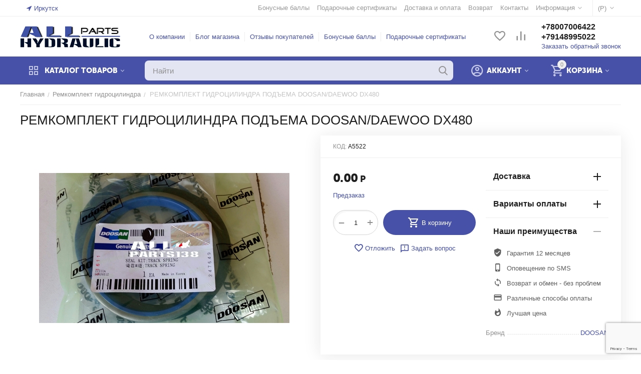

--- FILE ---
content_type: text/html; charset=utf-8
request_url: https://allhydraulicparts.ru/remkomplekt-gidrocilindra/remkomplekt-gidrocilindra-podema-doosan-daewoo-dx480/
body_size: 30821
content:
<!DOCTYPE html>
<html 
class=" sticky-top-panel "    lang="ru"
    dir="ltr"
    class=" "
>
<head>
<title>Ремкомплект гидроцилиндра подъема Doosan/Daewoo DX480</title>
<base href="https://allhydraulicparts.ru/" />
<meta http-equiv="Content-Type" content="text/html; charset=utf-8" data-ca-mode="ultimate" />
<meta name="viewport" content="initial-scale=1.0, width=device-width" />
<meta name="description" content="Ремкомплект гидроцилиндра подъема Doosan/Daewoo DX480" />

    <meta name="keywords" content=" (Вид техники) Вид техники: M[Экскаватор]" />

<meta name="format-detection" content="telephone=no">

            <link rel="canonical" href="https://allhydraulicparts.ru/remkomplekt-gidrocilindra/remkomplekt-gidrocilindra-podema-doosan-daewoo-dx480/" />
            


    <!-- Inline script moved to the bottom of the page -->
    <meta property="og:type" content="website" />
<meta property="og:locale" content="ru_RU" />
<meta property="og:title" content="Ремкомплект гидроцилиндра подъема Doosan/Daewoo DX480" />
<meta property="og:description" content="Ремкомплект гидроцилиндра подъема Doosan/Daewoo DX480" />
<meta property="og:url" content="https://allhydraulicparts.ru/remkomplekt-gidrocilindra/remkomplekt-gidrocilindra-podema-doosan-daewoo-dx480/" />
    <meta property="og:image" content="https://allhydraulicparts.ru/images/watermarked/1/detailed/57/cylindersealdoosan_ewmd-3b.jpg" />

<script src="//code.jivosite.com/widget.js" data-jv-id="Lb5LGshR47" async></script>
<!-- Yandex.Metrika counter -->
<script type="text/javascript" >
   (function(m,e,t,r,i,k,a){m[i]=m[i]||function(){(m[i].a=m[i].a||[]).push(arguments)};
   m[i].l=1*new Date();k=e.createElement(t),a=e.getElementsByTagName(t)[0],k.async=1,k.src=r,a.parentNode.insertBefore(k,a)})
   (window, document, "script", "https://mc.yandex.ru/metrika/tag.js", "ym");

   ym(46739310, "init", {
        clickmap:true,
        trackLinks:true,
        accurateTrackBounce:true,
        webvisor:true,
        ecommerce:"dataLayer"
   });
</script>
<noscript><div><img src="https://mc.yandex.ru/watch/46739310" style="position:absolute; left:-9999px;" alt="" /></div></noscript>
<!-- /Yandex.Metrika counter -->
    <link href="https://allhydraulicparts.ru/images/logos/70/favicon_nu4s-kx.png" rel="shortcut icon" type="image/png" />

<link rel="preload" crossorigin="anonymous" as="font" href="https://allhydraulicparts.ru/design/themes/abt__unitheme2/media/custom_fonts/MuseoSansBlack.woff?1759457230" type="font/woff" />
<link type="text/css" rel="stylesheet" href="https://allhydraulicparts.ru/var/cache/misc/assets/design/themes/abt__unitheme2/css/standalone.e1b3a4e5f599132b5b3047b79f0307c71759457230.css?1759457230" />



<!-- Inline script moved to the bottom of the page -->
<!-- Inline script moved to the bottom of the page -->

<!-- Inline script moved to the bottom of the page -->

</head>

<body>
            
        <div class="ty-tygh  " data-ca-element="mainContainer" id="tygh_container">

        <div id="ajax_overlay" class="ty-ajax-overlay"></div>
<div id="ajax_loading_box" class="ty-ajax-loading-box"></div>
        <div class="cm-notification-container notification-container">
</div>
        <div class="ty-helper-container "
                    id="tygh_main_container">
                                             
<div class="tygh-top-panel clearfix">
                <div class="container-fluid  top-grid">
                                                
                <div class="container-fluid-row">
<div class="row-fluid ">        <div class="span3  " >
                    <div class=" ty-float-left">
                        <div class="ty-geo-maps__geolocation"
         data-ca-geo-map-location-is-location-detected="false"
         data-ca-geo-map-location-element="location_block"
         id="geo_maps_location_block_2920"
    >
        <span class="hidden">Город: </span>
        
        
    
    
    <a id="opener_geo_maps_location_dialog_2920"
        class="cm-dialog-opener cm-dialog-auto-size ty-geo-maps__geolocation__opener"
        href="https://allhydraulicparts.ru/index.php?dispatch=geo_maps.customer_geolocation"         data-ca-target-id="content_geo_maps_location_dialog_2920"
                data-ca-dialog-title="Местоположение покупателя"        
        rel="nofollow"
    >
        <span
        class="ty-icon ty-icon-location-arrow"
                                    ></span>
        <bdi class="ty-geo-maps__geolocation__opener-text">            <span data-ca-geo-map-location-element="location" class="ty-geo-maps__geolocation__location">Иркутск</span>
        </bdi>
            </a>


    <!--geo_maps_location_block_2920--></div>

                    </div>
            </div>

                                            
                
        <div class="span13 top-links-grid " >
                    <div class="top-currencies ty-float-right">
                <div id="currencies_2" class="ut2-currencies clearfix">
                                                <div class="ty-select-wrapper"><a class="ty-select-block__a cm-combination " data-ca-toggle="dropdown" id="sw_select_RUB_wrap_currency_697a503e90d4a">
                <span class="ty-select-block__a-item "> (<span class="ty-rub">Р</span>)</span>
        <span
        class="ty-icon ty-icon-down-micro ty-select-block__arrow"
                                    ></span>

    </a>

    <div id="select_RUB_wrap_currency_697a503e90d4a" class="ty-select-block cm-popup-box hidden">
        <ul class="cm-select-list ty-select-block__list ty-flags">
                            <li class="ty-select-block__list-item">
                    <a rel="nofollow" href="https://allhydraulicparts.ru/remkomplekt-gidrocilindra/remkomplekt-gidrocilindra-podema-doosan-daewoo-dx480/?currency=USD" class="ty-select-block__list-a   "  data-ca-name="USD"
                                                  data-ca-list-item-symbol="$"
                                           >
                                         ($)                    </a>
                </li>
                            <li class="ty-select-block__list-item">
                    <a rel="nofollow" href="https://allhydraulicparts.ru/remkomplekt-gidrocilindra/remkomplekt-gidrocilindra-podema-doosan-daewoo-dx480/?currency=RUB" class="ty-select-block__list-a is-active  "  data-ca-name="RUB"
                                                  data-ca-list-item-symbol="&lt;span class=&quot;ty-rub&quot;&gt;Р&lt;/span&gt;"
                                           >
                                         (<span class="ty-rub">Р</span>)                    </a>
                </li>
                            <li class="ty-select-block__list-item">
                    <a rel="nofollow" href="https://allhydraulicparts.ru/remkomplekt-gidrocilindra/remkomplekt-gidrocilindra-podema-doosan-daewoo-dx480/?currency=EUR" class="ty-select-block__list-a   "  data-ca-name="EUR"
                                                  data-ca-list-item-symbol="€"
                                           >
                                         (€)                    </a>
                </li>
                            <li class="ty-select-block__list-item">
                    <a rel="nofollow" href="https://allhydraulicparts.ru/remkomplekt-gidrocilindra/remkomplekt-gidrocilindra-podema-doosan-daewoo-dx480/?currency=GBP" class="ty-select-block__list-a   "  data-ca-name="GBP"
                                                  data-ca-list-item-symbol="£"
                                           >
                                         (£)                    </a>
                </li>
                    </ul>
    </div>
</div>
    
<!--currencies_2--></div>

                    </div><div class="top-quick-links ty-float-right">
                    

        <div class="ty-text-links-wrapper">
        <span id="sw_text_links_2923" class="ty-text-links-btn cm-combination visible-phone">
            <span
        class="ty-icon ty-icon-short-list"
                                    ></span>

            <span
        class="ty-icon ty-icon-down-micro ty-text-links-btn__arrow"
                                    ></span>

        </span>
    
        <ul id="text_links_2923" class="ty-text-links  cm-popup-box ty-text-links_show_inline"><li class="ty-text-links__item ty-level-0  ty-text-links__item--inline ty-quick-menu-item__points"><a class="ty-text-links__a ty-text-links__a--level-0  ty-text-links__a--inline" href="https://allhydraulicparts.ru/bonusnye-bally/">Бонусные баллы</a></li><li class="ty-text-links__item ty-level-0  ty-text-links__item--inline ty-quick-menu-item__gift"><a class="ty-text-links__a ty-text-links__a--level-0  ty-text-links__a--inline" href="https://allhydraulicparts.ru/podarochnye-sertifikaty/">Подарочные сертификаты</a></li><li class="ty-text-links__item ty-level-0  ty-text-links__item--inline ty-quick-menu__delivery"><a class="ty-text-links__a ty-text-links__a--level-0  ty-text-links__a--inline" href="https://allhydraulicparts.ru/oplata-i-dostavka/">Доставка и оплата</a></li><li class="ty-text-links__item ty-level-0  ty-text-links__item--inline ty-quick-menu__return"><a class="ty-text-links__a ty-text-links__a--level-0  ty-text-links__a--inline" href="https://allhydraulicparts.ru/vozvrat/">Возврат</a></li><li class="ty-text-links__item ty-level-0  ty-text-links__item--inline ty-quick-menu__contacts"><a class="ty-text-links__a ty-text-links__a--level-0  ty-text-links__a--inline" href="https://allhydraulicparts.ru/kontakty/">Контакты</a></li><li class="ty-text-links__item ty-level-0  ty-text-links__subitems ty-text-links__item--inline ty-quick-menu-item__place-order"><a class="ty-text-links__a ty-text-links__a--level-0  ty-text-links__a--subitems ty-text-links__a--inline">Информация</a>    

    
        <ul  class="ty-text-links "><li class="ty-text-links__item ty-level-1  ty-text-links__item--submenu"><a class="ty-text-links__a ty-text-links__a--level-1  ty-text-links__a--submenu" href="https://allhydraulicparts.ru/vozvrat/">Возврат</a></li><li class="ty-text-links__item ty-level-1  ty-text-links__item--submenu"><a class="ty-text-links__a ty-text-links__a--level-1  ty-text-links__a--submenu" href="https://allhydraulicparts.ru/oplata-i-dostavka/">Доставка и оплата</a></li></ul>

    </li></ul>

        </div>
    
                    </div>
            </div>
</div>
    </div>    
        </div>
    

</div>

<div class="tygh-header clearfix">
                <div class="container-fluid  header-grid  advanced-header">
                                                
                <div class="container-fluid-row">
<div class="row-fluid ">        <div class="span4 top-logo-grid " >
                    <div class="top-logo ">
                <div class="ty-logo-container">
    
            <a href="https://allhydraulicparts.ru/" title="">
        <img class="ty-pict  ty-logo-container__image   cm-image" width="200" height="44" alt="" title="" id="det_img_2640303343" src="https://allhydraulicparts.ru/images/logos/70/2LOGOBLUEhidravlik_aoz2-m6.png" />

    
            </a>
    </div>

                    </div>
            </div>

                                            
                
        <div class="span7 top-header-menu " >
                    <div class="hidden-phone ">
                

    
        <ul id="text_links_2925" class="ty-text-links "><li class="ty-text-links__item ty-level-0 "><a class="ty-text-links__a ty-text-links__a--level-0 " href="https://allhydraulicparts.ru/o-kompanii/">О компании</a></li><li class="ty-text-links__item ty-level-0 "><a class="ty-text-links__a ty-text-links__a--level-0 " href="https://allhydraulicparts.ru/index.php?dispatch=pages.view&amp;page_id=7">Блог магазина</a></li><li class="ty-text-links__item ty-level-0 "><a class="ty-text-links__a ty-text-links__a--level-0 " href="https://allhydraulicparts.ru/index.php?dispatch=discussion.view&amp;thread_id=26">Отзывы покупателей</a></li><li class="ty-text-links__item ty-level-0 "><a class="ty-text-links__a ty-text-links__a--level-0 " href="https://allhydraulicparts.ru/bonusnye-bally/">Бонусные баллы</a></li><li class="ty-text-links__item ty-level-0 "><a class="ty-text-links__a ty-text-links__a--level-0 " href="https://allhydraulicparts.ru/podarochnye-sertifikaty/">Подарочные сертификаты</a></li></ul>

    
                    </div>
            </div>

                                            
                
        <div class="span5 top-phones " >
                    <div class="top-buttons-grid hidden-phone ">
                        <div class="ut2-top-compared-products" id="abt__ut2_compared_products">
        <a class="cm-tooltip ty-compare__a " href="https://allhydraulicparts.ru/compare/" rel="nofollow" title="Просмотреть Список сравнения"><i class="ut2-icon-baseline-equalizer"></i></a>
        <!--abt__ut2_compared_products--></div>

    
    <div class="ut2-top-wishlist-count" id="abt__ut2_wishlist_count">
        <a class="cm-tooltip ty-wishlist__a " href="https://allhydraulicparts.ru/wishlist/" rel="nofollow" title="Просмотреть список отложенных товаров"><i class="ut2-icon-baseline-favorite-border"></i></a>
        <!--abt__ut2_wishlist_count--></div>

                    </div><div class="top-phones-grid ">
                <div class="ty-wysiwyg-content"  data-ca-live-editor-object-id="0" data-ca-live-editor-object-type=""><div class="ut2-pn">
	<div class="ut2-pn__items">
		<a href="tel:+78007006422">+78007006422</a>
		<a href="tel:+79148995022">+79148995022</a>
	</div>
	<div class="ut2-pn__link">
		    



    
    
    <a id="opener_call_request_2927"
        class="cm-dialog-opener cm-dialog-auto-size "
         href="#"        data-ca-target-id="content_call_request_2927"
                data-ca-dialog-title="Заказать обратный звонок"        
        rel="nofollow"
    >
                <bdi >Заказать обратный звонок</bdi>
            </a>


<div class="hidden" id="content_call_request_2927" title="Заказать обратный звонок">
        <div id="call_request_2927">

<form name="call_requests_form_main" id="form_call_request_2927" action="https://allhydraulicparts.ru/" method="post" class="cm-ajax cm-ajax-full-render cm-processing-personal-data" data-ca-processing-personal-data-without-click="true" >
    
<input type="hidden" name="result_ids" value="call_request_2927" />
<input type="hidden" name="return_url" value="index.php?dispatch=products.view&amp;product_id=72301" />
<input type="hidden" name="company_id" value="" />


<div class="ty-control-group">
    <label class="ty-control-group__title" for="call_data_call_request_2927_name">Ваше имя</label>
    <input id="call_data_call_request_2927_name" size="50" class="ty-input-text-full" type="text" name="call_data[name]" value="" />
</div>

<div class="cm-mask-phone-group ty-control-group " data-ca-phone-mask-group-id="call_data_call_request_2927_phone"><label for="call_data_call_request_2927_phone" class="cm-mask-phone-label ty-control-group__title cm-required cm-trim ">Телефон</label><div class="controls"><div class="cm-field-container  "><input type="tel" id="call_data_call_request_2927_phone" name="call_data[phone]" value="" class="cm-mask-phone ty-input-phone ty-input-fill ty-input-phone--international-format ty-input-text " title="Заказать обратный звонок" placeholder="+7" data-ca-phone-mask-type="international_format" data-ca-phone-mask-country="RU" data-ca-phone-mask-symbol="+7" data-ca-check-filter="[data-ca-phone-mask-group-id='call_data_call_request_2927_phone']" /></div></div></div>

    <div class="ty-control-group">
        <label for="call_data_call_request_2927_convenient_time_from" class="ty-control-group__title">Удобное время</label>
        <bdi>
            <input id="call_data_call_request_2927_convenient_time_from" class="ty-input-text cm-cr-mask-time" size="6" type="text" name="call_data[time_from]" value="" placeholder="09:00" /> -
            <input id="call_data_call_request_2927_convenient_time_to" class="ty-input-text cm-cr-mask-time" size="6" type="text" name="call_data[time_to]" value="" placeholder="20:00" />
        </bdi>
    </div>


                                    <input type="hidden" data-recaptcha-v3-action="call_request" class="cm-recaptcha-v3" name=g-recaptcha-v3-token id="g_recaptcha_v3_token_recaptcha_697a503e91923" />
            

<div class="cm-block-add-subscribe">
</div>

<div class="buttons-container">
        
     <button  class="ty-btn__primary ty-btn__big cm-form-dialog-closer ty-btn ty-btn" type="submit" name="dispatch[call_requests.request]" ><span><bdi>Отправить</bdi></span></button>

</div>

<input type="hidden" name="security_hash" class="cm-no-hide-input" value="fe739ad398c57f6fa18b0befc4c8f4d9" /></form>

<!--call_request_2927--></div>

</div>
	</div>
</div></div>
                    </div>
            </div>
</div>
    </div>                                        
                <div class="container-fluid-row container-fluid-row-full-width top-menu-grid">
<div class="row-fluid ">        <div class="span16 " >
                    <div class="row-fluid ">        <div class="span11 top-left-grid " >
                    <div class="row-fluid ">        <div class="span5 menu-grid " >
                    <div class="ty-dropdown-box   top-menu-grid-vetrtical" >

        <div id="sw_dropdown_2929" class="ty-dropdown-box__title cm-combination ">
                                        <i class="ut2-icon"></i><span>Каталог товаров</span>
                        
        </div>

        <div id="dropdown_2929" class="cm-popup-box ty-dropdown-box__content  hidden">
            <div class="ty-dropdown-box__title cm-external-click  hidden-desktop" data-ca-external-click-id="sw_dropdown_2929">
                <i class="ut2-icon"></i>Каталог товаров<span class="ut2-btn-close hidden"><i class="ut2-icon-baseline-close"></i></span>
            </div>
            
<style>
    :root {
        --ut2-vertical-menu-block-height: 490px;
    }
</style>

<div class="ut2-menu__backdrop cm-external-click" style="display: none" data-ca-external-click-id="sw_dropdown_2929" ></div><div class="ut2-menu__header-mobile" style="display: none">Каталог товаров</div><div class="ut2-menu-vetrtical"><div class="ut2-menu__inbox"><ul class="ty-menu__items cm-responsive-menu"><li class="ty-menu__item ty-menu__item-nodrop cm-menu-item-responsive first-lvl ty-menu-item__products" data-subitems-count="0" data-settings-cols="4"><a href="https://allhydraulicparts.ru/categories-catalog/" class="ty-menu__item-link a-first-lvl"><span class="menu-lvl-ctn "><img class="ty-pict  ut2-mwi-icon   cm-image" alt="" title="" width="21" height="21" src="https://allhydraulicparts.ru/images/abt__ut2/menu-with-icon/70/list_okqu-ol_3hwu-qt.png" />

<span><span class="v-center">Все товары                                    </span>
                                                                    </span>
                                                            </span>
                        </a>
                                            </li>
                <li class="ty-menu__item ty-menu__item-nodrop cm-menu-item-responsive first-lvl" data-subitems-count="0" data-settings-cols="4"><a href="https://allhydraulicparts.ru/zapchasti-dlya-bortovoy/" class="ty-menu__item-link a-first-lvl"><span class="menu-lvl-ctn "><img class="ty-pict  ut2-mwi-icon   cm-image" alt="" title="" width="21" height="21" src="https://allhydraulicparts.ru/images/abt__ut2/menu-with-icon/70/opu_5z1e-sn.png" />

<span><span class="v-center">Запчасти для бортовой                                    </span>
                                                                    </span>
                                                            </span>
                        </a>
                                            </li>
                <li class="ty-menu__item ty-menu__item-nodrop cm-menu-item-responsive first-lvl" data-subitems-count="0" data-settings-cols="4"><a href="https://allhydraulicparts.ru/reduktor-hoda/" class="ty-menu__item-link a-first-lvl"><span class="menu-lvl-ctn "><img class="ty-pict  ut2-mwi-icon   cm-image" alt="" title="" width="32" height="32" src="https://allhydraulicparts.ru/images/abt__ut2/menu-with-icon/70/database.png" />

<span><span class="v-center">Редуктор хода                                    </span>
                                                                    </span>
                                                            </span>
                        </a>
                                            </li>
                <li class="ty-menu__item ty-menu__item-nodrop cm-menu-item-responsive first-lvl" data-subitems-count="0" data-settings-cols="4"><a href="https://allhydraulicparts.ru/gidronasos-ru/" class="ty-menu__item-link a-first-lvl"><span class="menu-lvl-ctn "><img class="ty-pict  ut2-mwi-icon   cm-image" alt="" title="" width="21" height="21" src="https://allhydraulicparts.ru/images/abt__ut2/menu-with-icon/70/parts_rsme-of.png" />

<span><span class="v-center">Гидронасос                                    </span>
                                                                    </span>
                                                            </span>
                        </a>
                                            </li>
                <li class="ty-menu__item ty-menu__item-nodrop cm-menu-item-responsive first-lvl" data-subitems-count="0" data-settings-cols="4"><a href="https://allhydraulicparts.ru/gidroraspredelitel/" class="ty-menu__item-link a-first-lvl"><span class="menu-lvl-ctn "><img class="ty-pict  ut2-mwi-icon   cm-image" alt="" title="" width="32" height="32" src="https://allhydraulicparts.ru/images/abt__ut2/menu-with-icon/70/tree.png" />

<span><span class="v-center">Гидрораспределитель                                    </span>
                                                                    </span>
                                                            </span>
                        </a>
                                            </li>
                <li class="ty-menu__item ty-menu__item-nodrop cm-menu-item-responsive first-lvl" data-subitems-count="0" data-settings-cols="4"><a href="https://allhydraulicparts.ru/gidrocilindr/" class="ty-menu__item-link a-first-lvl"><span class="menu-lvl-ctn "><img class="ty-pict  ut2-mwi-icon   cm-image" alt="" title="" width="32" height="32" src="https://allhydraulicparts.ru/images/abt__ut2/menu-with-icon/70/steam.png" />

<span><span class="v-center">Гидроцилиндр                                    </span>
                                                                    </span>
                                                            </span>
                        </a>
                                            </li>
                <li class="ty-menu__item ty-menu__item-nodrop cm-menu-item-responsive first-lvl" data-subitems-count="0" data-settings-cols="4"><a href="https://allhydraulicparts.ru/kachayuschie-uzly/" class="ty-menu__item-link a-first-lvl"><span class="menu-lvl-ctn "><img class="ty-pict  ut2-mwi-icon   cm-image" alt="" title="" width="32" height="32" src="https://allhydraulicparts.ru/images/abt__ut2/menu-with-icon/70/spinner4.png" />

<span><span class="v-center">Качающие узлы                                    </span>
                                                                    </span>
                                                            </span>
                        </a>
                                            </li>
                <li class="ty-menu__item ty-menu__item-nodrop cm-menu-item-responsive first-lvl" data-subitems-count="0" data-settings-cols="4"><a href="https://allhydraulicparts.ru/remkomplekt-gidrocilindra/" class="ty-menu__item-link a-first-lvl"><span class="menu-lvl-ctn "><img class="ty-pict  ut2-mwi-icon   cm-image" alt="" title="" width="32" height="32" src="https://allhydraulicparts.ru/images/abt__ut2/menu-with-icon/70/target.png" />

<span><span class="v-center">Ремкомплект гидроцилиндра                                    </span>
                                                                    </span>
                                                            </span>
                        </a>
                                            </li>
                <li class="ty-menu__item ty-menu__item-nodrop cm-menu-item-responsive first-lvl last" data-subitems-count="0" data-settings-cols="4"><a href="https://allhydraulicparts.ru/gidromotor-povorota/" class="ty-menu__item-link a-first-lvl"><span class="menu-lvl-ctn "><img class="ty-pict  ut2-mwi-icon   cm-image" alt="" title="" width="21" height="21" src="https://allhydraulicparts.ru/images/abt__ut2/menu-with-icon/70/carpart_4ggu-pg.png" />

<span><span class="v-center">Гидромотор поворота                                    </span>
                                                                    </span>
                                                            </span>
                        </a>
                                            </li>
                                
            </ul>
        </div>
    </div>



        </div>

        <div class="cm-external-click ui-widget-overlay hidden" data-ca-external-click-id="sw_dropdown_2929"></div>
    </div>
            </div>

                                        
            
        <div class="span10 search-grid " >
                    <div class="top-search ">
                <a href="javascript:void(0);" rel="nofollow" onclick="$(this).parent().next().toggleClass('hidden');$(this).next().toggleClass('view');$(this).toggleClass('hidden');" class="ut2-btn-search"><i class="ut2-icon-search"></i></a>

<div class="ty-search-block">
    <form action="https://allhydraulicparts.ru/" name="search_form" method="get">
        <input type="hidden" name="match" value="all" />
        <input type="hidden" name="subcats" value="Y" />
        <input type="hidden" name="pcode_from_q" value="Y" />
        <input type="hidden" name="pshort" value="Y" />
        <input type="hidden" name="pfull" value="Y" />
        <input type="hidden" name="pname" value="Y" />
        <input type="hidden" name="pkeywords" value="Y" />
        <input type="hidden" name="search_performed" value="Y" />

        

        <input type="text" name="q" value="" id="search_input" title="Найти" class="ty-search-block__input cm-hint" /><button title="Найти" class="ty-search-magnifier" type="submit"><i class="ut2-icon-search"></i></button>
<input type="hidden" name="dispatch" value="search.results" />
        
    <input type="hidden" name="security_hash" class="cm-no-hide-input" value="fe739ad398c57f6fa18b0befc4c8f4d9" /></form>
</div>

                    </div>
            </div>
</div>
            </div>

                                        
            
        <div class="span5 account-cart-grid " >
                    <div class="ut2-top-cart-content ty-float-right">
                    <div class="ty-dropdown-box" id="cart_status_2931">
        <div id="sw_dropdown_2931" class="ty-dropdown-box__title cm-combination">
        <a href="https://allhydraulicparts.ru/cart/" class="ty-hand" id="cart_icon_2931">
                                                <i class="ut2-icon-use_icon_cart empty"><span class="ty-minicart-count ty-hand empty">0</span></i><span>Корзина</span>
                            
        <!--cart_icon_2931--></a>
        </div>
        <div id="dropdown_2931" class="cm-popup-box ty-dropdown-box__content ty-dropdown-box__content--cart hidden">
                            <div class="cm-cart-content cm-cart-content-thumb cm-cart-content-delete" id="cart_content_2931">
                    <div class="ut2-cart-title">Товары в корзине: <div class="cm-external-click ut2-btn-close" data-ca-external-click-id="sw_dropdown_2931"><i class="ut2-icon-baseline-close"></i></div></div>
                        <div class="ty-cart-items">
                                                            <div class="ty-cart-items__empty ty-center">Корзина пуста</div>
                                                    </div>

                                            <div class="cm-cart-buttons buttons-container  hidden">
                                                                                    
                            <a href="https://allhydraulicparts.ru/cart/" rel="nofollow" class="ty-btn ty-btn__outline">Корзина</a>
                                                                        
 
    <a href="https://allhydraulicparts.ru/checkout/"  class="ty-btn ty-btn__primary " ><span
        class="ty-icon ty-icon-ok"
                                    ></span>
<bdi>Оформить заказ</bdi></a>
                                                    </div>
                    
                <!--cart_content_2931--></div>
            
        </div>
    <!--cart_status_2931--></div>


                    </div><div class="ut2-top-my-account ty-float-right">
                <div class="ty-dropdown-box" id="account_info_2932">
    <div id="sw_dropdown_559" class="ty-dropdown-box__title cm-combination">
                    <a href="https://allhydraulicparts.ru/profiles-update/" title="">
                <i class="ut2-icon-outline-account-circle"></i>
                <span >Аккаунт</span>
            </a>
        
    </div>

    <div id="dropdown_559" class="cm-popup-box ty-dropdown-box__content hidden">
                <div class="ut2-account-title">Мой профиль<div class="cm-external-click ut2-btn-close" data-ca-external-click-id="sw_dropdown_559"><i class="ut2-icon-baseline-close"></i></div></div>
        <ul class="ty-account-info">
                                        <li class="ty-account-info__item ty-dropdown-box__item"><a class="ty-account-info__a underlined" href="https://allhydraulicparts.ru/orders/" rel="nofollow">Заказы</a></li>
                                                        <li class="ty-account-info__item ty-dropdown-box__item"><a class="ty-account-info__a underlined" href="https://allhydraulicparts.ru/compare/" rel="nofollow">Список сравнения</a></li>
                            

<li class="ty-account-info__item ty-dropdown-box__item"><a class="ty-account-info__a" href="https://allhydraulicparts.ru/wishlist/" rel="nofollow">Отложенные товары</a></li>        </ul>

                    <div class="ty-account-info__orders updates-wrapper track-orders" id="track_orders_block_2932">
                <form action="https://allhydraulicparts.ru/" method="POST" class="cm-ajax cm-post cm-ajax-full-render" name="track_order_quick">
                    <input type="hidden" name="result_ids" value="track_orders_block_*" />
                    <input type="hidden" name="return_url" value="index.php?dispatch=products.view&amp;product_id=72301" />

                    <div class="ty-account-info__orders-txt">Отслеживание заказа</div>

                    <div class="ty-account-info__orders-input ty-control-group ty-input-append">
                        <label for="track_order_item2932" class="cm-required hidden">Отслеживание заказа</label>
                        <input type="text" size="20" class="ty-input-text cm-hint" id="track_order_item2932" name="track_data" value="Номер заказа/E-mail" />
                        <button title="Выполнить" class="ty-btn-go" type="submit"><span
        class="ty-icon ty-icon-right-dir ty-btn-go__icon"
                                    ></span>
</button>
<input type="hidden" name="dispatch" value="orders.track_request" />
                                                            <input type="hidden" data-recaptcha-v3-action="track_orders" class="cm-recaptcha-v3" name=g-recaptcha-v3-token id="g_recaptcha_v3_token_recaptcha_697a503e9209a" />
                                </div>
                <input type="hidden" name="security_hash" class="cm-no-hide-input" value="fe739ad398c57f6fa18b0befc4c8f4d9" /></form>
                <!--track_orders_block_2932--></div>
        
        <div class="ty-account-info__buttons buttons-container">
                            <a href="https://allhydraulicparts.ru/login/?return_url=index.php%3Fdispatch%3Dproducts.view%26product_id%3D72301" data-ca-target-id="login_block2932" class="cm-dialog-opener cm-dialog-auto-size ty-btn ty-btn__secondary" rel="nofollow">Войти</a><a href="https://allhydraulicparts.ru/profiles-add/" rel="nofollow" class="ty-btn ty-btn__primary">Регистрация</a>
                <div  id="login_block2932" class="hidden" title="Войти">
                    <div class="ty-login-popup">
                                            </div>
                </div>
                    </div>
<!--account_info_2932--></div>
</div>
                    </div>
            </div>
</div>
            </div>
</div>
    </div>    
        </div>
    

</div>

    <div class="tygh-content clearfix">
                    <div class="container-fluid  content-grid">
                                                
                <div class="container-fluid-row">
<div class="row-fluid ">        <div class="span16 main-content-grid ut2-bottom" >
                    <!-- Inline script moved to the bottom of the page -->



    



<div class="ut2-pb ty-product-block ty-product-detail ty-product-detail ">
    <div class="ut2-breadcrumbs__wrapper">
                    <div id="breadcrumbs_12">

                    <div class="ty-breadcrumbs clearfix">
            <a href="https://allhydraulicparts.ru/" class="ty-breadcrumbs__a"><bdi>Главная</bdi></a><span class="ty-breadcrumbs__slash">/</span><a href="https://allhydraulicparts.ru/remkomplekt-gidrocilindra/" class="ty-breadcrumbs__a"><bdi>Ремкомплект гидроцилиндра</bdi></a><span class="ty-breadcrumbs__slash">/</span><span class="ty-breadcrumbs__current"><bdi>РЕМКОМПЛЕКТ ГИДРОЦИЛИНДРА ПОДЪЕМА DOOSAN/DAEWOO DX480</bdi></span>        </div>

                <!-- Inline script moved to the bottom of the page -->
            <!--breadcrumbs_12--></div>        
    </div>
    <div class="ut2-pb__title">
    	    	    		<h1 ><bdi>РЕМКОМПЛЕКТ ГИДРОЦИЛИНДРА ПОДЪЕМА DOOSAN/DAEWOO DX480</bdi></h1>
    	    	
        <div class="ut2-pb__top-ss">
            

                                    
    
        
                                            </div>
    </div>
    
    <div itemscope itemtype="http://schema.org/Product">
    <meta itemprop="sku" content="A5522" />
    <meta itemprop="name" content="РЕМКОМПЛЕКТ ГИДРОЦИЛИНДРА ПОДЪЕМА DOOSAN/DAEWOO DX480" />
    <meta itemprop="description" content="" />
            <meta itemprop="image" content="https://allhydraulicparts.ru/images/watermarked/1/detailed/57/cylindersealdoosan_ewmd-3b.jpg" />
    
    <div itemprop="offers" itemscope itemtype="http://schema.org/Offer">
        <link itemprop="url" href="https://allhydraulicparts.ru/remkomplekt-gidrocilindra/remkomplekt-gidrocilindra-podema-doosan-daewoo-dx480/" />
        <link itemprop="availability" href="http://schema.org/OutOfStock" />
                    <meta itemprop="priceCurrency" content="RUB"/>
            <meta itemprop="price" content="0"/>
            </div>

    
        

</div>

	<div class="ut2-pb__wrapper clearfix">
                                
    
    







































    
    

    
            <div class="ut2-pb__img-wrapper ty-product-block__img-wrapper">
                                    
                        <div class="ut2-pb__img cm-reload-72301" data-ca-previewer="true" id="product_images_72301_update">
	                        


    
    
    

<div class="ab_vg-images-wrapper clearfix" data-ca-previewer="true">
                                        
            
    

    <div id="product_images_72301697a503e93d2c" class="ty-product-img cm-preview-wrapper ab-vertical"
         style="max-height: 500px;">
                                



                
                <a id="det_img_link_72301697a503e93d2c_57413" data-ca-image-id="preview[product_images_72301697a503e93d2c]" class="cm-image-previewer cm-previewer ty-previewer" data-ca-image-width="500" data-ca-image-height="300" href="https://allhydraulicparts.ru/images/watermarked/1/thumbnails/500/410/detailed/57/cylindersealdoosan_ewmd-3b.jpg" title=""><img class="ty-pict     cm-image" alt="" title="" id="det_img_72301697a503e93d2c_57413" width="550" height="450" src="https://allhydraulicparts.ru/images/watermarked/1/thumbnails/550/450/detailed/57/cylindersealdoosan_ewmd-3b.jpg" /><svg class="ty-pict__container" aria-hidden="true" width="550" height="450" viewBox="0 0 550 450" style="max-height: 100%; max-width: 100%; position: absolute; top: 0; left: 50%; transform: translateX(-50%); z-index: -1;"><rect fill="transparent" width="550" height="450"></rect></svg>
<span class="ty-previewer__icon hidden-phone"></span></a>
        
        
                                                
            </div>

        
        
    </div>

<!--override with ab__image_previewers-->
    <!-- Inline script moved to the bottom of the page -->
<!-- Inline script moved to the bottom of the page -->



        <template id="ab__image_previewer_template_preview[product_images_72301697a503e93d2c]">
                        <div class="pswp" tabindex="-1" role="dialog" aria-hidden="true">
            <div class="pswp__bg"></div>
            <div class="pswp__scroll-wrap">
                <div class="pswp__container">
                    <div class="pswp__item"></div>
                    <div class="pswp__item"></div>
                    <div class="pswp__item"></div>
                </div>
                <div class="pswp__ui pswp__ui--hidden">
                    <div class="pswp__top-bar">
                        <div class="pswp__title">РЕМКОМПЛЕКТ ГИДРОЦИЛИНДРА ПОДЪЕМА DOOSAN/DAEWOO DX480</div>
                        <button class="pswp__button pswp__button--close" title="Close (Esc)"></button>
                        <button class="pswp__button pswp__button--share" title="Share"></button>
                        <button class="pswp__button pswp__button--fs" title="Toggle fullscreen"></button>
                        <button class="pswp__button pswp__button--zoom" title="Zoom in/out"></button>
                        <div class="pswp__preloader">
                            <div class="pswp__preloader__icn">
                                <div class="pswp__preloader__cut">
                                    <div class="pswp__preloader__donut"></div>
                                </div>
                            </div>
                        </div>
                    </div>
                    <div class="pswp__share-modal pswp__share-modal--hidden pswp__single-tap">
                        <div class="pswp__share-tooltip"></div>
                    </div>
                    <button class="pswp__button pswp__button--arrow--left" title="Previous (arrow left)"></button>
                    <button class="pswp__button pswp__button--arrow--right" title="Next (arrow right)"></button>
                                            <div class="pswp__counter"></div>
                        <div class="pswp__dots">
                        </div>
                                        <div class="pswp__caption avail">
                        <div class="pswp__caption__center">
                                                    

    <div class="pswp__price-wrap">   
        <bdi><span>0.00</span>&nbsp;<span class="ty-rub">Р</span></bdi>                    
    </div>

    <div class="pswp__button_external" data-ca-external-click-id="button_cart_72301">
                                                                        
 
    <a   class="ty-btn ty-btn__primary ty-btn__add-to-cart cm-form-dialog-closer  " ><span
        class="ty-icon ut2-icon-use_icon_cart"
                                    ></span>
<bdi>В корзину</bdi></a>
    
    </div>
        
                        </div>
                    </div>
                </div>
            </div>
        </div>
    
    </template>

	                        <!--product_images_72301_update--></div>
                                    

                
            </div>
            <div class="ut2-pb__right">
                                <form action="https://allhydraulicparts.ru/" method="post" name="product_form_72301" enctype="multipart/form-data" class="cm-disable-empty-files  cm-ajax cm-ajax-full-render cm-ajax-status-middle ">
<input type="hidden" name="result_ids" value="cart_status*,wish_list*,checkout*,account_info*,abt__ut2_wishlist_count" />
<input type="hidden" name="redirect_url" value="index.php?dispatch=products.view&amp;product_id=72301" />
<input type="hidden" name="product_data[72301][product_id]" value="72301" />


                                                                                
                <div class="top-product-layer">
                                            

					                        <div class="ut2-pb__sku">
    	                        	                                        <div class="ty-control-group ty-sku-item cm-hidden-wrapper" id="sku_update_72301">
            <input type="hidden" name="appearance[show_sku]" value="1" />
                            <label class="ty-control-group__label" id="sku_72301">КОД:</label>
                        <span class="ty-control-group__item cm-reload-72301" id="product_code_72301">A5522<!--product_code_72301--></span>
        </div>
        
    
    	                </div>
	                	            </div>
				<div class="cols-wrap">
					<div class="col-left">
                        <div class="pr-col ut2-pb__price-wrap prices-container">

    <div class="ty-product-prices">
                                                        <div class="ut2-pb__price-actual">
                            <span class="cm-reload-72301 ty-price-update" id="price_update_72301">
        <input type="hidden" name="appearance[show_price_values]" value="1" />
        <input type="hidden" name="appearance[show_price]" value="1" />
                                                                                                                        <span class="ty-price" id="line_discounted_price_72301"><bdi><span id="sec_discounted_price_72301" class="ty-price-num">0.00</span>&nbsp;<span class="ty-price-num"><span class="ty-rub">Р</span></span></bdi></span>
                            
                        <!--price_update_72301--></span>

                    </div>
                                            <span class="cm-reload-72301" id="old_price_update_72301">
            <input type="hidden" name="appearance[show_old_price]" value="1" />
                                    
        <!--old_price_update_72301--></span>
                
            
                        <div class="ut2-pb__price-old">
                    
                            <span class="cm-reload-72301" id="line_discount_update_72301">
            <input type="hidden" name="appearance[show_price_values]" value="1" />
            <input type="hidden" name="appearance[show_list_discount]" value="1" />
                    <!--line_discount_update_72301--></span>
    
            </div>

                    
                        <div class="cm-reload-72301 stock-wrap" id="product_amount_update_72301">
        <input type="hidden" name="appearance[show_product_amount]" value="1" />
                                                        <div class="ty-control-group product-list-field">
                                                <span class="ty-qty-in-stock ty-control-group__item" id="in_stock_info_72301">
                                                            <span class="on_backorder">Предзаказ</span>
                                                    </span>
                    </div>
                                        <!--product_amount_update_72301--></div>
   
    

    </div>

                    
    
        
                    </div>

                                                                        

		                		                <div class="ut2-pb__option">
		                    		                            <div class="cm-reload-72301 js-product-options-72301" id="product_options_update_72301">
        <input type="hidden" name="appearance[show_product_options]" value="1" />
        <input type="hidden" name="appearance[force_show_add_to_cart_button]" value="Y">
                                                                

<input type="hidden" name="appearance[details_page]" value="1" />
    <input type="hidden" name="additional_info[info_type]" value="D" />
    <input type="hidden" name="additional_info[is_preview]" value="" />
    <input type="hidden" name="additional_info[get_icon]" value="1" />
    <input type="hidden" name="additional_info[get_detailed]" value="1" />
    <input type="hidden" name="additional_info[get_additional]" value="" />
    <input type="hidden" name="additional_info[get_options]" value="1" />
    <input type="hidden" name="additional_info[get_discounts]" value="1" />
    <input type="hidden" name="additional_info[get_features]" value="" />
    <input type="hidden" name="additional_info[get_extra]" value="" />
    <input type="hidden" name="additional_info[get_taxed_prices]" value="1" />
    <input type="hidden" name="additional_info[get_for_one_product]" value="1" />
    <input type="hidden" name="additional_info[detailed_params]" value="1" />
    <input type="hidden" name="additional_info[features_display_on]" value="C" />
    <input type="hidden" name="additional_info[get_active_options]" value="" />
    <input type="hidden" name="additional_info[get_only_selectable_options]" value="" />
    <input type="hidden" name="additional_info[get_variation_features_variants]" value="1" />
    <input type="hidden" name="additional_info[get_variation_info]" value="1" />
    <input type="hidden" name="additional_info[get_variation_name]" value="1" />
    <input type="hidden" name="additional_info[get_product_type]" value="" />


<!-- Inline script moved to the bottom of the page -->
        
    <!--product_options_update_72301--></div>
    
		                </div>
		                
		                <div class="ut2-pb__advanced-option clearfix">
		                    		                    		                                <div class="cm-reload-72301" id="advanced_options_update_72301">
                                    
        <!--advanced_options_update_72301--></div>
    
		                    		                </div>

		                		                    

                                                <div class="ut2-pb__button ty-product-block__button">
                                                        <div class="ut2-qty__wrap ">
                                                                                                                    <div class="cm-reload-72301" id="qty_update_72301">
        <input type="hidden" name="appearance[show_qty]" value="1" />
        <input type="hidden" name="appearance[capture_options_vs_qty]" value="" />
                                                <div class="ty-qty clearfix changer" id="qty_72301">
                                                <div class="ty-center ty-value-changer cm-value-changer">
                                            <a class="cm-increase ty-value-changer__increase">&#43;</a>
                                        <input  type="text" size="5" class="ty-value-changer__input cm-amount cm-value-decimal" id="qty_count_72301" name="product_data[72301][amount]" value="1" data-ca-min-qty="1" />
                                            <a class="cm-decrease ty-value-changer__decrease">&minus;</a>
                                    </div>
                            </div>
                <!--qty_update_72301--></div>
    


                                                                                        

                                                            </div>
                                                            
                                                        <div class="cm-reload-72301 " id="add_to_cart_update_72301">
<input type="hidden" name="appearance[show_add_to_cart]" value="1" />
<input type="hidden" name="appearance[show_list_buttons]" value="1" />
<input type="hidden" name="appearance[but_role]" value="big" />
<input type="hidden" name="appearance[quick_view]" value="" />

<div>
                                                            
     <button id="button_cart_72301" class="ty-btn__primary ty-btn__add-to-cart cm-form-dialog-closer  ty-btn" type="submit" name="dispatch[checkout.add..72301]" ><span><i class="ut2-icon-use_icon_cart"></i><bdi>В корзину</bdi></span></button>

    

</div>
    
<a class="
	ut2-add-to-wish 	 label	 cm-submit	 cm-tooltip"

     title="Добавить в список отложенных товаров"     id="button_wishlist_72301"     data-ca-dispatch="dispatch[wishlist.add..72301]"    >
    <i class="ut2-icon-baseline-favorite-border"></i>    Отложить</a>


    
                
        <a title="Задать вопрос" data-ca-target-id="new_thread_login_form" class="vc__l cm-dialog-opener cm-dialog-auto-size" rel="nofollow">
            <span 
        class="ut2-icon ut2-icon-outline-announcement"
                
            ></span>
            <span class="ajx-link">Задать вопрос</span>
        </a>
    
            <!--add_to_cart_update_72301--></div>

    
                                                        
                        </div>
                        
                        

                                            </div>					<div class="col-right">					    
                        
            <div class="ab__motivation_block ab__vertical_tabs loaded" data-ca-product-id="72301" data-ca-result-id="ab__mb_id_12_72301">
        <div id="ab__mb_id_12_72301">
            <div class="ab__mb_items fill">
                <div class="ab__mb_item" style="background-color: #ffffff"><div id="sw_ab__mb_id_12_72301_4" class="ab__mb_item-title cm-combination"><div class="ab__mb_item-name" >Доставка</div><div class="ab__mb-cm-pl"></div>
</div><div id="ab__mb_id_12_72301_4" class="ab__mb_item-description" style="display: none;">
<div class="ty-wysiwyg-content ab-mb-style-presets">
            <ul>
	<li>По России бесплатно.</li>
	<li>Срочная доставка до 48 часов</li>
</ul>

    </div>
</div></div><div class="ab__mb_item" style="background-color: #ffffff"><div id="sw_ab__mb_id_12_72301_5" class="ab__mb_item-title cm-combination"><div class="ab__mb_item-name" >Варианты оплаты</div><div class="ab__mb-cm-pl"></div>
</div><div id="ab__mb_id_12_72301_5" class="ab__mb_item-description" style="display: none;">
<div class="ty-wysiwyg-content ab-mb-style-presets">
            <ul>
	<li>&nbsp;Наличными при получении</li>
	<li>&nbsp;По счету с НДС</li>
	<li>&nbsp;Оплата по счету без НДС</li>
</ul>

    </div>
</div></div><div class="ab__mb_item" style="background-color: #ffffff"><div id="sw_ab__mb_id_12_72301_6" class="ab__mb_item-title cm-combination open"><div class="ab__mb_item-name" >Наши преимущества</div><div class="ab__mb-cm-pl"></div>
</div><div id="ab__mb_id_12_72301_6" class="ab__mb_item-description">
<div class="ty-wysiwyg-content ab-mb-style-presets">
            <p><i class="ut2-icon-baseline-verified_user"></i> <span class="cm-tooltip" title='Гарантия на все товары, купленные в нашем инетрнет магазине составляет 12 месяцев'>Гарантия 12 месяцев</span><span class="desktop-hidden">Гарантия на все купленные товары в нашем инетрнет магазине составляет 12 месяцев</span></p><p><i class="ut2-icon-baseline-phone"></i> <span class="cm-tooltip" title="Вы получаете смс сообщения о каждой стадии вашего заказа">Оповещение по SMS</span><span class="desktop-hidden">Вы получаете SMS сообщения о каждой стадии вашего заказа.</span></p><p><i class="ut2-icon-baseline-loop"></i> <span class="cm-tooltip" title="Вы можете вернуть купленные товары в течение 14 дней. Товар должнен быть в нормальном состоянии и иметь все заводские упаковки">Возврат и обмен - без проблем</span><span class="desktop-hidden">Вы можете вернуть купленные товары в течение 14 дней. Товар должнен быть в нормальном состоянии и иметь все заводские упаковки.">Возврат и обмен - без проблем!</span></p><p><i class="ut2-icon-baseline-credit_card"></i> <span class="cm-tooltip" title="Оплачивайте товары удобными вам способами: наличными курьеру, безналично по квитанции банка или кредитной картой прямо в момент заказа.">Различные способы оплаты</span><span class="desktop-hidden">Оплачивайте товары удобными вам способами: наличными курьеру, безналично по квитанции банка или кредитной картой прямо в момент заказа..</span></p><p><i class="ut2-icon-baseline-whatshot"></i> <span class="cm-tooltip" title="Мы гордимся нашими ценами, их каждый день проверяют сотни клиентов, которые отдают выбор нашему интернет - магазину!">Лучшая цена</span><span class="desktop-hidden">Мы гордимся нашими ценами, их каждый день проверяют сотни клиентов, которые отдают выбор нашему интернет - магазину!</span></p>
    </div>
</div></div>            </div>
        <!--ab__mb_id_12_72301--></div>
    </div>
    
                        
		                
							                        

		                                            <div>
                                

    <div class="ty-features-list">
    <a href="https://allhydraulicparts.ru/remkomplekt-gidrocilindra/?features_hash=3-16"><span class="ty-control-group"><span class="ty-product-feature__label"><em>Бренд</em></span><span><em>DOOSAN</em></span></span></a></div>                            </div>
		                
		                

	            	</div>				</div>

                                                        <input type="hidden" name="security_hash" class="cm-no-hide-input" value="fe739ad398c57f6fa18b0befc4c8f4d9" /></form>

                

						            
		                
	            
			</div>
        
    </div>
    
    <div id="product_vendor_communication_thread_form">
            <div id="new_thread_login_form" class="hidden ty-vendor-communication-login" title="Войти">
    <div class="ty-login-popup">
        <div class="ty-login-popup__description ty-login-popup__description--bold">
            Войдите в учётную запись, чтобы мы могли сообщить вам об ответе
        </div>
            </div>
</div>
        <!--product_vendor_communication_thread_form--></div>

    
        


                            


                                            
<!-- Inline script moved to the bottom of the page -->

<div class="ty-tabs cm-j-tabs  clearfix"><ul class="ty-tabs__list" ><li id="features" class="ty-tabs__item cm-js active"><a class="ty-tabs__a" >Особенности</a></li></ul></div>

<div class="cm-tabs-content ty-tabs__content clearfix" id="tabs_content">
                            
            
                                        <div id="content_description" class="ty-wysiwyg-content content-description">
                                                                                    
                </div>
            
                                
            
                                                            
                                        <div id="content_features" class="ty-wysiwyg-content content-features" data-ca-accordion-is-active-scroll-to-elm=1>
                                                                    <div class="cm-ab-similar-filter-container fg-two-col" data-ca-base-url="https://allhydraulicparts.ru/remkomplekt-gidrocilindra/">
        <!-- Inline script moved to the bottom of the page -->
    
        
            <div class="ty-product-feature-group">
        <div class="ty-subheader">
    
    Бренды

    </div>                    
        <div class="ty-product-feature">
        <div class="ty-product-feature__label"><span>Бренд</span></div>

        
        <div class="ty-product-feature__value">
            <input type="checkbox" class="cm-ab-similar-filter" name="features_hash[3]" data-ca-filter-id="3" data-ab-show-search-button="false" value="16">
DOOSAN
</div>
        </div>
    
            </div>
    
                                
 
    <a   class="ty-btn abt__ut2_search_similar_in_category_btn " ><span
        class="ty-icon ut2-icon-filter-empty"
                                    ></span>
<bdi>Найти похожие</bdi></a>
                </div>
                                    
                </div>
            
                                
            
                                        <div id="content_files" class="ty-wysiwyg-content content-files">
                                                                                    
                </div>
            
                                
            
                                        <div id="content_tags" class="ty-wysiwyg-content content-tags">
                                                                                        
                </div>
            
                                
            
                                        <div id="content_attachments" class="ty-wysiwyg-content content-attachments">
                                                                                    
                </div>
            
                                
            
                                        <div id="content_product_tab_7" class="ty-wysiwyg-content content-product_tab_7">
                                                        
                            
                </div>
            
                                
            
                                        <div id="content_discussion" class="ty-wysiwyg-content content-discussion">
                                                        
                                
                </div>
            
                                
            
                                        <div id="content_required_products" class="ty-wysiwyg-content content-required_products">
                                                                                    
                </div>
            
                                
            
                                        <div id="content_ab__video_gallery" class="ty-wysiwyg-content content-ab__video_gallery">
                                                        

                            
                </div>
            
                                
            
                                        <div id="content_ab__deal_of_the_day" class="ty-wysiwyg-content content-ab__deal_of_the_day">
                                                                                    
                </div>
            
            
</div>


    
                    
        
    
    
</div>

<div class="product-details">
</div>



    <!-- Inline script moved to the bottom of the page -->

        <!-- Inline script moved to the bottom of the page -->
            </div>
</div>
    </div>                                        
                                        
                <div class="container-fluid-row container-fluid-row-full-width fill--gray hidden-phone">
<div class="row-fluid ">        <div class="span16 ut2-top-bottom" >
                    <div class="row-fluid ">        <div class="span16  " >
                    <div class="hidden-phone ">
                    <div class="ty-mainbox-container clearfix hidden-phone">
                    <div class="ty-mainbox-title">
                                                    Возможно, вас это заинтересует
                                
            </div>
        
    </div>

                    </div>
            </div>
</div>
                                        
            
<div class="row-fluid ">        <div class="span16  " >
                        


<div class="ty-tabs cm-j-tabs cm-j-tabs-disable-convertation clearfix"><ul class="ty-tabs__list"><li id="abt__ut2_grid_tab_2911_563_2964_products_72301" data-block="2911_563_2964_products_72301" class="abt__ut2_grid_tabs ty-tabs__item cm-js active"><span class="ty-tabs__span">Хиты продаж</span></li><li id="abt__ut2_grid_tab_2911_565_2965_products_72301" data-block="2911_565_2965_products_72301" class="abt__ut2_grid_tabs ty-tabs__item cm-js cm-ajax"><span class="ty-tabs__span">Самые популярные</span></li></ul></div>

<div class="cm-tabs-content ty-tabs__content clearfix">
    <div id="content_abt__ut2_grid_tab_2911_563_2964_products_72301">                        <div class="hidden-phone ">
                
    
    
            




    
	


	
    





        
        
        

                


        




<div id="scroll_list_563_697a503e9c1d9" class="owl-carousel ty-scroller-list ty-scroller grid-list">
                        <div class="ut2-gl__item">

                                                                        
                    
    
    







































    



                                                            <form action="https://allhydraulicparts.ru/" method="post" name="product_form_56300048946" enctype="multipart/form-data" class="cm-disable-empty-files  cm-ajax cm-ajax-full-render cm-ajax-status-middle ">
<input type="hidden" name="result_ids" value="cart_status*,wish_list*,checkout*,account_info*,abt__ut2_wishlist_count" />
<input type="hidden" name="redirect_url" value="index.php?dispatch=products.view&amp;product_id=72301" />
<input type="hidden" name="product_data[48946][product_id]" value="48946" />


                        <div class="ut2-gl__body">

                            <div class="ut2-gl__image" style="max-height:270px">
                                
    

        <a href="https://allhydraulicparts.ru/gidronasos-ru/gidravlicheskiy-nasos-k3v112bdt-1ror-oe11-1-kobelco-sk220-3t/">
        <img class="ty-pict  img-ab-hover-gallery   cm-image" alt="" title="" id="det_img_56300048946" width="270" height="270" src="https://allhydraulicparts.ru/images/watermarked/1/thumbnails/270/270/detailed/35/59c13e9302d20f5.jpg" />

                                </a>


                                                                                                
            
    

                                <div class="ut2-w-c-q__buttons w_c_q-hover" id="ut2_list_buttons_48946_563_697a503e9c1d9_blocks_products_products_scroller_advanced">
                                                                                                                                                                                            
<a class="
	ut2-add-to-wish 		 cm-submit	 cm-tooltip"

     title="Добавить в список отложенных товаров"     id="button_wishlist_56300048946"     data-ca-dispatch="dispatch[wishlist.add..48946]"    >
    <i class="ut2-icon-baseline-favorite-border"></i>    </a>
                                                                                                                                                                                        <!--ut2_list_buttons_48946_563_697a503e9c1d9_blocks_products_products_scroller_advanced--></div>

                                                                                                                                                                    </div>

                            
                            
                            <div class="ut2-gl__content" style="min-height: 138px">

                                                                                                            
                                
                                <div class="ut2-gl__name">
                                    
                                                                                    <a href="https://allhydraulicparts.ru/gidronasos-ru/gidravlicheskiy-nasos-k3v112bdt-1ror-oe11-1-kobelco-sk220-3t/" class="product-title" title="Гидравлический насос K3V112BDT -1ROR -OE11-1 Kobelco SK220-3t" >Гидравлический насос K3V112BDT -1ROR -OE11-1 Kobelco SK220-3t</a>    

                                </div>

                                <div class="ut2-gl__rating ut2-rating-stars ">


<span class="ty-nowrap ty-stars"><i class="ty-icon-star-empty"></i><i class="ty-icon-star-empty"></i><i class="ty-icon-star-empty"></i><i class="ty-icon-star-empty"></i><i class="ty-icon-star-empty"></i></span></div>


                                                                    <div class="ut2-gl__amount">
                                                                                        <div class="cm-reload-56300048946 stock-wrap" id="product_amount_update_56300048946">
        <input type="hidden" name="appearance[show_product_amount]" value="1" />
                                                        <div class="ty-control-group product-list-field">
                                                <span class="ty-qty-in-stock ty-control-group__item" id="in_stock_info_56300048946">
                                                            Предзаказ</span>
                                                    </span>
                    </div>
                                        <!--product_amount_update_56300048946--></div>
   
    

                                    </div>
                                
                                                                                                <div class="ut2-gl__mix-price-and-button qty-wrap">
                                                                        
                                                                            <div class="ut2-gl__price ut2-gl__no-price	pr-col" style="min-height: 51px;">
                                                                                            <div>
                                                                                                        
                                                                                                            <span class="cm-reload-56300048946 ty-price-update" id="price_update_56300048946">
        <input type="hidden" name="appearance[show_price_values]" value="1" />
        <input type="hidden" name="appearance[show_price]" value="" />
                                <!--price_update_56300048946--></span>

                                                </div>
                                                <div>
                                                                                                            

                                                                                                            
                                                </div>
                                            
                                        </div>
                                    
                                                                                                                
                                                                                                        </div>
                                                                
                            </div>
                            
                        </div>

                                                            <input type="hidden" name="security_hash" class="cm-no-hide-input" value="fe739ad398c57f6fa18b0befc4c8f4d9" /></form>

                    

                    
                                
            </div>
        
                        <div class="ut2-gl__item">

                                                                        
                    
    
    







































    



                                                            <form action="https://allhydraulicparts.ru/" method="post" name="product_form_56300049003" enctype="multipart/form-data" class="cm-disable-empty-files  cm-ajax cm-ajax-full-render cm-ajax-status-middle ">
<input type="hidden" name="result_ids" value="cart_status*,wish_list*,checkout*,account_info*,abt__ut2_wishlist_count" />
<input type="hidden" name="redirect_url" value="index.php?dispatch=products.view&amp;product_id=72301" />
<input type="hidden" name="product_data[49003][product_id]" value="49003" />


                        <div class="ut2-gl__body">

                            <div class="ut2-gl__image" style="max-height:270px">
                                
    

        <a href="https://allhydraulicparts.ru/gidronasos-ru/gidromotor-kyb-msf-41/">
        <img class="ty-pict  img-ab-hover-gallery   cm-image" alt="" title="" id="det_img_56300049003" width="270" height="270" src="https://allhydraulicparts.ru/images/watermarked/1/thumbnails/270/270/detailed/35/6c0204c8ccf7c40.jpg" />

                                </a>


                                                                                                
            
    

                                <div class="ut2-w-c-q__buttons w_c_q-hover" id="ut2_list_buttons_49003_563_697a503e9c1d9_blocks_products_products_scroller_advanced">
                                                                                                                                                                                            
<a class="
	ut2-add-to-wish 		 cm-submit	 cm-tooltip"

     title="Добавить в список отложенных товаров"     id="button_wishlist_56300049003"     data-ca-dispatch="dispatch[wishlist.add..49003]"    >
    <i class="ut2-icon-baseline-favorite-border"></i>    </a>
                                                                                                                                                                                        <!--ut2_list_buttons_49003_563_697a503e9c1d9_blocks_products_products_scroller_advanced--></div>

                                                                                                                                                                    </div>

                            
                            
                            <div class="ut2-gl__content" style="min-height: 138px">

                                                                                                            
                                
                                <div class="ut2-gl__name">
                                    
                                                                                    <a href="https://allhydraulicparts.ru/gidronasos-ru/gidromotor-kyb-msf-41/" class="product-title" title="ГИДРОМОТОР KYB MSF-41" >ГИДРОМОТОР KYB MSF-41</a>    

                                </div>

                                <div class="ut2-gl__rating ut2-rating-stars ">


<span class="ty-nowrap ty-stars"><i class="ty-icon-star-empty"></i><i class="ty-icon-star-empty"></i><i class="ty-icon-star-empty"></i><i class="ty-icon-star-empty"></i><i class="ty-icon-star-empty"></i></span></div>


                                                                    <div class="ut2-gl__amount">
                                                                                        <div class="cm-reload-56300049003 stock-wrap" id="product_amount_update_56300049003">
        <input type="hidden" name="appearance[show_product_amount]" value="1" />
                                                        <div class="ty-control-group product-list-field">
                                                <span class="ty-qty-in-stock ty-control-group__item" id="in_stock_info_56300049003">
                                                            Предзаказ</span>
                                                    </span>
                    </div>
                                        <!--product_amount_update_56300049003--></div>
   
    

                                    </div>
                                
                                                                                                <div class="ut2-gl__mix-price-and-button qty-wrap">
                                                                        
                                                                            <div class="ut2-gl__price ut2-gl__no-price	pr-col" style="min-height: 51px;">
                                                                                            <div>
                                                                                                        
                                                                                                            <span class="cm-reload-56300049003 ty-price-update" id="price_update_56300049003">
        <input type="hidden" name="appearance[show_price_values]" value="1" />
        <input type="hidden" name="appearance[show_price]" value="" />
                                <!--price_update_56300049003--></span>

                                                </div>
                                                <div>
                                                                                                            

                                                                                                            
                                                </div>
                                            
                                        </div>
                                    
                                                                                                                
                                                                                                        </div>
                                                                
                            </div>
                            
                        </div>

                                                            <input type="hidden" name="security_hash" class="cm-no-hide-input" value="fe739ad398c57f6fa18b0befc4c8f4d9" /></form>

                    

                    
                                
            </div>
        
                        <div class="ut2-gl__item">

                                                                        
                    
    
    







































    



                                                            <form action="https://allhydraulicparts.ru/" method="post" name="product_form_56300048974" enctype="multipart/form-data" class="cm-disable-empty-files  cm-ajax cm-ajax-full-render cm-ajax-status-middle ">
<input type="hidden" name="result_ids" value="cart_status*,wish_list*,checkout*,account_info*,abt__ut2_wishlist_count" />
<input type="hidden" name="redirect_url" value="index.php?dispatch=products.view&amp;product_id=72301" />
<input type="hidden" name="product_data[48974][product_id]" value="48974" />


                        <div class="ut2-gl__body">

                            <div class="ut2-gl__image" style="max-height:270px">
                                
    

        <a href="https://allhydraulicparts.ru/gidronasos-ru/gidronasos-gxpo-a0d40wltb35wltb30abl-21/">
        <img class="ty-pict  img-ab-hover-gallery   cm-image" alt="" title="" id="det_img_56300048974" width="270" height="270" src="https://allhydraulicparts.ru/images/watermarked/1/thumbnails/270/270/detailed/35/9f9b6ced6d34d10.jpg" />

                                </a>


                                                                                                
            
    

                                <div class="ut2-w-c-q__buttons w_c_q-hover" id="ut2_list_buttons_48974_563_697a503e9c1d9_blocks_products_products_scroller_advanced">
                                                                                                                                                                                            
<a class="
	ut2-add-to-wish 		 cm-submit	 cm-tooltip"

     title="Добавить в список отложенных товаров"     id="button_wishlist_56300048974"     data-ca-dispatch="dispatch[wishlist.add..48974]"    >
    <i class="ut2-icon-baseline-favorite-border"></i>    </a>
                                                                                                                                                                                        <!--ut2_list_buttons_48974_563_697a503e9c1d9_blocks_products_products_scroller_advanced--></div>

                                                                                                                                                                    </div>

                            
                            
                            <div class="ut2-gl__content" style="min-height: 138px">

                                                                                                            
                                
                                <div class="ut2-gl__name">
                                    
                                                                                    <a href="https://allhydraulicparts.ru/gidronasos-ru/gidronasos-gxpo-a0d40wltb35wltb30abl-21/" class="product-title" title="ГИДРОНАСОС GXPO-A0D40WLTB35WLTB30ABL-21" >ГИДРОНАСОС GXPO-A0D40WLTB35WLTB30ABL-21</a>    

                                </div>

                                <div class="ut2-gl__rating ut2-rating-stars ">


<span class="ty-nowrap ty-stars"><i class="ty-icon-star-empty"></i><i class="ty-icon-star-empty"></i><i class="ty-icon-star-empty"></i><i class="ty-icon-star-empty"></i><i class="ty-icon-star-empty"></i></span></div>


                                                                    <div class="ut2-gl__amount">
                                                                                        <div class="cm-reload-56300048974 stock-wrap" id="product_amount_update_56300048974">
        <input type="hidden" name="appearance[show_product_amount]" value="1" />
                                                        <div class="ty-control-group product-list-field">
                                                <span class="ty-qty-in-stock ty-control-group__item" id="in_stock_info_56300048974">
                                                            Предзаказ</span>
                                                    </span>
                    </div>
                                        <!--product_amount_update_56300048974--></div>
   
    

                                    </div>
                                
                                                                                                <div class="ut2-gl__mix-price-and-button qty-wrap">
                                                                        
                                                                            <div class="ut2-gl__price ut2-gl__no-price	pr-col" style="min-height: 51px;">
                                                                                            <div>
                                                                                                        
                                                                                                            <span class="cm-reload-56300048974 ty-price-update" id="price_update_56300048974">
        <input type="hidden" name="appearance[show_price_values]" value="1" />
        <input type="hidden" name="appearance[show_price]" value="" />
                                <!--price_update_56300048974--></span>

                                                </div>
                                                <div>
                                                                                                            

                                                                                                            
                                                </div>
                                            
                                        </div>
                                    
                                                                                                                
                                                                                                        </div>
                                                                
                            </div>
                            
                        </div>

                                                            <input type="hidden" name="security_hash" class="cm-no-hide-input" value="fe739ad398c57f6fa18b0befc4c8f4d9" /></form>

                    

                    
                                
            </div>
        
                        <div class="ut2-gl__item">

                                                                        
                    
    
    







































    



                                                            <form action="https://allhydraulicparts.ru/" method="post" name="product_form_56300048975" enctype="multipart/form-data" class="cm-disable-empty-files  cm-ajax cm-ajax-full-render cm-ajax-status-middle ">
<input type="hidden" name="result_ids" value="cart_status*,wish_list*,checkout*,account_info*,abt__ut2_wishlist_count" />
<input type="hidden" name="redirect_url" value="index.php?dispatch=products.view&amp;product_id=72301" />
<input type="hidden" name="product_data[48975][product_id]" value="48975" />


                        <div class="ut2-gl__body">

                            <div class="ut2-gl__image" style="max-height:270px">
                                
    

        <a href="https://allhydraulicparts.ru/gidronasos-ru/gidronasos-hitachi-hpv118hw/">
        <img class="ty-pict  img-ab-hover-gallery   cm-image" alt="" title="" id="det_img_56300048975" width="270" height="270" src="https://allhydraulicparts.ru/images/watermarked/1/thumbnails/270/270/detailed/35/6703f0086463de7.jpg" />

                                </a>


                                                                                                
            
    

                                <div class="ut2-w-c-q__buttons w_c_q-hover" id="ut2_list_buttons_48975_563_697a503e9c1d9_blocks_products_products_scroller_advanced">
                                                                                                                                                                                            
<a class="
	ut2-add-to-wish 		 cm-submit	 cm-tooltip"

     title="Добавить в список отложенных товаров"     id="button_wishlist_56300048975"     data-ca-dispatch="dispatch[wishlist.add..48975]"    >
    <i class="ut2-icon-baseline-favorite-border"></i>    </a>
                                                                                                                                                                                        <!--ut2_list_buttons_48975_563_697a503e9c1d9_blocks_products_products_scroller_advanced--></div>

                                                                                                                                                                    </div>

                            
                            
                            <div class="ut2-gl__content" style="min-height: 138px">

                                                                                                            
                                
                                <div class="ut2-gl__name">
                                    
                                                                                    <a href="https://allhydraulicparts.ru/gidronasos-ru/gidronasos-hitachi-hpv118hw/" class="product-title" title="ГИДРОНАСОС HITACHI HPV118HW" >ГИДРОНАСОС HITACHI HPV118HW</a>    

                                </div>

                                <div class="ut2-gl__rating ut2-rating-stars ">


<span class="ty-nowrap ty-stars"><i class="ty-icon-star-empty"></i><i class="ty-icon-star-empty"></i><i class="ty-icon-star-empty"></i><i class="ty-icon-star-empty"></i><i class="ty-icon-star-empty"></i></span></div>


                                                                    <div class="ut2-gl__amount">
                                                                                        <div class="cm-reload-56300048975 stock-wrap" id="product_amount_update_56300048975">
        <input type="hidden" name="appearance[show_product_amount]" value="1" />
                                                        <div class="ty-control-group product-list-field">
                                                <span class="ty-qty-in-stock ty-control-group__item" id="in_stock_info_56300048975">
                                                            Предзаказ</span>
                                                    </span>
                    </div>
                                        <!--product_amount_update_56300048975--></div>
   
    

                                    </div>
                                
                                                                                                <div class="ut2-gl__mix-price-and-button qty-wrap">
                                                                        
                                                                            <div class="ut2-gl__price ut2-gl__no-price	pr-col" style="min-height: 51px;">
                                                                                            <div>
                                                                                                        
                                                                                                            <span class="cm-reload-56300048975 ty-price-update" id="price_update_56300048975">
        <input type="hidden" name="appearance[show_price_values]" value="1" />
        <input type="hidden" name="appearance[show_price]" value="" />
                                <!--price_update_56300048975--></span>

                                                </div>
                                                <div>
                                                                                                            

                                                                                                            
                                                </div>
                                            
                                        </div>
                                    
                                                                                                                
                                                                                                        </div>
                                                                
                            </div>
                            
                        </div>

                                                            <input type="hidden" name="security_hash" class="cm-no-hide-input" value="fe739ad398c57f6fa18b0befc4c8f4d9" /></form>

                    

                    
                                
            </div>
        
                        <div class="ut2-gl__item">

                                                                        
                    
    
    







































    



                                                            <form action="https://allhydraulicparts.ru/" method="post" name="product_form_56300048977" enctype="multipart/form-data" class="cm-disable-empty-files  cm-ajax cm-ajax-full-render cm-ajax-status-middle ">
<input type="hidden" name="result_ids" value="cart_status*,wish_list*,checkout*,account_info*,abt__ut2_wishlist_count" />
<input type="hidden" name="redirect_url" value="index.php?dispatch=products.view&amp;product_id=72301" />
<input type="hidden" name="product_data[48977][product_id]" value="48977" />


                        <div class="ut2-gl__body">

                            <div class="ut2-gl__image" style="max-height:270px">
                                
    

        <a href="https://allhydraulicparts.ru/gidronasos-ru/gidronasos-hitachi-zx330-hpv145h-28a/">
        <img class="ty-pict  img-ab-hover-gallery   cm-image" alt="" title="" id="det_img_56300048977" width="270" height="270" src="https://allhydraulicparts.ru/images/watermarked/1/thumbnails/270/270/detailed/35/5e8a3d459fef903.jpg" />

                                </a>


                                                                                                
            
    

                                <div class="ut2-w-c-q__buttons w_c_q-hover" id="ut2_list_buttons_48977_563_697a503e9c1d9_blocks_products_products_scroller_advanced">
                                                                                                                                                                                            
<a class="
	ut2-add-to-wish 		 cm-submit	 cm-tooltip"

     title="Добавить в список отложенных товаров"     id="button_wishlist_56300048977"     data-ca-dispatch="dispatch[wishlist.add..48977]"    >
    <i class="ut2-icon-baseline-favorite-border"></i>    </a>
                                                                                                                                                                                        <!--ut2_list_buttons_48977_563_697a503e9c1d9_blocks_products_products_scroller_advanced--></div>

                                                                                                                                                                    </div>

                            
                            
                            <div class="ut2-gl__content" style="min-height: 138px">

                                                                                                            
                                
                                <div class="ut2-gl__name">
                                    
                                                                                    <a href="https://allhydraulicparts.ru/gidronasos-ru/gidronasos-hitachi-zx330-hpv145h-28a/" class="product-title" title="ГИДРОНАСОС HITACHI ZX330 (HPV145H-28A)" >ГИДРОНАСОС HITACHI ZX330 (HPV145H-28A)</a>    

                                </div>

                                <div class="ut2-gl__rating ut2-rating-stars ">


<span class="ty-nowrap ty-stars"><i class="ty-icon-star-empty"></i><i class="ty-icon-star-empty"></i><i class="ty-icon-star-empty"></i><i class="ty-icon-star-empty"></i><i class="ty-icon-star-empty"></i></span></div>


                                                                    <div class="ut2-gl__amount">
                                                                                        <div class="cm-reload-56300048977 stock-wrap" id="product_amount_update_56300048977">
        <input type="hidden" name="appearance[show_product_amount]" value="1" />
                                                        <div class="ty-control-group product-list-field">
                                                <span class="ty-qty-in-stock ty-control-group__item" id="in_stock_info_56300048977">
                                                            Предзаказ</span>
                                                    </span>
                    </div>
                                        <!--product_amount_update_56300048977--></div>
   
    

                                    </div>
                                
                                                                                                <div class="ut2-gl__mix-price-and-button qty-wrap">
                                                                        
                                                                            <div class="ut2-gl__price ut2-gl__no-price	pr-col" style="min-height: 51px;">
                                                                                            <div>
                                                                                                        
                                                                                                            <span class="cm-reload-56300048977 ty-price-update" id="price_update_56300048977">
        <input type="hidden" name="appearance[show_price_values]" value="1" />
        <input type="hidden" name="appearance[show_price]" value="" />
                                <!--price_update_56300048977--></span>

                                                </div>
                                                <div>
                                                                                                            

                                                                                                            
                                                </div>
                                            
                                        </div>
                                    
                                                                                                                
                                                                                                        </div>
                                                                
                            </div>
                            
                        </div>

                                                            <input type="hidden" name="security_hash" class="cm-no-hide-input" value="fe739ad398c57f6fa18b0befc4c8f4d9" /></form>

                    

                    
                                
            </div>
        
                        <div class="ut2-gl__item">

                                                                        
                    
    
    







































    



                                                            <form action="https://allhydraulicparts.ru/" method="post" name="product_form_56300048978" enctype="multipart/form-data" class="cm-disable-empty-files  cm-ajax cm-ajax-full-render cm-ajax-status-middle ">
<input type="hidden" name="result_ids" value="cart_status*,wish_list*,checkout*,account_info*,abt__ut2_wishlist_count" />
<input type="hidden" name="redirect_url" value="index.php?dispatch=products.view&amp;product_id=72301" />
<input type="hidden" name="product_data[48978][product_id]" value="48978" />


                        <div class="ut2-gl__body">

                            <div class="ut2-gl__image" style="max-height:270px">
                                
    

        <a href="https://allhydraulicparts.ru/gidronasos-ru/gidronasos-hpv145g-na-hitachi-koreya/">
        <img class="ty-pict  img-ab-hover-gallery   cm-image" alt="" title="" id="det_img_56300048978" width="270" height="270" src="https://allhydraulicparts.ru/images/watermarked/1/thumbnails/270/270/detailed/35/13fc8ced0ba19e8.jpg" />

                                </a>


                                                                                                
            
    

                                <div class="ut2-w-c-q__buttons w_c_q-hover" id="ut2_list_buttons_48978_563_697a503e9c1d9_blocks_products_products_scroller_advanced">
                                                                                                                                                                                            
<a class="
	ut2-add-to-wish 		 cm-submit	 cm-tooltip"

     title="Добавить в список отложенных товаров"     id="button_wishlist_56300048978"     data-ca-dispatch="dispatch[wishlist.add..48978]"    >
    <i class="ut2-icon-baseline-favorite-border"></i>    </a>
                                                                                                                                                                                        <!--ut2_list_buttons_48978_563_697a503e9c1d9_blocks_products_products_scroller_advanced--></div>

                                                                                                                                                                    </div>

                            
                            
                            <div class="ut2-gl__content" style="min-height: 138px">

                                                                                                            
                                
                                <div class="ut2-gl__name">
                                    
                                                                                    <a href="https://allhydraulicparts.ru/gidronasos-ru/gidronasos-hpv145g-na-hitachi-koreya/" class="product-title" title="ГИДРОНАСОС HPV145G НА HITACHI (КОРЕЯ)" >ГИДРОНАСОС HPV145G НА HITACHI (КОРЕЯ)</a>    

                                </div>

                                <div class="ut2-gl__rating ut2-rating-stars ">


<span class="ty-nowrap ty-stars"><i class="ty-icon-star-empty"></i><i class="ty-icon-star-empty"></i><i class="ty-icon-star-empty"></i><i class="ty-icon-star-empty"></i><i class="ty-icon-star-empty"></i></span></div>


                                                                    <div class="ut2-gl__amount">
                                                                                        <div class="cm-reload-56300048978 stock-wrap" id="product_amount_update_56300048978">
        <input type="hidden" name="appearance[show_product_amount]" value="1" />
                                                        <div class="ty-control-group product-list-field">
                                                <span class="ty-qty-in-stock ty-control-group__item" id="in_stock_info_56300048978">
                                                            Предзаказ</span>
                                                    </span>
                    </div>
                                        <!--product_amount_update_56300048978--></div>
   
    

                                    </div>
                                
                                                                                                <div class="ut2-gl__mix-price-and-button qty-wrap">
                                                                        
                                                                            <div class="ut2-gl__price ut2-gl__no-price	pr-col" style="min-height: 51px;">
                                                                                            <div>
                                                                                                        
                                                                                                            <span class="cm-reload-56300048978 ty-price-update" id="price_update_56300048978">
        <input type="hidden" name="appearance[show_price_values]" value="1" />
        <input type="hidden" name="appearance[show_price]" value="" />
                                <!--price_update_56300048978--></span>

                                                </div>
                                                <div>
                                                                                                            

                                                                                                            
                                                </div>
                                            
                                        </div>
                                    
                                                                                                                
                                                                                                        </div>
                                                                
                            </div>
                            
                        </div>

                                                            <input type="hidden" name="security_hash" class="cm-no-hide-input" value="fe739ad398c57f6fa18b0befc4c8f4d9" /></form>

                    

                    
                                
            </div>
        
                        <div class="ut2-gl__item">

                                                                        
                    
    
    







































    



                                                            <form action="https://allhydraulicparts.ru/" method="post" name="product_form_56300048979" enctype="multipart/form-data" class="cm-disable-empty-files  cm-ajax cm-ajax-full-render cm-ajax-status-middle ">
<input type="hidden" name="result_ids" value="cart_status*,wish_list*,checkout*,account_info*,abt__ut2_wishlist_count" />
<input type="hidden" name="redirect_url" value="index.php?dispatch=products.view&amp;product_id=72301" />
<input type="hidden" name="product_data[48979][product_id]" value="48979" />


                        <div class="ut2-gl__body">

                            <div class="ut2-gl__image" style="max-height:270px">
                                
    

        <a href="https://allhydraulicparts.ru/gidronasos-ru/gidronasos-hpv145h-28a-hitachi/">
        <img class="ty-pict  img-ab-hover-gallery   cm-image" alt="" title="" id="det_img_56300048979" width="270" height="270" src="https://allhydraulicparts.ru/images/watermarked/1/thumbnails/270/270/detailed/35/553546973123795.jpg" />

                                </a>


                                                                                                
            
    

                                <div class="ut2-w-c-q__buttons w_c_q-hover" id="ut2_list_buttons_48979_563_697a503e9c1d9_blocks_products_products_scroller_advanced">
                                                                                                                                                                                            
<a class="
	ut2-add-to-wish 		 cm-submit	 cm-tooltip"

     title="Добавить в список отложенных товаров"     id="button_wishlist_56300048979"     data-ca-dispatch="dispatch[wishlist.add..48979]"    >
    <i class="ut2-icon-baseline-favorite-border"></i>    </a>
                                                                                                                                                                                        <!--ut2_list_buttons_48979_563_697a503e9c1d9_blocks_products_products_scroller_advanced--></div>

                                                                                                                                                                    </div>

                            
                            
                            <div class="ut2-gl__content" style="min-height: 138px">

                                                                                                            
                                
                                <div class="ut2-gl__name">
                                    
                                                                                    <a href="https://allhydraulicparts.ru/gidronasos-ru/gidronasos-hpv145h-28a-hitachi/" class="product-title" title="ГИДРОНАСОС HPV145H-28A (HITACHI)" >ГИДРОНАСОС HPV145H-28A (HITACHI)</a>    

                                </div>

                                <div class="ut2-gl__rating ut2-rating-stars ">


<span class="ty-nowrap ty-stars"><i class="ty-icon-star-empty"></i><i class="ty-icon-star-empty"></i><i class="ty-icon-star-empty"></i><i class="ty-icon-star-empty"></i><i class="ty-icon-star-empty"></i></span></div>


                                                                    <div class="ut2-gl__amount">
                                                                                        <div class="cm-reload-56300048979 stock-wrap" id="product_amount_update_56300048979">
        <input type="hidden" name="appearance[show_product_amount]" value="1" />
                                                        <div class="ty-control-group product-list-field">
                                                <span class="ty-qty-in-stock ty-control-group__item" id="in_stock_info_56300048979">
                                                            Предзаказ</span>
                                                    </span>
                    </div>
                                        <!--product_amount_update_56300048979--></div>
   
    

                                    </div>
                                
                                                                                                <div class="ut2-gl__mix-price-and-button qty-wrap">
                                                                        
                                                                            <div class="ut2-gl__price ut2-gl__no-price	pr-col" style="min-height: 51px;">
                                                                                            <div>
                                                                                                        
                                                                                                            <span class="cm-reload-56300048979 ty-price-update" id="price_update_56300048979">
        <input type="hidden" name="appearance[show_price_values]" value="1" />
        <input type="hidden" name="appearance[show_price]" value="" />
                                <!--price_update_56300048979--></span>

                                                </div>
                                                <div>
                                                                                                            

                                                                                                            
                                                </div>
                                            
                                        </div>
                                    
                                                                                                                
                                                                                                        </div>
                                                                
                            </div>
                            
                        </div>

                                                            <input type="hidden" name="security_hash" class="cm-no-hide-input" value="fe739ad398c57f6fa18b0befc4c8f4d9" /></form>

                    

                    
                                
            </div>
        
                        <div class="ut2-gl__item">

                                                                        
                    
    
    







































    



                                                            <form action="https://allhydraulicparts.ru/" method="post" name="product_form_56300049001" enctype="multipart/form-data" class="cm-disable-empty-files  cm-ajax cm-ajax-full-render cm-ajax-status-middle ">
<input type="hidden" name="result_ids" value="cart_status*,wish_list*,checkout*,account_info*,abt__ut2_wishlist_count" />
<input type="hidden" name="redirect_url" value="index.php?dispatch=products.view&amp;product_id=72301" />
<input type="hidden" name="product_data[49001][product_id]" value="49001" />


                        <div class="ut2-gl__body">

                            <div class="ut2-gl__image" style="max-height:270px">
                                
    

        <a href="https://allhydraulicparts.ru/gidronasos-ru/gidromotor-kyb-msf-16/">
        <img class="ty-pict  img-ab-hover-gallery   cm-image" alt="" title="" id="det_img_56300049001" width="270" height="270" src="https://allhydraulicparts.ru/images/watermarked/1/thumbnails/270/270/detailed/35/d8685bd25c9870b.jpg" />

                                </a>


                                                                                                
            
    

                                <div class="ut2-w-c-q__buttons w_c_q-hover" id="ut2_list_buttons_49001_563_697a503e9c1d9_blocks_products_products_scroller_advanced">
                                                                                                                                                                                            
<a class="
	ut2-add-to-wish 		 cm-submit	 cm-tooltip"

     title="Добавить в список отложенных товаров"     id="button_wishlist_56300049001"     data-ca-dispatch="dispatch[wishlist.add..49001]"    >
    <i class="ut2-icon-baseline-favorite-border"></i>    </a>
                                                                                                                                                                                        <!--ut2_list_buttons_49001_563_697a503e9c1d9_blocks_products_products_scroller_advanced--></div>

                                                                                                                                                                    </div>

                            
                            
                            <div class="ut2-gl__content" style="min-height: 138px">

                                                                                                            
                                
                                <div class="ut2-gl__name">
                                    
                                                                                    <a href="https://allhydraulicparts.ru/gidronasos-ru/gidromotor-kyb-msf-16/" class="product-title" title="ГИДРОМОТОР KYB MSF-16" >ГИДРОМОТОР KYB MSF-16</a>    

                                </div>

                                <div class="ut2-gl__rating ut2-rating-stars ">


<span class="ty-nowrap ty-stars"><i class="ty-icon-star-empty"></i><i class="ty-icon-star-empty"></i><i class="ty-icon-star-empty"></i><i class="ty-icon-star-empty"></i><i class="ty-icon-star-empty"></i></span></div>


                                                                    <div class="ut2-gl__amount">
                                                                                        <div class="cm-reload-56300049001 stock-wrap" id="product_amount_update_56300049001">
        <input type="hidden" name="appearance[show_product_amount]" value="1" />
                                                        <div class="ty-control-group product-list-field">
                                                <span class="ty-qty-in-stock ty-control-group__item" id="in_stock_info_56300049001">
                                                            Предзаказ</span>
                                                    </span>
                    </div>
                                        <!--product_amount_update_56300049001--></div>
   
    

                                    </div>
                                
                                                                                                <div class="ut2-gl__mix-price-and-button qty-wrap">
                                                                        
                                                                            <div class="ut2-gl__price ut2-gl__no-price	pr-col" style="min-height: 51px;">
                                                                                            <div>
                                                                                                        
                                                                                                            <span class="cm-reload-56300049001 ty-price-update" id="price_update_56300049001">
        <input type="hidden" name="appearance[show_price_values]" value="1" />
        <input type="hidden" name="appearance[show_price]" value="" />
                                <!--price_update_56300049001--></span>

                                                </div>
                                                <div>
                                                                                                            

                                                                                                            
                                                </div>
                                            
                                        </div>
                                    
                                                                                                                
                                                                                                        </div>
                                                                
                            </div>
                            
                        </div>

                                                            <input type="hidden" name="security_hash" class="cm-no-hide-input" value="fe739ad398c57f6fa18b0befc4c8f4d9" /></form>

                    

                    
                                
            </div>
        
                        <div class="ut2-gl__item">

                                                                        
                    
    
    







































    



                                                            <form action="https://allhydraulicparts.ru/" method="post" name="product_form_56300049002" enctype="multipart/form-data" class="cm-disable-empty-files  cm-ajax cm-ajax-full-render cm-ajax-status-middle ">
<input type="hidden" name="result_ids" value="cart_status*,wish_list*,checkout*,account_info*,abt__ut2_wishlist_count" />
<input type="hidden" name="redirect_url" value="index.php?dispatch=products.view&amp;product_id=72301" />
<input type="hidden" name="product_data[49002][product_id]" value="49002" />


                        <div class="ut2-gl__body">

                            <div class="ut2-gl__image" style="max-height:270px">
                                
    

        <a href="https://allhydraulicparts.ru/gidronasos-ru/gidromotor-kyb-msf-16n/">
        <img class="ty-pict  img-ab-hover-gallery   cm-image" alt="" title="" id="det_img_56300049002" width="270" height="270" src="https://allhydraulicparts.ru/images/watermarked/1/thumbnails/270/270/detailed/35/9a571a2d8020f88.jpg" />

                                </a>


                                                                                                
            
    

                                <div class="ut2-w-c-q__buttons w_c_q-hover" id="ut2_list_buttons_49002_563_697a503e9c1d9_blocks_products_products_scroller_advanced">
                                                                                                                                                                                            
<a class="
	ut2-add-to-wish 		 cm-submit	 cm-tooltip"

     title="Добавить в список отложенных товаров"     id="button_wishlist_56300049002"     data-ca-dispatch="dispatch[wishlist.add..49002]"    >
    <i class="ut2-icon-baseline-favorite-border"></i>    </a>
                                                                                                                                                                                        <!--ut2_list_buttons_49002_563_697a503e9c1d9_blocks_products_products_scroller_advanced--></div>

                                                                                                                                                                    </div>

                            
                            
                            <div class="ut2-gl__content" style="min-height: 138px">

                                                                                                            
                                
                                <div class="ut2-gl__name">
                                    
                                                                                    <a href="https://allhydraulicparts.ru/gidronasos-ru/gidromotor-kyb-msf-16n/" class="product-title" title="ГИДРОМОТОР KYB MSF-16N" >ГИДРОМОТОР KYB MSF-16N</a>    

                                </div>

                                <div class="ut2-gl__rating ut2-rating-stars ">


<span class="ty-nowrap ty-stars"><i class="ty-icon-star-empty"></i><i class="ty-icon-star-empty"></i><i class="ty-icon-star-empty"></i><i class="ty-icon-star-empty"></i><i class="ty-icon-star-empty"></i></span></div>


                                                                    <div class="ut2-gl__amount">
                                                                                        <div class="cm-reload-56300049002 stock-wrap" id="product_amount_update_56300049002">
        <input type="hidden" name="appearance[show_product_amount]" value="1" />
                                                        <div class="ty-control-group product-list-field">
                                                <span class="ty-qty-in-stock ty-control-group__item" id="in_stock_info_56300049002">
                                                            Предзаказ</span>
                                                    </span>
                    </div>
                                        <!--product_amount_update_56300049002--></div>
   
    

                                    </div>
                                
                                                                                                <div class="ut2-gl__mix-price-and-button qty-wrap">
                                                                        
                                                                            <div class="ut2-gl__price ut2-gl__no-price	pr-col" style="min-height: 51px;">
                                                                                            <div>
                                                                                                        
                                                                                                            <span class="cm-reload-56300049002 ty-price-update" id="price_update_56300049002">
        <input type="hidden" name="appearance[show_price_values]" value="1" />
        <input type="hidden" name="appearance[show_price]" value="" />
                                <!--price_update_56300049002--></span>

                                                </div>
                                                <div>
                                                                                                            

                                                                                                            
                                                </div>
                                            
                                        </div>
                                    
                                                                                                                
                                                                                                        </div>
                                                                
                            </div>
                            
                        </div>

                                                            <input type="hidden" name="security_hash" class="cm-no-hide-input" value="fe739ad398c57f6fa18b0befc4c8f4d9" /></form>

                    

                    
                                
            </div>
        
                        <div class="ut2-gl__item">

                                                                        
                    
    
    







































    



                                                            <form action="https://allhydraulicparts.ru/" method="post" name="product_form_56300049004" enctype="multipart/form-data" class="cm-disable-empty-files  cm-ajax cm-ajax-full-render cm-ajax-status-middle ">
<input type="hidden" name="result_ids" value="cart_status*,wish_list*,checkout*,account_info*,abt__ut2_wishlist_count" />
<input type="hidden" name="redirect_url" value="index.php?dispatch=products.view&amp;product_id=72301" />
<input type="hidden" name="product_data[49004][product_id]" value="49004" />


                        <div class="ut2-gl__body">

                            <div class="ut2-gl__image" style="max-height:270px">
                                
    

        <a href="https://allhydraulicparts.ru/gidronasos-ru/gidromotor-kyb-msf-46/">
        <img class="ty-pict  img-ab-hover-gallery   cm-image" alt="" title="" id="det_img_56300049004" width="270" height="270" src="https://allhydraulicparts.ru/images/watermarked/1/thumbnails/270/270/detailed/35/36d69a624abcff3.jpg" />

                                </a>


                                                                                                
            
    

                                <div class="ut2-w-c-q__buttons w_c_q-hover" id="ut2_list_buttons_49004_563_697a503e9c1d9_blocks_products_products_scroller_advanced">
                                                                                                                                                                                            
<a class="
	ut2-add-to-wish 		 cm-submit	 cm-tooltip"

     title="Добавить в список отложенных товаров"     id="button_wishlist_56300049004"     data-ca-dispatch="dispatch[wishlist.add..49004]"    >
    <i class="ut2-icon-baseline-favorite-border"></i>    </a>
                                                                                                                                                                                        <!--ut2_list_buttons_49004_563_697a503e9c1d9_blocks_products_products_scroller_advanced--></div>

                                                                                                                                                                    </div>

                            
                            
                            <div class="ut2-gl__content" style="min-height: 138px">

                                                                                                            
                                
                                <div class="ut2-gl__name">
                                    
                                                                                    <a href="https://allhydraulicparts.ru/gidronasos-ru/gidromotor-kyb-msf-46/" class="product-title" title="ГИДРОМОТОР KYB MSF-46" >ГИДРОМОТОР KYB MSF-46</a>    

                                </div>

                                <div class="ut2-gl__rating ut2-rating-stars ">


<span class="ty-nowrap ty-stars"><i class="ty-icon-star-empty"></i><i class="ty-icon-star-empty"></i><i class="ty-icon-star-empty"></i><i class="ty-icon-star-empty"></i><i class="ty-icon-star-empty"></i></span></div>


                                                                    <div class="ut2-gl__amount">
                                                                                        <div class="cm-reload-56300049004 stock-wrap" id="product_amount_update_56300049004">
        <input type="hidden" name="appearance[show_product_amount]" value="1" />
                                                        <div class="ty-control-group product-list-field">
                                                <span class="ty-qty-in-stock ty-control-group__item" id="in_stock_info_56300049004">
                                                            Предзаказ</span>
                                                    </span>
                    </div>
                                        <!--product_amount_update_56300049004--></div>
   
    

                                    </div>
                                
                                                                                                <div class="ut2-gl__mix-price-and-button qty-wrap">
                                                                        
                                                                            <div class="ut2-gl__price ut2-gl__no-price	pr-col" style="min-height: 51px;">
                                                                                            <div>
                                                                                                        
                                                                                                            <span class="cm-reload-56300049004 ty-price-update" id="price_update_56300049004">
        <input type="hidden" name="appearance[show_price_values]" value="1" />
        <input type="hidden" name="appearance[show_price]" value="" />
                                <!--price_update_56300049004--></span>

                                                </div>
                                                <div>
                                                                                                            

                                                                                                            
                                                </div>
                                            
                                        </div>
                                    
                                                                                                                
                                                                                                        </div>
                                                                
                            </div>
                            
                        </div>

                                                            <input type="hidden" name="security_hash" class="cm-no-hide-input" value="fe739ad398c57f6fa18b0befc4c8f4d9" /></form>

                    

                    
                                
            </div>
        
                        <div class="ut2-gl__item">

                                                                        
                    
    
    







































    



                                                            <form action="https://allhydraulicparts.ru/" method="post" name="product_form_56300048971" enctype="multipart/form-data" class="cm-disable-empty-files  cm-ajax cm-ajax-full-render cm-ajax-status-middle ">
<input type="hidden" name="result_ids" value="cart_status*,wish_list*,checkout*,account_info*,abt__ut2_wishlist_count" />
<input type="hidden" name="redirect_url" value="index.php?dispatch=products.view&amp;product_id=72301" />
<input type="hidden" name="product_data[48971][product_id]" value="48971" />


                        <div class="ut2-gl__body">

                            <div class="ut2-gl__image" style="max-height:270px">
                                
    

        <a href="https://allhydraulicparts.ru/gidronasos-ru/gidromotor-capm25-25-9574/">
        <img class="ty-pict  img-ab-hover-gallery   cm-image" alt="" title="" id="det_img_56300048971" width="270" height="270" src="https://allhydraulicparts.ru/images/watermarked/1/thumbnails/270/270/detailed/35/1a26e2768fe58c8.jpg" />

                                </a>


                                                                                                
            
    

                                <div class="ut2-w-c-q__buttons w_c_q-hover" id="ut2_list_buttons_48971_563_697a503e9c1d9_blocks_products_products_scroller_advanced">
                                                                                                                                                                                            
<a class="
	ut2-add-to-wish 		 cm-submit	 cm-tooltip"

     title="Добавить в список отложенных товаров"     id="button_wishlist_56300048971"     data-ca-dispatch="dispatch[wishlist.add..48971]"    >
    <i class="ut2-icon-baseline-favorite-border"></i>    </a>
                                                                                                                                                                                        <!--ut2_list_buttons_48971_563_697a503e9c1d9_blocks_products_products_scroller_advanced--></div>

                                                                                                                                                                    </div>

                            
                            
                            <div class="ut2-gl__content" style="min-height: 138px">

                                                                                                            
                                
                                <div class="ut2-gl__name">
                                    
                                                                                    <a href="https://allhydraulicparts.ru/gidronasos-ru/gidromotor-capm25-25-9574/" class="product-title" title="ГИДРОМОТОР CAPM25-25-9574" >ГИДРОМОТОР CAPM25-25-9574</a>    

                                </div>

                                <div class="ut2-gl__rating ut2-rating-stars ">


<span class="ty-nowrap ty-stars"><i class="ty-icon-star-empty"></i><i class="ty-icon-star-empty"></i><i class="ty-icon-star-empty"></i><i class="ty-icon-star-empty"></i><i class="ty-icon-star-empty"></i></span></div>


                                                                    <div class="ut2-gl__amount">
                                                                                        <div class="cm-reload-56300048971 stock-wrap" id="product_amount_update_56300048971">
        <input type="hidden" name="appearance[show_product_amount]" value="1" />
                                                        <div class="ty-control-group product-list-field">
                                                <span class="ty-qty-in-stock ty-control-group__item" id="in_stock_info_56300048971">
                                                            Предзаказ</span>
                                                    </span>
                    </div>
                                        <!--product_amount_update_56300048971--></div>
   
    

                                    </div>
                                
                                                                                                <div class="ut2-gl__mix-price-and-button qty-wrap">
                                                                        
                                                                            <div class="ut2-gl__price ut2-gl__no-price	pr-col" style="min-height: 51px;">
                                                                                            <div>
                                                                                                        
                                                                                                            <span class="cm-reload-56300048971 ty-price-update" id="price_update_56300048971">
        <input type="hidden" name="appearance[show_price_values]" value="1" />
        <input type="hidden" name="appearance[show_price]" value="" />
                                <!--price_update_56300048971--></span>

                                                </div>
                                                <div>
                                                                                                            

                                                                                                            
                                                </div>
                                            
                                        </div>
                                    
                                                                                                                
                                                                                                        </div>
                                                                
                            </div>
                            
                        </div>

                                                            <input type="hidden" name="security_hash" class="cm-no-hide-input" value="fe739ad398c57f6fa18b0befc4c8f4d9" /></form>

                    

                    
                                
            </div>
        
                        <div class="ut2-gl__item">

                                                                        
                    
    
    







































    



                                                            <form action="https://allhydraulicparts.ru/" method="post" name="product_form_56300049005" enctype="multipart/form-data" class="cm-disable-empty-files  cm-ajax cm-ajax-full-render cm-ajax-status-middle ">
<input type="hidden" name="result_ids" value="cart_status*,wish_list*,checkout*,account_info*,abt__ut2_wishlist_count" />
<input type="hidden" name="redirect_url" value="index.php?dispatch=products.view&amp;product_id=72301" />
<input type="hidden" name="product_data[49005][product_id]" value="49005" />


                        <div class="ut2-gl__body">

                            <div class="ut2-gl__image" style="max-height:270px">
                                
    

        <a href="https://allhydraulicparts.ru/gidronasos-ru/gidromotor-kyb-msf-85/">
        <img class="ty-pict  img-ab-hover-gallery   cm-image" alt="" title="" id="det_img_56300049005" width="270" height="270" src="https://allhydraulicparts.ru/images/watermarked/1/thumbnails/270/270/detailed/35/2fdc9904f4850c5.jpg" />

                                </a>


                                                                                                
            
    

                                <div class="ut2-w-c-q__buttons w_c_q-hover" id="ut2_list_buttons_49005_563_697a503e9c1d9_blocks_products_products_scroller_advanced">
                                                                                                                                                                                            
<a class="
	ut2-add-to-wish 		 cm-submit	 cm-tooltip"

     title="Добавить в список отложенных товаров"     id="button_wishlist_56300049005"     data-ca-dispatch="dispatch[wishlist.add..49005]"    >
    <i class="ut2-icon-baseline-favorite-border"></i>    </a>
                                                                                                                                                                                        <!--ut2_list_buttons_49005_563_697a503e9c1d9_blocks_products_products_scroller_advanced--></div>

                                                                                                                                                                    </div>

                            
                            
                            <div class="ut2-gl__content" style="min-height: 138px">

                                                                                                            
                                
                                <div class="ut2-gl__name">
                                    
                                                                                    <a href="https://allhydraulicparts.ru/gidronasos-ru/gidromotor-kyb-msf-85/" class="product-title" title="ГИДРОМОТОР KYB MSF-85" >ГИДРОМОТОР KYB MSF-85</a>    

                                </div>

                                <div class="ut2-gl__rating ut2-rating-stars ">


<span class="ty-nowrap ty-stars"><i class="ty-icon-star-empty"></i><i class="ty-icon-star-empty"></i><i class="ty-icon-star-empty"></i><i class="ty-icon-star-empty"></i><i class="ty-icon-star-empty"></i></span></div>


                                                                    <div class="ut2-gl__amount">
                                                                                        <div class="cm-reload-56300049005 stock-wrap" id="product_amount_update_56300049005">
        <input type="hidden" name="appearance[show_product_amount]" value="1" />
                                                        <div class="ty-control-group product-list-field">
                                                <span class="ty-qty-in-stock ty-control-group__item" id="in_stock_info_56300049005">
                                                            Предзаказ</span>
                                                    </span>
                    </div>
                                        <!--product_amount_update_56300049005--></div>
   
    

                                    </div>
                                
                                                                                                <div class="ut2-gl__mix-price-and-button qty-wrap">
                                                                        
                                                                            <div class="ut2-gl__price ut2-gl__no-price	pr-col" style="min-height: 51px;">
                                                                                            <div>
                                                                                                        
                                                                                                            <span class="cm-reload-56300049005 ty-price-update" id="price_update_56300049005">
        <input type="hidden" name="appearance[show_price_values]" value="1" />
        <input type="hidden" name="appearance[show_price]" value="" />
                                <!--price_update_56300049005--></span>

                                                </div>
                                                <div>
                                                                                                            

                                                                                                            
                                                </div>
                                            
                                        </div>
                                    
                                                                                                                
                                                                                                        </div>
                                                                
                            </div>
                            
                        </div>

                                                            <input type="hidden" name="security_hash" class="cm-no-hide-input" value="fe739ad398c57f6fa18b0befc4c8f4d9" /></form>

                    

                    
                                
            </div>
        
                        <div class="ut2-gl__item">

                                                                        
                    
    
    







































    



                                                            <form action="https://allhydraulicparts.ru/" method="post" name="product_form_56300049023" enctype="multipart/form-data" class="cm-disable-empty-files  cm-ajax cm-ajax-full-render cm-ajax-status-middle ">
<input type="hidden" name="result_ids" value="cart_status*,wish_list*,checkout*,account_info*,abt__ut2_wishlist_count" />
<input type="hidden" name="redirect_url" value="index.php?dispatch=products.view&amp;product_id=72301" />
<input type="hidden" name="product_data[49023][product_id]" value="49023" />


                        <div class="ut2-gl__body">

                            <div class="ut2-gl__image" style="max-height:270px">
                                
    

        <a href="https://allhydraulicparts.ru/gidronasos-ru/gidromotor-aichi-msf-46/">
        <img class="ty-pict  img-ab-hover-gallery   cm-image" alt="" title="" id="det_img_56300049023" width="270" height="270" src="https://allhydraulicparts.ru/images/watermarked/1/thumbnails/270/270/detailed/35/28c2f6fe7203995.jpg" />

                                </a>


                                                                                                
            
    

                                <div class="ut2-w-c-q__buttons w_c_q-hover" id="ut2_list_buttons_49023_563_697a503e9c1d9_blocks_products_products_scroller_advanced">
                                                                                                                                                                                            
<a class="
	ut2-add-to-wish 		 cm-submit	 cm-tooltip"

     title="Добавить в список отложенных товаров"     id="button_wishlist_56300049023"     data-ca-dispatch="dispatch[wishlist.add..49023]"    >
    <i class="ut2-icon-baseline-favorite-border"></i>    </a>
                                                                                                                                                                                        <!--ut2_list_buttons_49023_563_697a503e9c1d9_blocks_products_products_scroller_advanced--></div>

                                                                                                                                                                    </div>

                            
                            
                            <div class="ut2-gl__content" style="min-height: 138px">

                                                                                                            
                                
                                <div class="ut2-gl__name">
                                    
                                                                                    <a href="https://allhydraulicparts.ru/gidronasos-ru/gidromotor-aichi-msf-46/" class="product-title" title="ГИДРОМОТОР AICHI MSF - 46" >ГИДРОМОТОР AICHI MSF - 46</a>    

                                </div>

                                <div class="ut2-gl__rating ut2-rating-stars ">


<span class="ty-nowrap ty-stars"><i class="ty-icon-star-empty"></i><i class="ty-icon-star-empty"></i><i class="ty-icon-star-empty"></i><i class="ty-icon-star-empty"></i><i class="ty-icon-star-empty"></i></span></div>


                                                                    <div class="ut2-gl__amount">
                                                                                        <div class="cm-reload-56300049023 stock-wrap" id="product_amount_update_56300049023">
        <input type="hidden" name="appearance[show_product_amount]" value="1" />
                                                        <div class="ty-control-group product-list-field">
                                                <span class="ty-qty-in-stock ty-control-group__item" id="in_stock_info_56300049023">
                                                            Предзаказ</span>
                                                    </span>
                    </div>
                                        <!--product_amount_update_56300049023--></div>
   
    

                                    </div>
                                
                                                                                                <div class="ut2-gl__mix-price-and-button qty-wrap">
                                                                        
                                                                            <div class="ut2-gl__price ut2-gl__no-price	pr-col" style="min-height: 51px;">
                                                                                            <div>
                                                                                                        
                                                                                                            <span class="cm-reload-56300049023 ty-price-update" id="price_update_56300049023">
        <input type="hidden" name="appearance[show_price_values]" value="1" />
        <input type="hidden" name="appearance[show_price]" value="" />
                                <!--price_update_56300049023--></span>

                                                </div>
                                                <div>
                                                                                                            

                                                                                                            
                                                </div>
                                            
                                        </div>
                                    
                                                                                                                
                                                                                                        </div>
                                                                
                            </div>
                            
                        </div>

                                                            <input type="hidden" name="security_hash" class="cm-no-hide-input" value="fe739ad398c57f6fa18b0befc4c8f4d9" /></form>

                    

                    
                                
            </div>
        
                        <div class="ut2-gl__item">

                                                                        
                    
    
    







































    



                                                            <form action="https://allhydraulicparts.ru/" method="post" name="product_form_56300049024" enctype="multipart/form-data" class="cm-disable-empty-files  cm-ajax cm-ajax-full-render cm-ajax-status-middle ">
<input type="hidden" name="result_ids" value="cart_status*,wish_list*,checkout*,account_info*,abt__ut2_wishlist_count" />
<input type="hidden" name="redirect_url" value="index.php?dispatch=products.view&amp;product_id=72301" />
<input type="hidden" name="product_data[49024][product_id]" value="49024" />


                        <div class="ut2-gl__body">

                            <div class="ut2-gl__image" style="max-height:270px">
                                
    

        <a href="https://allhydraulicparts.ru/gidronasos-ru/gidromotor-aichi-msf-53/">
        <img class="ty-pict  img-ab-hover-gallery   cm-image" alt="" title="" id="det_img_56300049024" width="270" height="270" src="https://allhydraulicparts.ru/images/watermarked/1/thumbnails/270/270/detailed/35/705c7bcb841c827.jpg" />

                                </a>


                                                                                                
            
    

                                <div class="ut2-w-c-q__buttons w_c_q-hover" id="ut2_list_buttons_49024_563_697a503e9c1d9_blocks_products_products_scroller_advanced">
                                                                                                                                                                                            
<a class="
	ut2-add-to-wish 		 cm-submit	 cm-tooltip"

     title="Добавить в список отложенных товаров"     id="button_wishlist_56300049024"     data-ca-dispatch="dispatch[wishlist.add..49024]"    >
    <i class="ut2-icon-baseline-favorite-border"></i>    </a>
                                                                                                                                                                                        <!--ut2_list_buttons_49024_563_697a503e9c1d9_blocks_products_products_scroller_advanced--></div>

                                                                                                                                                                    </div>

                            
                            
                            <div class="ut2-gl__content" style="min-height: 138px">

                                                                                                            
                                
                                <div class="ut2-gl__name">
                                    
                                                                                    <a href="https://allhydraulicparts.ru/gidronasos-ru/gidromotor-aichi-msf-53/" class="product-title" title="ГИДРОМОТОР AICHI MSF - 53" >ГИДРОМОТОР AICHI MSF - 53</a>    

                                </div>

                                <div class="ut2-gl__rating ut2-rating-stars ">


<span class="ty-nowrap ty-stars"><i class="ty-icon-star-empty"></i><i class="ty-icon-star-empty"></i><i class="ty-icon-star-empty"></i><i class="ty-icon-star-empty"></i><i class="ty-icon-star-empty"></i></span></div>


                                                                    <div class="ut2-gl__amount">
                                                                                        <div class="cm-reload-56300049024 stock-wrap" id="product_amount_update_56300049024">
        <input type="hidden" name="appearance[show_product_amount]" value="1" />
                                                        <div class="ty-control-group product-list-field">
                                                <span class="ty-qty-in-stock ty-control-group__item" id="in_stock_info_56300049024">
                                                            Предзаказ</span>
                                                    </span>
                    </div>
                                        <!--product_amount_update_56300049024--></div>
   
    

                                    </div>
                                
                                                                                                <div class="ut2-gl__mix-price-and-button qty-wrap">
                                                                        
                                                                            <div class="ut2-gl__price ut2-gl__no-price	pr-col" style="min-height: 51px;">
                                                                                            <div>
                                                                                                        
                                                                                                            <span class="cm-reload-56300049024 ty-price-update" id="price_update_56300049024">
        <input type="hidden" name="appearance[show_price_values]" value="1" />
        <input type="hidden" name="appearance[show_price]" value="" />
                                <!--price_update_56300049024--></span>

                                                </div>
                                                <div>
                                                                                                            

                                                                                                            
                                                </div>
                                            
                                        </div>
                                    
                                                                                                                
                                                                                                        </div>
                                                                
                            </div>
                            
                        </div>

                                                            <input type="hidden" name="security_hash" class="cm-no-hide-input" value="fe739ad398c57f6fa18b0befc4c8f4d9" /></form>

                    

                    
                                
            </div>
        
                        <div class="ut2-gl__item">

                                                                        
                    
    
    







































    



                                                            <form action="https://allhydraulicparts.ru/" method="post" name="product_form_56300049028" enctype="multipart/form-data" class="cm-disable-empty-files  cm-ajax cm-ajax-full-render cm-ajax-status-middle ">
<input type="hidden" name="result_ids" value="cart_status*,wish_list*,checkout*,account_info*,abt__ut2_wishlist_count" />
<input type="hidden" name="redirect_url" value="index.php?dispatch=products.view&amp;product_id=72301" />
<input type="hidden" name="product_data[49028][product_id]" value="49028" />


                        <div class="ut2-gl__body">

                            <div class="ut2-gl__image" style="max-height:270px">
                                
    

        <a href="https://allhydraulicparts.ru/gidronasos-ru/gidronasos-doosan-dh300-7/">
        <img class="ty-pict  img-ab-hover-gallery   cm-image" alt="" title="" id="det_img_56300049028" width="270" height="270" src="https://allhydraulicparts.ru/images/watermarked/1/thumbnails/270/270/detailed/35/c901437d0db2a89.jpg" />

                                </a>


                                                                                                
            
    

                                <div class="ut2-w-c-q__buttons w_c_q-hover" id="ut2_list_buttons_49028_563_697a503e9c1d9_blocks_products_products_scroller_advanced">
                                                                                                                                                                                            
<a class="
	ut2-add-to-wish 		 cm-submit	 cm-tooltip"

     title="Добавить в список отложенных товаров"     id="button_wishlist_56300049028"     data-ca-dispatch="dispatch[wishlist.add..49028]"    >
    <i class="ut2-icon-baseline-favorite-border"></i>    </a>
                                                                                                                                                                                        <!--ut2_list_buttons_49028_563_697a503e9c1d9_blocks_products_products_scroller_advanced--></div>

                                                                                                                                                                    </div>

                            
                            
                            <div class="ut2-gl__content" style="min-height: 138px">

                                                                                                            
                                
                                <div class="ut2-gl__name">
                                    
                                                                                    <a href="https://allhydraulicparts.ru/gidronasos-ru/gidronasos-doosan-dh300-7/" class="product-title" title="ГИДРОНАСОС DOOSAN DH300-7" >ГИДРОНАСОС DOOSAN DH300-7</a>    

                                </div>

                                <div class="ut2-gl__rating ut2-rating-stars ">


<span class="ty-nowrap ty-stars"><i class="ty-icon-star-empty"></i><i class="ty-icon-star-empty"></i><i class="ty-icon-star-empty"></i><i class="ty-icon-star-empty"></i><i class="ty-icon-star-empty"></i></span></div>


                                                                    <div class="ut2-gl__amount">
                                                                                        <div class="cm-reload-56300049028 stock-wrap" id="product_amount_update_56300049028">
        <input type="hidden" name="appearance[show_product_amount]" value="1" />
                                                        <div class="ty-control-group product-list-field">
                                                <span class="ty-qty-in-stock ty-control-group__item" id="in_stock_info_56300049028">
                                                            Предзаказ</span>
                                                    </span>
                    </div>
                                        <!--product_amount_update_56300049028--></div>
   
    

                                    </div>
                                
                                                                                                <div class="ut2-gl__mix-price-and-button qty-wrap">
                                                                        
                                                                            <div class="ut2-gl__price ut2-gl__no-price	pr-col" style="min-height: 51px;">
                                                                                            <div>
                                                                                                        
                                                                                                            <span class="cm-reload-56300049028 ty-price-update" id="price_update_56300049028">
        <input type="hidden" name="appearance[show_price_values]" value="1" />
        <input type="hidden" name="appearance[show_price]" value="" />
                                <!--price_update_56300049028--></span>

                                                </div>
                                                <div>
                                                                                                            

                                                                                                            
                                                </div>
                                            
                                        </div>
                                    
                                                                                                                
                                                                                                        </div>
                                                                
                            </div>
                            
                        </div>

                                                            <input type="hidden" name="security_hash" class="cm-no-hide-input" value="fe739ad398c57f6fa18b0befc4c8f4d9" /></form>

                    

                    
                                
            </div>
        
                        <div class="ut2-gl__item">

                                                                        
                    
    
    







































    



                                                            <form action="https://allhydraulicparts.ru/" method="post" name="product_form_56300049029" enctype="multipart/form-data" class="cm-disable-empty-files  cm-ajax cm-ajax-full-render cm-ajax-status-middle ">
<input type="hidden" name="result_ids" value="cart_status*,wish_list*,checkout*,account_info*,abt__ut2_wishlist_count" />
<input type="hidden" name="redirect_url" value="index.php?dispatch=products.view&amp;product_id=72301" />
<input type="hidden" name="product_data[49029][product_id]" value="49029" />


                        <div class="ut2-gl__body">

                            <div class="ut2-gl__image" style="max-height:270px">
                                
    

        <a href="https://allhydraulicparts.ru/gidronasos-ru/gidronasos-doosan-dh400/">
        <img class="ty-pict  img-ab-hover-gallery   cm-image" alt="" title="" id="det_img_56300049029" width="270" height="270" src="https://allhydraulicparts.ru/images/watermarked/1/thumbnails/270/270/detailed/35/f44ccffb015512e.jpg" />

                                </a>


                                                                                                
            
    

                                <div class="ut2-w-c-q__buttons w_c_q-hover" id="ut2_list_buttons_49029_563_697a503e9c1d9_blocks_products_products_scroller_advanced">
                                                                                                                                                                                            
<a class="
	ut2-add-to-wish 		 cm-submit	 cm-tooltip"

     title="Добавить в список отложенных товаров"     id="button_wishlist_56300049029"     data-ca-dispatch="dispatch[wishlist.add..49029]"    >
    <i class="ut2-icon-baseline-favorite-border"></i>    </a>
                                                                                                                                                                                        <!--ut2_list_buttons_49029_563_697a503e9c1d9_blocks_products_products_scroller_advanced--></div>

                                                                                                                                                                    </div>

                            
                            
                            <div class="ut2-gl__content" style="min-height: 138px">

                                                                                                            
                                
                                <div class="ut2-gl__name">
                                    
                                                                                    <a href="https://allhydraulicparts.ru/gidronasos-ru/gidronasos-doosan-dh400/" class="product-title" title="ГИДРОНАСОС DOOSAN DH400" >ГИДРОНАСОС DOOSAN DH400</a>    

                                </div>

                                <div class="ut2-gl__rating ut2-rating-stars ">


<span class="ty-nowrap ty-stars"><i class="ty-icon-star-empty"></i><i class="ty-icon-star-empty"></i><i class="ty-icon-star-empty"></i><i class="ty-icon-star-empty"></i><i class="ty-icon-star-empty"></i></span></div>


                                                                    <div class="ut2-gl__amount">
                                                                                        <div class="cm-reload-56300049029 stock-wrap" id="product_amount_update_56300049029">
        <input type="hidden" name="appearance[show_product_amount]" value="1" />
                                                        <div class="ty-control-group product-list-field">
                                                <span class="ty-qty-in-stock ty-control-group__item" id="in_stock_info_56300049029">
                                                            Предзаказ</span>
                                                    </span>
                    </div>
                                        <!--product_amount_update_56300049029--></div>
   
    

                                    </div>
                                
                                                                                                <div class="ut2-gl__mix-price-and-button qty-wrap">
                                                                        
                                                                            <div class="ut2-gl__price ut2-gl__no-price	pr-col" style="min-height: 51px;">
                                                                                            <div>
                                                                                                        
                                                                                                            <span class="cm-reload-56300049029 ty-price-update" id="price_update_56300049029">
        <input type="hidden" name="appearance[show_price_values]" value="1" />
        <input type="hidden" name="appearance[show_price]" value="" />
                                <!--price_update_56300049029--></span>

                                                </div>
                                                <div>
                                                                                                            

                                                                                                            
                                                </div>
                                            
                                        </div>
                                    
                                                                                                                
                                                                                                        </div>
                                                                
                            </div>
                            
                        </div>

                                                            <input type="hidden" name="security_hash" class="cm-no-hide-input" value="fe739ad398c57f6fa18b0befc4c8f4d9" /></form>

                    

                    
                                
            </div>
        
                        <div class="ut2-gl__item">

                                                                        
                    
    
    







































    



                                                            <form action="https://allhydraulicparts.ru/" method="post" name="product_form_56300049030" enctype="multipart/form-data" class="cm-disable-empty-files  cm-ajax cm-ajax-full-render cm-ajax-status-middle ">
<input type="hidden" name="result_ids" value="cart_status*,wish_list*,checkout*,account_info*,abt__ut2_wishlist_count" />
<input type="hidden" name="redirect_url" value="index.php?dispatch=products.view&amp;product_id=72301" />
<input type="hidden" name="product_data[49030][product_id]" value="49030" />


                        <div class="ut2-gl__body">

                            <div class="ut2-gl__image" style="max-height:270px">
                                
    

        <a href="https://allhydraulicparts.ru/gidronasos-ru/gidronasos-doosan-dh60/">
        <img class="ty-pict  img-ab-hover-gallery   cm-image" alt="" title="" id="det_img_56300049030" width="270" height="270" src="https://allhydraulicparts.ru/images/watermarked/1/thumbnails/270/270/detailed/35/2aa78428af9a64e.jpg" />

                                </a>


                                                                                                
            
    

                                <div class="ut2-w-c-q__buttons w_c_q-hover" id="ut2_list_buttons_49030_563_697a503e9c1d9_blocks_products_products_scroller_advanced">
                                                                                                                                                                                            
<a class="
	ut2-add-to-wish 		 cm-submit	 cm-tooltip"

     title="Добавить в список отложенных товаров"     id="button_wishlist_56300049030"     data-ca-dispatch="dispatch[wishlist.add..49030]"    >
    <i class="ut2-icon-baseline-favorite-border"></i>    </a>
                                                                                                                                                                                        <!--ut2_list_buttons_49030_563_697a503e9c1d9_blocks_products_products_scroller_advanced--></div>

                                                                                                                                                                    </div>

                            
                            
                            <div class="ut2-gl__content" style="min-height: 138px">

                                                                                                            
                                
                                <div class="ut2-gl__name">
                                    
                                                                                    <a href="https://allhydraulicparts.ru/gidronasos-ru/gidronasos-doosan-dh60/" class="product-title" title="ГИДРОНАСОС DOOSAN DH60" >ГИДРОНАСОС DOOSAN DH60</a>    

                                </div>

                                <div class="ut2-gl__rating ut2-rating-stars ">


<span class="ty-nowrap ty-stars"><i class="ty-icon-star-empty"></i><i class="ty-icon-star-empty"></i><i class="ty-icon-star-empty"></i><i class="ty-icon-star-empty"></i><i class="ty-icon-star-empty"></i></span></div>


                                                                    <div class="ut2-gl__amount">
                                                                                        <div class="cm-reload-56300049030 stock-wrap" id="product_amount_update_56300049030">
        <input type="hidden" name="appearance[show_product_amount]" value="1" />
                                                        <div class="ty-control-group product-list-field">
                                                <span class="ty-qty-in-stock ty-control-group__item" id="in_stock_info_56300049030">
                                                            Предзаказ</span>
                                                    </span>
                    </div>
                                        <!--product_amount_update_56300049030--></div>
   
    

                                    </div>
                                
                                                                                                <div class="ut2-gl__mix-price-and-button qty-wrap">
                                                                        
                                                                            <div class="ut2-gl__price ut2-gl__no-price	pr-col" style="min-height: 51px;">
                                                                                            <div>
                                                                                                        
                                                                                                            <span class="cm-reload-56300049030 ty-price-update" id="price_update_56300049030">
        <input type="hidden" name="appearance[show_price_values]" value="1" />
        <input type="hidden" name="appearance[show_price]" value="" />
                                <!--price_update_56300049030--></span>

                                                </div>
                                                <div>
                                                                                                            

                                                                                                            
                                                </div>
                                            
                                        </div>
                                    
                                                                                                                
                                                                                                        </div>
                                                                
                            </div>
                            
                        </div>

                                                            <input type="hidden" name="security_hash" class="cm-no-hide-input" value="fe739ad398c57f6fa18b0befc4c8f4d9" /></form>

                    

                    
                                
            </div>
        
                        <div class="ut2-gl__item">

                                                                        
                    
    
    







































    



                                                            <form action="https://allhydraulicparts.ru/" method="post" name="product_form_56300049031" enctype="multipart/form-data" class="cm-disable-empty-files  cm-ajax cm-ajax-full-render cm-ajax-status-middle ">
<input type="hidden" name="result_ids" value="cart_status*,wish_list*,checkout*,account_info*,abt__ut2_wishlist_count" />
<input type="hidden" name="redirect_url" value="index.php?dispatch=products.view&amp;product_id=72301" />
<input type="hidden" name="product_data[49031][product_id]" value="49031" />


                        <div class="ut2-gl__body">

                            <div class="ut2-gl__image" style="max-height:270px">
                                
    

        <a href="https://allhydraulicparts.ru/gidronasos-ru/gidronasos-cat330/">
        <img class="ty-pict  img-ab-hover-gallery   cm-image" alt="" title="" id="det_img_56300049031" width="270" height="270" src="https://allhydraulicparts.ru/images/watermarked/1/thumbnails/270/270/detailed/35/6c10b55037f031d.jpg" />

                                </a>


                                                                                                
            
    

                                <div class="ut2-w-c-q__buttons w_c_q-hover" id="ut2_list_buttons_49031_563_697a503e9c1d9_blocks_products_products_scroller_advanced">
                                                                                                                                                                                            
<a class="
	ut2-add-to-wish 		 cm-submit	 cm-tooltip"

     title="Добавить в список отложенных товаров"     id="button_wishlist_56300049031"     data-ca-dispatch="dispatch[wishlist.add..49031]"    >
    <i class="ut2-icon-baseline-favorite-border"></i>    </a>
                                                                                                                                                                                        <!--ut2_list_buttons_49031_563_697a503e9c1d9_blocks_products_products_scroller_advanced--></div>

                                                                                                                                                                    </div>

                            
                            
                            <div class="ut2-gl__content" style="min-height: 138px">

                                                                                                            
                                
                                <div class="ut2-gl__name">
                                    
                                                                                    <a href="https://allhydraulicparts.ru/gidronasos-ru/gidronasos-cat330/" class="product-title" title="ГИДРОНАСОС CAT330" >ГИДРОНАСОС CAT330</a>    

                                </div>

                                <div class="ut2-gl__rating ut2-rating-stars ">


<span class="ty-nowrap ty-stars"><i class="ty-icon-star-empty"></i><i class="ty-icon-star-empty"></i><i class="ty-icon-star-empty"></i><i class="ty-icon-star-empty"></i><i class="ty-icon-star-empty"></i></span></div>


                                                                    <div class="ut2-gl__amount">
                                                                                        <div class="cm-reload-56300049031 stock-wrap" id="product_amount_update_56300049031">
        <input type="hidden" name="appearance[show_product_amount]" value="1" />
                                                        <div class="ty-control-group product-list-field">
                                                <span class="ty-qty-in-stock ty-control-group__item" id="in_stock_info_56300049031">
                                                            Предзаказ</span>
                                                    </span>
                    </div>
                                        <!--product_amount_update_56300049031--></div>
   
    

                                    </div>
                                
                                                                                                <div class="ut2-gl__mix-price-and-button qty-wrap">
                                                                        
                                                                            <div class="ut2-gl__price ut2-gl__no-price	pr-col" style="min-height: 51px;">
                                                                                            <div>
                                                                                                        
                                                                                                            <span class="cm-reload-56300049031 ty-price-update" id="price_update_56300049031">
        <input type="hidden" name="appearance[show_price_values]" value="1" />
        <input type="hidden" name="appearance[show_price]" value="" />
                                <!--price_update_56300049031--></span>

                                                </div>
                                                <div>
                                                                                                            

                                                                                                            
                                                </div>
                                            
                                        </div>
                                    
                                                                                                                
                                                                                                        </div>
                                                                
                            </div>
                            
                        </div>

                                                            <input type="hidden" name="security_hash" class="cm-no-hide-input" value="fe739ad398c57f6fa18b0befc4c8f4d9" /></form>

                    

                    
                                
            </div>
        
                        <div class="ut2-gl__item">

                                                                        
                    
    
    







































    



                                                            <form action="https://allhydraulicparts.ru/" method="post" name="product_form_56300048973" enctype="multipart/form-data" class="cm-disable-empty-files  cm-ajax cm-ajax-full-render cm-ajax-status-middle ">
<input type="hidden" name="result_ids" value="cart_status*,wish_list*,checkout*,account_info*,abt__ut2_wishlist_count" />
<input type="hidden" name="redirect_url" value="index.php?dispatch=products.view&amp;product_id=72301" />
<input type="hidden" name="product_data[48973][product_id]" value="48973" />


                        <div class="ut2-gl__body">

                            <div class="ut2-gl__image" style="max-height:270px">
                                
    

        <a href="https://allhydraulicparts.ru/gidronasos-ru/gidromotor-eaton-5438/">
        <img class="ty-pict  img-ab-hover-gallery   cm-image" alt="" title="" id="det_img_56300048973" width="270" height="270" src="https://allhydraulicparts.ru/images/watermarked/1/thumbnails/270/270/detailed/35/583fc81d709a54f.jpg" />

                                </a>


                                                                                                
            
    

                                <div class="ut2-w-c-q__buttons w_c_q-hover" id="ut2_list_buttons_48973_563_697a503e9c1d9_blocks_products_products_scroller_advanced">
                                                                                                                                                                                            
<a class="
	ut2-add-to-wish 		 cm-submit	 cm-tooltip"

     title="Добавить в список отложенных товаров"     id="button_wishlist_56300048973"     data-ca-dispatch="dispatch[wishlist.add..48973]"    >
    <i class="ut2-icon-baseline-favorite-border"></i>    </a>
                                                                                                                                                                                        <!--ut2_list_buttons_48973_563_697a503e9c1d9_blocks_products_products_scroller_advanced--></div>

                                                                                                                                                                    </div>

                            
                            
                            <div class="ut2-gl__content" style="min-height: 138px">

                                                                                                            
                                
                                <div class="ut2-gl__name">
                                    
                                                                                    <a href="https://allhydraulicparts.ru/gidronasos-ru/gidromotor-eaton-5438/" class="product-title" title="ГИДРОМОТОР EATON 5438" >ГИДРОМОТОР EATON 5438</a>    

                                </div>

                                <div class="ut2-gl__rating ut2-rating-stars ">


<span class="ty-nowrap ty-stars"><i class="ty-icon-star-empty"></i><i class="ty-icon-star-empty"></i><i class="ty-icon-star-empty"></i><i class="ty-icon-star-empty"></i><i class="ty-icon-star-empty"></i></span></div>


                                                                    <div class="ut2-gl__amount">
                                                                                        <div class="cm-reload-56300048973 stock-wrap" id="product_amount_update_56300048973">
        <input type="hidden" name="appearance[show_product_amount]" value="1" />
                                                        <div class="ty-control-group product-list-field">
                                                <span class="ty-qty-in-stock ty-control-group__item" id="in_stock_info_56300048973">
                                                            Предзаказ</span>
                                                    </span>
                    </div>
                                        <!--product_amount_update_56300048973--></div>
   
    

                                    </div>
                                
                                                                                                <div class="ut2-gl__mix-price-and-button qty-wrap">
                                                                        
                                                                            <div class="ut2-gl__price ut2-gl__no-price	pr-col" style="min-height: 51px;">
                                                                                            <div>
                                                                                                        
                                                                                                            <span class="cm-reload-56300048973 ty-price-update" id="price_update_56300048973">
        <input type="hidden" name="appearance[show_price_values]" value="1" />
        <input type="hidden" name="appearance[show_price]" value="" />
                                <!--price_update_56300048973--></span>

                                                </div>
                                                <div>
                                                                                                            

                                                                                                            
                                                </div>
                                            
                                        </div>
                                    
                                                                                                                
                                                                                                        </div>
                                                                
                            </div>
                            
                        </div>

                                                            <input type="hidden" name="security_hash" class="cm-no-hide-input" value="fe739ad398c57f6fa18b0befc4c8f4d9" /></form>

                    

                    
                                
            </div>
        
                        <div class="ut2-gl__item">

                                                                        
                    
    
    







































    



                                                            <form action="https://allhydraulicparts.ru/" method="post" name="product_form_56300048968" enctype="multipart/form-data" class="cm-disable-empty-files  cm-ajax cm-ajax-full-render cm-ajax-status-middle ">
<input type="hidden" name="result_ids" value="cart_status*,wish_list*,checkout*,account_info*,abt__ut2_wishlist_count" />
<input type="hidden" name="redirect_url" value="index.php?dispatch=products.view&amp;product_id=72301" />
<input type="hidden" name="product_data[48968][product_id]" value="48968" />


                        <div class="ut2-gl__body">

                            <div class="ut2-gl__image" style="max-height:270px">
                                
    

        <a href="https://allhydraulicparts.ru/gidronasos-ru/gidronasos-a10v-0-63la8ds-53r-vuc12noo/">
        <img class="ty-pict  img-ab-hover-gallery   cm-image" alt="" title="" id="det_img_56300048968" width="270" height="270" src="https://allhydraulicparts.ru/images/watermarked/1/thumbnails/270/270/detailed/35/74a1cd38f4a5582.jpg" />

                                </a>


                                                                                                
            
    

                                <div class="ut2-w-c-q__buttons w_c_q-hover" id="ut2_list_buttons_48968_563_697a503e9c1d9_blocks_products_products_scroller_advanced">
                                                                                                                                                                                            
<a class="
	ut2-add-to-wish 		 cm-submit	 cm-tooltip"

     title="Добавить в список отложенных товаров"     id="button_wishlist_56300048968"     data-ca-dispatch="dispatch[wishlist.add..48968]"    >
    <i class="ut2-icon-baseline-favorite-border"></i>    </a>
                                                                                                                                                                                        <!--ut2_list_buttons_48968_563_697a503e9c1d9_blocks_products_products_scroller_advanced--></div>

                                                                                                                                                                    </div>

                            
                            
                            <div class="ut2-gl__content" style="min-height: 138px">

                                                                                                            
                                
                                <div class="ut2-gl__name">
                                    
                                                                                    <a href="https://allhydraulicparts.ru/gidronasos-ru/gidronasos-a10v-0-63la8ds-53r-vuc12noo/" class="product-title" title="ГИДРОНАСОС A10V 0 63LA8DS/53R- VUC12NOO" >ГИДРОНАСОС A10V 0 63LA8DS/53R- VUC12NOO</a>    

                                </div>

                                <div class="ut2-gl__rating ut2-rating-stars ">


<span class="ty-nowrap ty-stars"><i class="ty-icon-star-empty"></i><i class="ty-icon-star-empty"></i><i class="ty-icon-star-empty"></i><i class="ty-icon-star-empty"></i><i class="ty-icon-star-empty"></i></span></div>


                                                                    <div class="ut2-gl__amount">
                                                                                        <div class="cm-reload-56300048968 stock-wrap" id="product_amount_update_56300048968">
        <input type="hidden" name="appearance[show_product_amount]" value="1" />
                                                        <div class="ty-control-group product-list-field">
                                                <span class="ty-qty-in-stock ty-control-group__item" id="in_stock_info_56300048968">
                                                            Предзаказ</span>
                                                    </span>
                    </div>
                                        <!--product_amount_update_56300048968--></div>
   
    

                                    </div>
                                
                                                                                                <div class="ut2-gl__mix-price-and-button qty-wrap">
                                                                        
                                                                            <div class="ut2-gl__price ut2-gl__no-price	pr-col" style="min-height: 51px;">
                                                                                            <div>
                                                                                                        
                                                                                                            <span class="cm-reload-56300048968 ty-price-update" id="price_update_56300048968">
        <input type="hidden" name="appearance[show_price_values]" value="1" />
        <input type="hidden" name="appearance[show_price]" value="" />
                                <!--price_update_56300048968--></span>

                                                </div>
                                                <div>
                                                                                                            

                                                                                                            
                                                </div>
                                            
                                        </div>
                                    
                                                                                                                
                                                                                                        </div>
                                                                
                            </div>
                            
                        </div>

                                                            <input type="hidden" name="security_hash" class="cm-no-hide-input" value="fe739ad398c57f6fa18b0befc4c8f4d9" /></form>

                    

                    
                                
            </div>
        
                        <div class="ut2-gl__item">

                                                                        
                    
    
    







































    



                                                            <form action="https://allhydraulicparts.ru/" method="post" name="product_form_56300048947" enctype="multipart/form-data" class="cm-disable-empty-files  cm-ajax cm-ajax-full-render cm-ajax-status-middle ">
<input type="hidden" name="result_ids" value="cart_status*,wish_list*,checkout*,account_info*,abt__ut2_wishlist_count" />
<input type="hidden" name="redirect_url" value="index.php?dispatch=products.view&amp;product_id=72301" />
<input type="hidden" name="product_data[48947][product_id]" value="48947" />


                        <div class="ut2-gl__body">

                            <div class="ut2-gl__image" style="max-height:270px">
                                
    

        <a href="https://allhydraulicparts.ru/gidronasos-ru/gidravlicheskiy-nasos-kawasaki-k3v140dt-1c7r-9nd9-3v/">
        <img class="ty-pict  img-ab-hover-gallery   cm-image" alt="" title="" id="det_img_56300048947" width="270" height="270" src="https://allhydraulicparts.ru/images/watermarked/1/thumbnails/270/270/detailed/35/0da33f221b58e7e.png" />

                                </a>


                                                                                                
            
    

                                <div class="ut2-w-c-q__buttons w_c_q-hover" id="ut2_list_buttons_48947_563_697a503e9c1d9_blocks_products_products_scroller_advanced">
                                                                                                                                                                                            
<a class="
	ut2-add-to-wish 		 cm-submit	 cm-tooltip"

     title="Добавить в список отложенных товаров"     id="button_wishlist_56300048947"     data-ca-dispatch="dispatch[wishlist.add..48947]"    >
    <i class="ut2-icon-baseline-favorite-border"></i>    </a>
                                                                                                                                                                                        <!--ut2_list_buttons_48947_563_697a503e9c1d9_blocks_products_products_scroller_advanced--></div>

                                                                                                                                                                    </div>

                            
                            
                            <div class="ut2-gl__content" style="min-height: 138px">

                                                                                                            
                                
                                <div class="ut2-gl__name">
                                    
                                                                                    <a href="https://allhydraulicparts.ru/gidronasos-ru/gidravlicheskiy-nasos-kawasaki-k3v140dt-1c7r-9nd9-3v/" class="product-title" title="Гидравлический насос Kawasaki K3V140DT-1C7R-9ND9-3V" >Гидравлический насос Kawasaki K3V140DT-1C7R-9ND9-3V</a>    

                                </div>

                                <div class="ut2-gl__rating ut2-rating-stars ">


<span class="ty-nowrap ty-stars"><i class="ty-icon-star-empty"></i><i class="ty-icon-star-empty"></i><i class="ty-icon-star-empty"></i><i class="ty-icon-star-empty"></i><i class="ty-icon-star-empty"></i></span></div>


                                                                    <div class="ut2-gl__amount">
                                                                                        <div class="cm-reload-56300048947 stock-wrap" id="product_amount_update_56300048947">
        <input type="hidden" name="appearance[show_product_amount]" value="1" />
                                                        <div class="ty-control-group product-list-field">
                                                <span class="ty-qty-in-stock ty-control-group__item" id="in_stock_info_56300048947">
                                                            Предзаказ</span>
                                                    </span>
                    </div>
                                        <!--product_amount_update_56300048947--></div>
   
    

                                    </div>
                                
                                                                                                <div class="ut2-gl__mix-price-and-button qty-wrap">
                                                                        
                                                                            <div class="ut2-gl__price ut2-gl__no-price	pr-col" style="min-height: 51px;">
                                                                                            <div>
                                                                                                        
                                                                                                            <span class="cm-reload-56300048947 ty-price-update" id="price_update_56300048947">
        <input type="hidden" name="appearance[show_price_values]" value="1" />
        <input type="hidden" name="appearance[show_price]" value="" />
                                <!--price_update_56300048947--></span>

                                                </div>
                                                <div>
                                                                                                            

                                                                                                            
                                                </div>
                                            
                                        </div>
                                    
                                                                                                                
                                                                                                        </div>
                                                                
                            </div>
                            
                        </div>

                                                            <input type="hidden" name="security_hash" class="cm-no-hide-input" value="fe739ad398c57f6fa18b0befc4c8f4d9" /></form>

                    

                    
                                
            </div>
        
                        <div class="ut2-gl__item">

                                                                        
                    
    
    







































    



                                                            <form action="https://allhydraulicparts.ru/" method="post" name="product_form_56300048955" enctype="multipart/form-data" class="cm-disable-empty-files  cm-ajax cm-ajax-full-render cm-ajax-status-middle ">
<input type="hidden" name="result_ids" value="cart_status*,wish_list*,checkout*,account_info*,abt__ut2_wishlist_count" />
<input type="hidden" name="redirect_url" value="index.php?dispatch=products.view&amp;product_id=72301" />
<input type="hidden" name="product_data[48955][product_id]" value="48955" />


                        <div class="ut2-gl__body">

                            <div class="ut2-gl__image" style="max-height:270px">
                                
    

        <a href="https://allhydraulicparts.ru/gidronasos-ru/gidromotor-hitachi-kh180/">
        <img class="ty-pict  img-ab-hover-gallery   cm-image" alt="" title="" id="det_img_56300048955" width="270" height="270" src="https://allhydraulicparts.ru/images/watermarked/1/thumbnails/270/270/detailed/35/aa5eb02573d2f04.jpg" />

                                </a>


                                                                                                
            
    

                                <div class="ut2-w-c-q__buttons w_c_q-hover" id="ut2_list_buttons_48955_563_697a503e9c1d9_blocks_products_products_scroller_advanced">
                                                                                                                                                                                            
<a class="
	ut2-add-to-wish 		 cm-submit	 cm-tooltip"

     title="Добавить в список отложенных товаров"     id="button_wishlist_56300048955"     data-ca-dispatch="dispatch[wishlist.add..48955]"    >
    <i class="ut2-icon-baseline-favorite-border"></i>    </a>
                                                                                                                                                                                        <!--ut2_list_buttons_48955_563_697a503e9c1d9_blocks_products_products_scroller_advanced--></div>

                                                                                                                                                                    </div>

                            
                            
                            <div class="ut2-gl__content" style="min-height: 138px">

                                                                                                            
                                
                                <div class="ut2-gl__name">
                                    
                                                                                    <a href="https://allhydraulicparts.ru/gidronasos-ru/gidromotor-hitachi-kh180/" class="product-title" title="ГИДРОМОТОР HITACHI KH180" >ГИДРОМОТОР HITACHI KH180</a>    

                                </div>

                                <div class="ut2-gl__rating ut2-rating-stars ">


<span class="ty-nowrap ty-stars"><i class="ty-icon-star-empty"></i><i class="ty-icon-star-empty"></i><i class="ty-icon-star-empty"></i><i class="ty-icon-star-empty"></i><i class="ty-icon-star-empty"></i></span></div>


                                                                    <div class="ut2-gl__amount">
                                                                                        <div class="cm-reload-56300048955 stock-wrap" id="product_amount_update_56300048955">
        <input type="hidden" name="appearance[show_product_amount]" value="1" />
                                                        <div class="ty-control-group product-list-field">
                                                <span class="ty-qty-in-stock ty-control-group__item" id="in_stock_info_56300048955">
                                                            Предзаказ</span>
                                                    </span>
                    </div>
                                        <!--product_amount_update_56300048955--></div>
   
    

                                    </div>
                                
                                                                                                <div class="ut2-gl__mix-price-and-button qty-wrap">
                                                                        
                                                                            <div class="ut2-gl__price ut2-gl__no-price	pr-col" style="min-height: 51px;">
                                                                                            <div>
                                                                                                        
                                                                                                            <span class="cm-reload-56300048955 ty-price-update" id="price_update_56300048955">
        <input type="hidden" name="appearance[show_price_values]" value="1" />
        <input type="hidden" name="appearance[show_price]" value="" />
                                <!--price_update_56300048955--></span>

                                                </div>
                                                <div>
                                                                                                            

                                                                                                            
                                                </div>
                                            
                                        </div>
                                    
                                                                                                                
                                                                                                        </div>
                                                                
                            </div>
                            
                        </div>

                                                            <input type="hidden" name="security_hash" class="cm-no-hide-input" value="fe739ad398c57f6fa18b0befc4c8f4d9" /></form>

                    

                    
                                
            </div>
        
                        <div class="ut2-gl__item">

                                                                        
                    
    
    







































    



                                                            <form action="https://allhydraulicparts.ru/" method="post" name="product_form_56300048948" enctype="multipart/form-data" class="cm-disable-empty-files  cm-ajax cm-ajax-full-render cm-ajax-status-middle ">
<input type="hidden" name="result_ids" value="cart_status*,wish_list*,checkout*,account_info*,abt__ut2_wishlist_count" />
<input type="hidden" name="redirect_url" value="index.php?dispatch=products.view&amp;product_id=72301" />
<input type="hidden" name="product_data[48948][product_id]" value="48948" />


                        <div class="ut2-gl__body">

                            <div class="ut2-gl__image" style="max-height:270px">
                                
    

        <a href="https://allhydraulicparts.ru/gidronasos-ru/gidravlicheskiy-nasos-komatsu-pc35/">
        <img class="ty-pict  img-ab-hover-gallery   cm-image" alt="" title="" id="det_img_56300048948" width="270" height="270" src="https://allhydraulicparts.ru/images/watermarked/1/thumbnails/270/270/detailed/35/a85bbd05aa54a3f.jpg" />

                                </a>


                                                                                                
            
    

                                <div class="ut2-w-c-q__buttons w_c_q-hover" id="ut2_list_buttons_48948_563_697a503e9c1d9_blocks_products_products_scroller_advanced">
                                                                                                                                                                                            
<a class="
	ut2-add-to-wish 		 cm-submit	 cm-tooltip"

     title="Добавить в список отложенных товаров"     id="button_wishlist_56300048948"     data-ca-dispatch="dispatch[wishlist.add..48948]"    >
    <i class="ut2-icon-baseline-favorite-border"></i>    </a>
                                                                                                                                                                                        <!--ut2_list_buttons_48948_563_697a503e9c1d9_blocks_products_products_scroller_advanced--></div>

                                                                                                                                                                    </div>

                            
                            
                            <div class="ut2-gl__content" style="min-height: 138px">

                                                                                                            
                                
                                <div class="ut2-gl__name">
                                    
                                                                                    <a href="https://allhydraulicparts.ru/gidronasos-ru/gidravlicheskiy-nasos-komatsu-pc35/" class="product-title" title="ГИДРАВЛИЧЕСКИЙ НАСОС KOMATSU PC35" >ГИДРАВЛИЧЕСКИЙ НАСОС KOMATSU PC35</a>    

                                </div>

                                <div class="ut2-gl__rating ut2-rating-stars ">


<span class="ty-nowrap ty-stars"><i class="ty-icon-star-empty"></i><i class="ty-icon-star-empty"></i><i class="ty-icon-star-empty"></i><i class="ty-icon-star-empty"></i><i class="ty-icon-star-empty"></i></span></div>


                                                                    <div class="ut2-gl__amount">
                                                                                        <div class="cm-reload-56300048948 stock-wrap" id="product_amount_update_56300048948">
        <input type="hidden" name="appearance[show_product_amount]" value="1" />
                                                        <div class="ty-control-group product-list-field">
                                                <span class="ty-qty-in-stock ty-control-group__item" id="in_stock_info_56300048948">
                                                            Предзаказ</span>
                                                    </span>
                    </div>
                                        <!--product_amount_update_56300048948--></div>
   
    

                                    </div>
                                
                                                                                                <div class="ut2-gl__mix-price-and-button qty-wrap">
                                                                        
                                                                            <div class="ut2-gl__price ut2-gl__no-price	pr-col" style="min-height: 51px;">
                                                                                            <div>
                                                                                                        
                                                                                                            <span class="cm-reload-56300048948 ty-price-update" id="price_update_56300048948">
        <input type="hidden" name="appearance[show_price_values]" value="1" />
        <input type="hidden" name="appearance[show_price]" value="" />
                                <!--price_update_56300048948--></span>

                                                </div>
                                                <div>
                                                                                                            

                                                                                                            
                                                </div>
                                            
                                        </div>
                                    
                                                                                                                
                                                                                                        </div>
                                                                
                            </div>
                            
                        </div>

                                                            <input type="hidden" name="security_hash" class="cm-no-hide-input" value="fe739ad398c57f6fa18b0befc4c8f4d9" /></form>

                    

                    
                                
            </div>
        
                        <div class="ut2-gl__item">

                                                                        
                    
    
    







































    



                                                            <form action="https://allhydraulicparts.ru/" method="post" name="product_form_56300048949" enctype="multipart/form-data" class="cm-disable-empty-files  cm-ajax cm-ajax-full-render cm-ajax-status-middle ">
<input type="hidden" name="result_ids" value="cart_status*,wish_list*,checkout*,account_info*,abt__ut2_wishlist_count" />
<input type="hidden" name="redirect_url" value="index.php?dispatch=products.view&amp;product_id=72301" />
<input type="hidden" name="product_data[48949][product_id]" value="48949" />


                        <div class="ut2-gl__body">

                            <div class="ut2-gl__image" style="max-height:270px">
                                
    

        <a href="https://allhydraulicparts.ru/gidronasos-ru/gidravlicheskiy-nasos-komatsu-pc56-7/">
        <img class="ty-pict  img-ab-hover-gallery   cm-image" alt="" title="" id="det_img_56300048949" width="270" height="270" src="https://allhydraulicparts.ru/images/watermarked/1/thumbnails/270/270/detailed/35/061378213a15108.jpg" />

                                </a>


                                                                                                
            
    

                                <div class="ut2-w-c-q__buttons w_c_q-hover" id="ut2_list_buttons_48949_563_697a503e9c1d9_blocks_products_products_scroller_advanced">
                                                                                                                                                                                            
<a class="
	ut2-add-to-wish 		 cm-submit	 cm-tooltip"

     title="Добавить в список отложенных товаров"     id="button_wishlist_56300048949"     data-ca-dispatch="dispatch[wishlist.add..48949]"    >
    <i class="ut2-icon-baseline-favorite-border"></i>    </a>
                                                                                                                                                                                        <!--ut2_list_buttons_48949_563_697a503e9c1d9_blocks_products_products_scroller_advanced--></div>

                                                                                                                                                                    </div>

                            
                            
                            <div class="ut2-gl__content" style="min-height: 138px">

                                                                                                            
                                
                                <div class="ut2-gl__name">
                                    
                                                                                    <a href="https://allhydraulicparts.ru/gidronasos-ru/gidravlicheskiy-nasos-komatsu-pc56-7/" class="product-title" title="ГИДРАВЛИЧЕСКИЙ НАСОС KOMATSU PC56-7" >ГИДРАВЛИЧЕСКИЙ НАСОС KOMATSU PC56-7</a>    

                                </div>

                                <div class="ut2-gl__rating ut2-rating-stars ">


<span class="ty-nowrap ty-stars"><i class="ty-icon-star-empty"></i><i class="ty-icon-star-empty"></i><i class="ty-icon-star-empty"></i><i class="ty-icon-star-empty"></i><i class="ty-icon-star-empty"></i></span></div>


                                                                    <div class="ut2-gl__amount">
                                                                                        <div class="cm-reload-56300048949 stock-wrap" id="product_amount_update_56300048949">
        <input type="hidden" name="appearance[show_product_amount]" value="1" />
                                                        <div class="ty-control-group product-list-field">
                                                <span class="ty-qty-in-stock ty-control-group__item" id="in_stock_info_56300048949">
                                                            Предзаказ</span>
                                                    </span>
                    </div>
                                        <!--product_amount_update_56300048949--></div>
   
    

                                    </div>
                                
                                                                                                <div class="ut2-gl__mix-price-and-button qty-wrap">
                                                                        
                                                                            <div class="ut2-gl__price ut2-gl__no-price	pr-col" style="min-height: 51px;">
                                                                                            <div>
                                                                                                        
                                                                                                            <span class="cm-reload-56300048949 ty-price-update" id="price_update_56300048949">
        <input type="hidden" name="appearance[show_price_values]" value="1" />
        <input type="hidden" name="appearance[show_price]" value="" />
                                <!--price_update_56300048949--></span>

                                                </div>
                                                <div>
                                                                                                            

                                                                                                            
                                                </div>
                                            
                                        </div>
                                    
                                                                                                                
                                                                                                        </div>
                                                                
                            </div>
                            
                        </div>

                                                            <input type="hidden" name="security_hash" class="cm-no-hide-input" value="fe739ad398c57f6fa18b0befc4c8f4d9" /></form>

                    

                    
                                
            </div>
        
                        <div class="ut2-gl__item">

                                                                        
                    
    
    







































    



                                                            <form action="https://allhydraulicparts.ru/" method="post" name="product_form_56300048950" enctype="multipart/form-data" class="cm-disable-empty-files  cm-ajax cm-ajax-full-render cm-ajax-status-middle ">
<input type="hidden" name="result_ids" value="cart_status*,wish_list*,checkout*,account_info*,abt__ut2_wishlist_count" />
<input type="hidden" name="redirect_url" value="index.php?dispatch=products.view&amp;product_id=72301" />
<input type="hidden" name="product_data[48950][product_id]" value="48950" />


                        <div class="ut2-gl__body">

                            <div class="ut2-gl__image" style="max-height:270px">
                                
    

        <a href="https://allhydraulicparts.ru/gidronasos-ru/gidravlicheskiy-nasos-kyokutou-phs3060-3045-gn222aal/">
        <img class="ty-pict  img-ab-hover-gallery   cm-image" alt="" title="" id="det_img_56300048950" width="270" height="270" src="https://allhydraulicparts.ru/images/watermarked/1/thumbnails/270/270/detailed/35/37a00c7185ac582.jpg" />

                                </a>


                                                                                                
            
    

                                <div class="ut2-w-c-q__buttons w_c_q-hover" id="ut2_list_buttons_48950_563_697a503e9c1d9_blocks_products_products_scroller_advanced">
                                                                                                                                                                                            
<a class="
	ut2-add-to-wish 		 cm-submit	 cm-tooltip"

     title="Добавить в список отложенных товаров"     id="button_wishlist_56300048950"     data-ca-dispatch="dispatch[wishlist.add..48950]"    >
    <i class="ut2-icon-baseline-favorite-border"></i>    </a>
                                                                                                                                                                                        <!--ut2_list_buttons_48950_563_697a503e9c1d9_blocks_products_products_scroller_advanced--></div>

                                                                                                                                                                    </div>

                            
                            
                            <div class="ut2-gl__content" style="min-height: 138px">

                                                                                                            
                                
                                <div class="ut2-gl__name">
                                    
                                                                                    <a href="https://allhydraulicparts.ru/gidronasos-ru/gidravlicheskiy-nasos-kyokutou-phs3060-3045-gn222aal/" class="product-title" title="ГИДРАВЛИЧЕСКИЙ НАСОС KYOKUTOU PHS3060-3045-GN222AAL" >ГИДРАВЛИЧЕСКИЙ НАСОС KYOKUTOU PHS3060-3045-GN222AAL</a>    

                                </div>

                                <div class="ut2-gl__rating ut2-rating-stars ">


<span class="ty-nowrap ty-stars"><i class="ty-icon-star-empty"></i><i class="ty-icon-star-empty"></i><i class="ty-icon-star-empty"></i><i class="ty-icon-star-empty"></i><i class="ty-icon-star-empty"></i></span></div>


                                                                    <div class="ut2-gl__amount">
                                                                                        <div class="cm-reload-56300048950 stock-wrap" id="product_amount_update_56300048950">
        <input type="hidden" name="appearance[show_product_amount]" value="1" />
                                                        <div class="ty-control-group product-list-field">
                                                <span class="ty-qty-in-stock ty-control-group__item" id="in_stock_info_56300048950">
                                                            Предзаказ</span>
                                                    </span>
                    </div>
                                        <!--product_amount_update_56300048950--></div>
   
    

                                    </div>
                                
                                                                                                <div class="ut2-gl__mix-price-and-button qty-wrap">
                                                                        
                                                                            <div class="ut2-gl__price ut2-gl__no-price	pr-col" style="min-height: 51px;">
                                                                                            <div>
                                                                                                        
                                                                                                            <span class="cm-reload-56300048950 ty-price-update" id="price_update_56300048950">
        <input type="hidden" name="appearance[show_price_values]" value="1" />
        <input type="hidden" name="appearance[show_price]" value="" />
                                <!--price_update_56300048950--></span>

                                                </div>
                                                <div>
                                                                                                            

                                                                                                            
                                                </div>
                                            
                                        </div>
                                    
                                                                                                                
                                                                                                        </div>
                                                                
                            </div>
                            
                        </div>

                                                            <input type="hidden" name="security_hash" class="cm-no-hide-input" value="fe739ad398c57f6fa18b0befc4c8f4d9" /></form>

                    

                    
                                
            </div>
        
                        <div class="ut2-gl__item">

                                                                        
                    
    
    







































    



                                                            <form action="https://allhydraulicparts.ru/" method="post" name="product_form_56300048951" enctype="multipart/form-data" class="cm-disable-empty-files  cm-ajax cm-ajax-full-render cm-ajax-status-middle ">
<input type="hidden" name="result_ids" value="cart_status*,wish_list*,checkout*,account_info*,abt__ut2_wishlist_count" />
<input type="hidden" name="redirect_url" value="index.php?dispatch=products.view&amp;product_id=72301" />
<input type="hidden" name="product_data[48951][product_id]" value="48951" />


                        <div class="ut2-gl__body">

                            <div class="ut2-gl__image" style="max-height:270px">
                                
    

        <a href="https://allhydraulicparts.ru/gidronasos-ru/gidravlicheskiy-nasos-v-sbore-komatsu-pc50mr-2/">
        <img class="ty-pict  img-ab-hover-gallery   cm-image" alt="" title="" id="det_img_56300048951" width="270" height="270" src="https://allhydraulicparts.ru/images/watermarked/1/thumbnails/270/270/detailed/35/dbd97b09f92f5c9.jpg" />

                                </a>


                                                                                                
            
    

                                <div class="ut2-w-c-q__buttons w_c_q-hover" id="ut2_list_buttons_48951_563_697a503e9c1d9_blocks_products_products_scroller_advanced">
                                                                                                                                                                                            
<a class="
	ut2-add-to-wish 		 cm-submit	 cm-tooltip"

     title="Добавить в список отложенных товаров"     id="button_wishlist_56300048951"     data-ca-dispatch="dispatch[wishlist.add..48951]"    >
    <i class="ut2-icon-baseline-favorite-border"></i>    </a>
                                                                                                                                                                                        <!--ut2_list_buttons_48951_563_697a503e9c1d9_blocks_products_products_scroller_advanced--></div>

                                                                                                                                                                    </div>

                            
                            
                            <div class="ut2-gl__content" style="min-height: 138px">

                                                                                                            
                                
                                <div class="ut2-gl__name">
                                    
                                                                                    <a href="https://allhydraulicparts.ru/gidronasos-ru/gidravlicheskiy-nasos-v-sbore-komatsu-pc50mr-2/" class="product-title" title="ГИДРАВЛИЧЕСКИЙ НАСОС В СБОРЕ KOMATSU PC50MR-2" >ГИДРАВЛИЧЕСКИЙ НАСОС В СБОРЕ KOMATSU PC50MR-2</a>    

                                </div>

                                <div class="ut2-gl__rating ut2-rating-stars ">


<span class="ty-nowrap ty-stars"><i class="ty-icon-star-empty"></i><i class="ty-icon-star-empty"></i><i class="ty-icon-star-empty"></i><i class="ty-icon-star-empty"></i><i class="ty-icon-star-empty"></i></span></div>


                                                                    <div class="ut2-gl__amount">
                                                                                        <div class="cm-reload-56300048951 stock-wrap" id="product_amount_update_56300048951">
        <input type="hidden" name="appearance[show_product_amount]" value="1" />
                                                        <div class="ty-control-group product-list-field">
                                                <span class="ty-qty-in-stock ty-control-group__item" id="in_stock_info_56300048951">
                                                            Предзаказ</span>
                                                    </span>
                    </div>
                                        <!--product_amount_update_56300048951--></div>
   
    

                                    </div>
                                
                                                                                                <div class="ut2-gl__mix-price-and-button qty-wrap">
                                                                        
                                                                            <div class="ut2-gl__price ut2-gl__no-price	pr-col" style="min-height: 51px;">
                                                                                            <div>
                                                                                                        
                                                                                                            <span class="cm-reload-56300048951 ty-price-update" id="price_update_56300048951">
        <input type="hidden" name="appearance[show_price_values]" value="1" />
        <input type="hidden" name="appearance[show_price]" value="" />
                                <!--price_update_56300048951--></span>

                                                </div>
                                                <div>
                                                                                                            

                                                                                                            
                                                </div>
                                            
                                        </div>
                                    
                                                                                                                
                                                                                                        </div>
                                                                
                            </div>
                            
                        </div>

                                                            <input type="hidden" name="security_hash" class="cm-no-hide-input" value="fe739ad398c57f6fa18b0befc4c8f4d9" /></form>

                    

                    
                                
            </div>
        
                        <div class="ut2-gl__item">

                                                                        
                    
    
    







































    



                                                            <form action="https://allhydraulicparts.ru/" method="post" name="product_form_56300048952" enctype="multipart/form-data" class="cm-disable-empty-files  cm-ajax cm-ajax-full-render cm-ajax-status-middle ">
<input type="hidden" name="result_ids" value="cart_status*,wish_list*,checkout*,account_info*,abt__ut2_wishlist_count" />
<input type="hidden" name="redirect_url" value="index.php?dispatch=products.view&amp;product_id=72301" />
<input type="hidden" name="product_data[48952][product_id]" value="48952" />


                        <div class="ut2-gl__body">

                            <div class="ut2-gl__image" style="max-height:270px">
                                
    

        <a href="https://allhydraulicparts.ru/gidronasos-ru/gidromotor-hitachi-zx200/">
        <img class="ty-pict  img-ab-hover-gallery   cm-image" alt="" title="" id="det_img_56300048952" width="270" height="270" src="https://allhydraulicparts.ru/images/watermarked/1/thumbnails/270/270/detailed/35/c396b31d527b4b5.jpg" />

                                </a>


                                                                                                
            
    

                                <div class="ut2-w-c-q__buttons w_c_q-hover" id="ut2_list_buttons_48952_563_697a503e9c1d9_blocks_products_products_scroller_advanced">
                                                                                                                                                                                            
<a class="
	ut2-add-to-wish 		 cm-submit	 cm-tooltip"

     title="Добавить в список отложенных товаров"     id="button_wishlist_56300048952"     data-ca-dispatch="dispatch[wishlist.add..48952]"    >
    <i class="ut2-icon-baseline-favorite-border"></i>    </a>
                                                                                                                                                                                        <!--ut2_list_buttons_48952_563_697a503e9c1d9_blocks_products_products_scroller_advanced--></div>

                                                                                                                                                                    </div>

                            
                            
                            <div class="ut2-gl__content" style="min-height: 138px">

                                                                                                            
                                
                                <div class="ut2-gl__name">
                                    
                                                                                    <a href="https://allhydraulicparts.ru/gidronasos-ru/gidromotor-hitachi-zx200/" class="product-title" title="ГИДРОМОТОР HITACHI ZX200" >ГИДРОМОТОР HITACHI ZX200</a>    

                                </div>

                                <div class="ut2-gl__rating ut2-rating-stars ">


<span class="ty-nowrap ty-stars"><i class="ty-icon-star-empty"></i><i class="ty-icon-star-empty"></i><i class="ty-icon-star-empty"></i><i class="ty-icon-star-empty"></i><i class="ty-icon-star-empty"></i></span></div>


                                                                    <div class="ut2-gl__amount">
                                                                                        <div class="cm-reload-56300048952 stock-wrap" id="product_amount_update_56300048952">
        <input type="hidden" name="appearance[show_product_amount]" value="1" />
                                                        <div class="ty-control-group product-list-field">
                                                <span class="ty-qty-in-stock ty-control-group__item" id="in_stock_info_56300048952">
                                                            Предзаказ</span>
                                                    </span>
                    </div>
                                        <!--product_amount_update_56300048952--></div>
   
    

                                    </div>
                                
                                                                                                <div class="ut2-gl__mix-price-and-button qty-wrap">
                                                                        
                                                                            <div class="ut2-gl__price ut2-gl__no-price	pr-col" style="min-height: 51px;">
                                                                                            <div>
                                                                                                        
                                                                                                            <span class="cm-reload-56300048952 ty-price-update" id="price_update_56300048952">
        <input type="hidden" name="appearance[show_price_values]" value="1" />
        <input type="hidden" name="appearance[show_price]" value="" />
                                <!--price_update_56300048952--></span>

                                                </div>
                                                <div>
                                                                                                            

                                                                                                            
                                                </div>
                                            
                                        </div>
                                    
                                                                                                                
                                                                                                        </div>
                                                                
                            </div>
                            
                        </div>

                                                            <input type="hidden" name="security_hash" class="cm-no-hide-input" value="fe739ad398c57f6fa18b0befc4c8f4d9" /></form>

                    

                    
                                
            </div>
        
                        <div class="ut2-gl__item">

                                                                        
                    
    
    







































    



                                                            <form action="https://allhydraulicparts.ru/" method="post" name="product_form_56300048953" enctype="multipart/form-data" class="cm-disable-empty-files  cm-ajax cm-ajax-full-render cm-ajax-status-middle ">
<input type="hidden" name="result_ids" value="cart_status*,wish_list*,checkout*,account_info*,abt__ut2_wishlist_count" />
<input type="hidden" name="redirect_url" value="index.php?dispatch=products.view&amp;product_id=72301" />
<input type="hidden" name="product_data[48953][product_id]" value="48953" />


                        <div class="ut2-gl__body">

                            <div class="ut2-gl__image" style="max-height:270px">
                                
    

        <a href="https://allhydraulicparts.ru/gidronasos-ru/gidromotor-kawasaki-k3vl28/">
        <img class="ty-pict  img-ab-hover-gallery   cm-image" alt="" title="" id="det_img_56300048953" width="270" height="270" src="https://allhydraulicparts.ru/images/watermarked/1/thumbnails/270/270/detailed/35/820cb1229dde1d4.jpg" />

                                </a>


                                                                                                
            
    

                                <div class="ut2-w-c-q__buttons w_c_q-hover" id="ut2_list_buttons_48953_563_697a503e9c1d9_blocks_products_products_scroller_advanced">
                                                                                                                                                                                            
<a class="
	ut2-add-to-wish 		 cm-submit	 cm-tooltip"

     title="Добавить в список отложенных товаров"     id="button_wishlist_56300048953"     data-ca-dispatch="dispatch[wishlist.add..48953]"    >
    <i class="ut2-icon-baseline-favorite-border"></i>    </a>
                                                                                                                                                                                        <!--ut2_list_buttons_48953_563_697a503e9c1d9_blocks_products_products_scroller_advanced--></div>

                                                                                                                                                                    </div>

                            
                            
                            <div class="ut2-gl__content" style="min-height: 138px">

                                                                                                            
                                
                                <div class="ut2-gl__name">
                                    
                                                                                    <a href="https://allhydraulicparts.ru/gidronasos-ru/gidromotor-kawasaki-k3vl28/" class="product-title" title="ГИДРОМОТОР KAWASAKI K3VL28" >ГИДРОМОТОР KAWASAKI K3VL28</a>    

                                </div>

                                <div class="ut2-gl__rating ut2-rating-stars ">


<span class="ty-nowrap ty-stars"><i class="ty-icon-star-empty"></i><i class="ty-icon-star-empty"></i><i class="ty-icon-star-empty"></i><i class="ty-icon-star-empty"></i><i class="ty-icon-star-empty"></i></span></div>


                                                                    <div class="ut2-gl__amount">
                                                                                        <div class="cm-reload-56300048953 stock-wrap" id="product_amount_update_56300048953">
        <input type="hidden" name="appearance[show_product_amount]" value="1" />
                                                        <div class="ty-control-group product-list-field">
                                                <span class="ty-qty-in-stock ty-control-group__item" id="in_stock_info_56300048953">
                                                            Предзаказ</span>
                                                    </span>
                    </div>
                                        <!--product_amount_update_56300048953--></div>
   
    

                                    </div>
                                
                                                                                                <div class="ut2-gl__mix-price-and-button qty-wrap">
                                                                        
                                                                            <div class="ut2-gl__price ut2-gl__no-price	pr-col" style="min-height: 51px;">
                                                                                            <div>
                                                                                                        
                                                                                                            <span class="cm-reload-56300048953 ty-price-update" id="price_update_56300048953">
        <input type="hidden" name="appearance[show_price_values]" value="1" />
        <input type="hidden" name="appearance[show_price]" value="" />
                                <!--price_update_56300048953--></span>

                                                </div>
                                                <div>
                                                                                                            

                                                                                                            
                                                </div>
                                            
                                        </div>
                                    
                                                                                                                
                                                                                                        </div>
                                                                
                            </div>
                            
                        </div>

                                                            <input type="hidden" name="security_hash" class="cm-no-hide-input" value="fe739ad398c57f6fa18b0befc4c8f4d9" /></form>

                    

                    
                                
            </div>
        
                        <div class="ut2-gl__item">

                                                                        
                    
    
    







































    



                                                            <form action="https://allhydraulicparts.ru/" method="post" name="product_form_56300048954" enctype="multipart/form-data" class="cm-disable-empty-files  cm-ajax cm-ajax-full-render cm-ajax-status-middle ">
<input type="hidden" name="result_ids" value="cart_status*,wish_list*,checkout*,account_info*,abt__ut2_wishlist_count" />
<input type="hidden" name="redirect_url" value="index.php?dispatch=products.view&amp;product_id=72301" />
<input type="hidden" name="product_data[48954][product_id]" value="48954" />


                        <div class="ut2-gl__body">

                            <div class="ut2-gl__image" style="max-height:270px">
                                
    

        <a href="https://allhydraulicparts.ru/gidronasos-ru/gidromotor-hitachi-kh150-2-9015408/">
        <img class="ty-pict  img-ab-hover-gallery   cm-image" alt="" title="" id="det_img_56300048954" width="270" height="270" src="https://allhydraulicparts.ru/images/watermarked/1/thumbnails/270/270/detailed/35/9b979be2451785d.jpg" />

                                </a>


                                                                                                
            
    

                                <div class="ut2-w-c-q__buttons w_c_q-hover" id="ut2_list_buttons_48954_563_697a503e9c1d9_blocks_products_products_scroller_advanced">
                                                                                                                                                                                            
<a class="
	ut2-add-to-wish 		 cm-submit	 cm-tooltip"

     title="Добавить в список отложенных товаров"     id="button_wishlist_56300048954"     data-ca-dispatch="dispatch[wishlist.add..48954]"    >
    <i class="ut2-icon-baseline-favorite-border"></i>    </a>
                                                                                                                                                                                        <!--ut2_list_buttons_48954_563_697a503e9c1d9_blocks_products_products_scroller_advanced--></div>

                                                                                                                                                                    </div>

                            
                            
                            <div class="ut2-gl__content" style="min-height: 138px">

                                                                                                            
                                
                                <div class="ut2-gl__name">
                                    
                                                                                    <a href="https://allhydraulicparts.ru/gidronasos-ru/gidromotor-hitachi-kh150-2-9015408/" class="product-title" title="ГИДРОМОТОР HITACHI KH150-2 (9015408)" >ГИДРОМОТОР HITACHI KH150-2 (9015408)</a>    

                                </div>

                                <div class="ut2-gl__rating ut2-rating-stars ">


<span class="ty-nowrap ty-stars"><i class="ty-icon-star-empty"></i><i class="ty-icon-star-empty"></i><i class="ty-icon-star-empty"></i><i class="ty-icon-star-empty"></i><i class="ty-icon-star-empty"></i></span></div>


                                                                    <div class="ut2-gl__amount">
                                                                                        <div class="cm-reload-56300048954 stock-wrap" id="product_amount_update_56300048954">
        <input type="hidden" name="appearance[show_product_amount]" value="1" />
                                                        <div class="ty-control-group product-list-field">
                                                <span class="ty-qty-in-stock ty-control-group__item" id="in_stock_info_56300048954">
                                                            Предзаказ</span>
                                                    </span>
                    </div>
                                        <!--product_amount_update_56300048954--></div>
   
    

                                    </div>
                                
                                                                                                <div class="ut2-gl__mix-price-and-button qty-wrap">
                                                                        
                                                                            <div class="ut2-gl__price ut2-gl__no-price	pr-col" style="min-height: 51px;">
                                                                                            <div>
                                                                                                        
                                                                                                            <span class="cm-reload-56300048954 ty-price-update" id="price_update_56300048954">
        <input type="hidden" name="appearance[show_price_values]" value="1" />
        <input type="hidden" name="appearance[show_price]" value="" />
                                <!--price_update_56300048954--></span>

                                                </div>
                                                <div>
                                                                                                            

                                                                                                            
                                                </div>
                                            
                                        </div>
                                    
                                                                                                                
                                                                                                        </div>
                                                                
                            </div>
                            
                        </div>

                                                            <input type="hidden" name="security_hash" class="cm-no-hide-input" value="fe739ad398c57f6fa18b0befc4c8f4d9" /></form>

                    

                    
                                
            </div>
        
                        <div class="ut2-gl__item">

                                                                        
                    
    
    







































    



                                                            <form action="https://allhydraulicparts.ru/" method="post" name="product_form_56300048956" enctype="multipart/form-data" class="cm-disable-empty-files  cm-ajax cm-ajax-full-render cm-ajax-status-middle ">
<input type="hidden" name="result_ids" value="cart_status*,wish_list*,checkout*,account_info*,abt__ut2_wishlist_count" />
<input type="hidden" name="redirect_url" value="index.php?dispatch=products.view&amp;product_id=72301" />
<input type="hidden" name="product_data[48956][product_id]" value="48956" />


                        <div class="ut2-gl__body">

                            <div class="ut2-gl__image" style="max-height:270px">
                                
    

        <a href="https://allhydraulicparts.ru/gidronasos-ru/gidromotor-kawasaki-k8v125/">
        <img class="ty-pict  img-ab-hover-gallery   cm-image" alt="" title="" id="det_img_56300048956" width="270" height="270" src="https://allhydraulicparts.ru/images/watermarked/1/thumbnails/270/270/detailed/35/fd7fdb7c384ee47.jpg" />

                                </a>


                                                                                                
            
    

                                <div class="ut2-w-c-q__buttons w_c_q-hover" id="ut2_list_buttons_48956_563_697a503e9c1d9_blocks_products_products_scroller_advanced">
                                                                                                                                                                                            
<a class="
	ut2-add-to-wish 		 cm-submit	 cm-tooltip"

     title="Добавить в список отложенных товаров"     id="button_wishlist_56300048956"     data-ca-dispatch="dispatch[wishlist.add..48956]"    >
    <i class="ut2-icon-baseline-favorite-border"></i>    </a>
                                                                                                                                                                                        <!--ut2_list_buttons_48956_563_697a503e9c1d9_blocks_products_products_scroller_advanced--></div>

                                                                                                                                                                    </div>

                            
                            
                            <div class="ut2-gl__content" style="min-height: 138px">

                                                                                                            
                                
                                <div class="ut2-gl__name">
                                    
                                                                                    <a href="https://allhydraulicparts.ru/gidronasos-ru/gidromotor-kawasaki-k8v125/" class="product-title" title="ГИДРОМОТОР KAWASAKI K8V125" >ГИДРОМОТОР KAWASAKI K8V125</a>    

                                </div>

                                <div class="ut2-gl__rating ut2-rating-stars ">


<span class="ty-nowrap ty-stars"><i class="ty-icon-star-empty"></i><i class="ty-icon-star-empty"></i><i class="ty-icon-star-empty"></i><i class="ty-icon-star-empty"></i><i class="ty-icon-star-empty"></i></span></div>


                                                                    <div class="ut2-gl__amount">
                                                                                        <div class="cm-reload-56300048956 stock-wrap" id="product_amount_update_56300048956">
        <input type="hidden" name="appearance[show_product_amount]" value="1" />
                                                        <div class="ty-control-group product-list-field">
                                                <span class="ty-qty-in-stock ty-control-group__item" id="in_stock_info_56300048956">
                                                            Предзаказ</span>
                                                    </span>
                    </div>
                                        <!--product_amount_update_56300048956--></div>
   
    

                                    </div>
                                
                                                                                                <div class="ut2-gl__mix-price-and-button qty-wrap">
                                                                        
                                                                            <div class="ut2-gl__price ut2-gl__no-price	pr-col" style="min-height: 51px;">
                                                                                            <div>
                                                                                                        
                                                                                                            <span class="cm-reload-56300048956 ty-price-update" id="price_update_56300048956">
        <input type="hidden" name="appearance[show_price_values]" value="1" />
        <input type="hidden" name="appearance[show_price]" value="" />
                                <!--price_update_56300048956--></span>

                                                </div>
                                                <div>
                                                                                                            

                                                                                                            
                                                </div>
                                            
                                        </div>
                                    
                                                                                                                
                                                                                                        </div>
                                                                
                            </div>
                            
                        </div>

                                                            <input type="hidden" name="security_hash" class="cm-no-hide-input" value="fe739ad398c57f6fa18b0befc4c8f4d9" /></form>

                    

                    
                                
            </div>
        
                        <div class="ut2-gl__item">

                                                                        
                    
    
    







































    



                                                            <form action="https://allhydraulicparts.ru/" method="post" name="product_form_56300048965" enctype="multipart/form-data" class="cm-disable-empty-files  cm-ajax cm-ajax-full-render cm-ajax-status-middle ">
<input type="hidden" name="result_ids" value="cart_status*,wish_list*,checkout*,account_info*,abt__ut2_wishlist_count" />
<input type="hidden" name="redirect_url" value="index.php?dispatch=products.view&amp;product_id=72301" />
<input type="hidden" name="product_data[48965][product_id]" value="48965" />


                        <div class="ut2-gl__body">

                            <div class="ut2-gl__image" style="max-height:270px">
                                
    

        <a href="https://allhydraulicparts.ru/gidronasos-ru/gidronasos-cbf-e90g-kitay/">
        <img class="ty-pict  img-ab-hover-gallery   cm-image" alt="" title="" id="det_img_56300048965" width="270" height="270" src="https://allhydraulicparts.ru/images/watermarked/1/thumbnails/270/270/detailed/35/333343a109c67c0.jpg" />

                                </a>


                                                                                                
            
    

                                <div class="ut2-w-c-q__buttons w_c_q-hover" id="ut2_list_buttons_48965_563_697a503e9c1d9_blocks_products_products_scroller_advanced">
                                                                                                                                                                                            
<a class="
	ut2-add-to-wish 		 cm-submit	 cm-tooltip"

     title="Добавить в список отложенных товаров"     id="button_wishlist_56300048965"     data-ca-dispatch="dispatch[wishlist.add..48965]"    >
    <i class="ut2-icon-baseline-favorite-border"></i>    </a>
                                                                                                                                                                                        <!--ut2_list_buttons_48965_563_697a503e9c1d9_blocks_products_products_scroller_advanced--></div>

                                                                                                                                                                    </div>

                            
                            
                            <div class="ut2-gl__content" style="min-height: 138px">

                                                                                                            
                                
                                <div class="ut2-gl__name">
                                    
                                                                                    <a href="https://allhydraulicparts.ru/gidronasos-ru/gidronasos-cbf-e90g-kitay/" class="product-title" title="ГИДРОНАСОС CBF-E90G (КИТАЙ)" >ГИДРОНАСОС CBF-E90G (КИТАЙ)</a>    

                                </div>

                                <div class="ut2-gl__rating ut2-rating-stars ">


<span class="ty-nowrap ty-stars"><i class="ty-icon-star-empty"></i><i class="ty-icon-star-empty"></i><i class="ty-icon-star-empty"></i><i class="ty-icon-star-empty"></i><i class="ty-icon-star-empty"></i></span></div>


                                                                    <div class="ut2-gl__amount">
                                                                                        <div class="cm-reload-56300048965 stock-wrap" id="product_amount_update_56300048965">
        <input type="hidden" name="appearance[show_product_amount]" value="1" />
                                                        <div class="ty-control-group product-list-field">
                                                <span class="ty-qty-in-stock ty-control-group__item" id="in_stock_info_56300048965">
                                                            Предзаказ</span>
                                                    </span>
                    </div>
                                        <!--product_amount_update_56300048965--></div>
   
    

                                    </div>
                                
                                                                                                <div class="ut2-gl__mix-price-and-button qty-wrap">
                                                                        
                                                                            <div class="ut2-gl__price ut2-gl__no-price	pr-col" style="min-height: 51px;">
                                                                                            <div>
                                                                                                        
                                                                                                            <span class="cm-reload-56300048965 ty-price-update" id="price_update_56300048965">
        <input type="hidden" name="appearance[show_price_values]" value="1" />
        <input type="hidden" name="appearance[show_price]" value="" />
                                <!--price_update_56300048965--></span>

                                                </div>
                                                <div>
                                                                                                            

                                                                                                            
                                                </div>
                                            
                                        </div>
                                    
                                                                                                                
                                                                                                        </div>
                                                                
                            </div>
                            
                        </div>

                                                            <input type="hidden" name="security_hash" class="cm-no-hide-input" value="fe739ad398c57f6fa18b0befc4c8f4d9" /></form>

                    

                    
                                
            </div>
        
                        <div class="ut2-gl__item">

                                                                        
                    
    
    







































    



                                                            <form action="https://allhydraulicparts.ru/" method="post" name="product_form_56300048957" enctype="multipart/form-data" class="cm-disable-empty-files  cm-ajax cm-ajax-full-render cm-ajax-status-middle ">
<input type="hidden" name="result_ids" value="cart_status*,wish_list*,checkout*,account_info*,abt__ut2_wishlist_count" />
<input type="hidden" name="redirect_url" value="index.php?dispatch=products.view&amp;product_id=72301" />
<input type="hidden" name="product_data[48957][product_id]" value="48957" />


                        <div class="ut2-gl__body">

                            <div class="ut2-gl__image" style="max-height:270px">
                                
    

        <a href="https://allhydraulicparts.ru/gidronasos-ru/gidromotor-kawasaki-m7v112/">
        <img class="ty-pict  img-ab-hover-gallery   cm-image" alt="" title="" id="det_img_56300048957" width="270" height="270" src="https://allhydraulicparts.ru/images/watermarked/1/thumbnails/270/270/detailed/35/0a42c5881876a99.jpg" />

                                </a>


                                                                                                
            
    

                                <div class="ut2-w-c-q__buttons w_c_q-hover" id="ut2_list_buttons_48957_563_697a503e9c1d9_blocks_products_products_scroller_advanced">
                                                                                                                                                                                            
<a class="
	ut2-add-to-wish 		 cm-submit	 cm-tooltip"

     title="Добавить в список отложенных товаров"     id="button_wishlist_56300048957"     data-ca-dispatch="dispatch[wishlist.add..48957]"    >
    <i class="ut2-icon-baseline-favorite-border"></i>    </a>
                                                                                                                                                                                        <!--ut2_list_buttons_48957_563_697a503e9c1d9_blocks_products_products_scroller_advanced--></div>

                                                                                                                                                                    </div>

                            
                            
                            <div class="ut2-gl__content" style="min-height: 138px">

                                                                                                            
                                
                                <div class="ut2-gl__name">
                                    
                                                                                    <a href="https://allhydraulicparts.ru/gidronasos-ru/gidromotor-kawasaki-m7v112/" class="product-title" title="ГИДРОМОТОР KAWASAKI M7V112" >ГИДРОМОТОР KAWASAKI M7V112</a>    

                                </div>

                                <div class="ut2-gl__rating ut2-rating-stars ">


<span class="ty-nowrap ty-stars"><i class="ty-icon-star-empty"></i><i class="ty-icon-star-empty"></i><i class="ty-icon-star-empty"></i><i class="ty-icon-star-empty"></i><i class="ty-icon-star-empty"></i></span></div>


                                                                    <div class="ut2-gl__amount">
                                                                                        <div class="cm-reload-56300048957 stock-wrap" id="product_amount_update_56300048957">
        <input type="hidden" name="appearance[show_product_amount]" value="1" />
                                                        <div class="ty-control-group product-list-field">
                                                <span class="ty-qty-in-stock ty-control-group__item" id="in_stock_info_56300048957">
                                                            Предзаказ</span>
                                                    </span>
                    </div>
                                        <!--product_amount_update_56300048957--></div>
   
    

                                    </div>
                                
                                                                                                <div class="ut2-gl__mix-price-and-button qty-wrap">
                                                                        
                                                                            <div class="ut2-gl__price ut2-gl__no-price	pr-col" style="min-height: 51px;">
                                                                                            <div>
                                                                                                        
                                                                                                            <span class="cm-reload-56300048957 ty-price-update" id="price_update_56300048957">
        <input type="hidden" name="appearance[show_price_values]" value="1" />
        <input type="hidden" name="appearance[show_price]" value="" />
                                <!--price_update_56300048957--></span>

                                                </div>
                                                <div>
                                                                                                            

                                                                                                            
                                                </div>
                                            
                                        </div>
                                    
                                                                                                                
                                                                                                        </div>
                                                                
                            </div>
                            
                        </div>

                                                            <input type="hidden" name="security_hash" class="cm-no-hide-input" value="fe739ad398c57f6fa18b0befc4c8f4d9" /></form>

                    

                    
                                
            </div>
        
                        <div class="ut2-gl__item">

                                                                        
                    
    
    







































    



                                                            <form action="https://allhydraulicparts.ru/" method="post" name="product_form_56300048958" enctype="multipart/form-data" class="cm-disable-empty-files  cm-ajax cm-ajax-full-render cm-ajax-status-middle ">
<input type="hidden" name="result_ids" value="cart_status*,wish_list*,checkout*,account_info*,abt__ut2_wishlist_count" />
<input type="hidden" name="redirect_url" value="index.php?dispatch=products.view&amp;product_id=72301" />
<input type="hidden" name="product_data[48958][product_id]" value="48958" />


                        <div class="ut2-gl__body">

                            <div class="ut2-gl__image" style="max-height:270px">
                                
    

        <a href="https://allhydraulicparts.ru/gidronasos-ru/gidromotor-kawasaki-k3vl112/">
        <img class="ty-pict  img-ab-hover-gallery   cm-image" alt="" title="" id="det_img_56300048958" width="270" height="270" src="https://allhydraulicparts.ru/images/watermarked/1/thumbnails/270/270/detailed/35/b9b69f9994fa2f1.jpg" />

                                </a>


                                                                                                
            
    

                                <div class="ut2-w-c-q__buttons w_c_q-hover" id="ut2_list_buttons_48958_563_697a503e9c1d9_blocks_products_products_scroller_advanced">
                                                                                                                                                                                            
<a class="
	ut2-add-to-wish 		 cm-submit	 cm-tooltip"

     title="Добавить в список отложенных товаров"     id="button_wishlist_56300048958"     data-ca-dispatch="dispatch[wishlist.add..48958]"    >
    <i class="ut2-icon-baseline-favorite-border"></i>    </a>
                                                                                                                                                                                        <!--ut2_list_buttons_48958_563_697a503e9c1d9_blocks_products_products_scroller_advanced--></div>

                                                                                                                                                                    </div>

                            
                            
                            <div class="ut2-gl__content" style="min-height: 138px">

                                                                                                            
                                
                                <div class="ut2-gl__name">
                                    
                                                                                    <a href="https://allhydraulicparts.ru/gidronasos-ru/gidromotor-kawasaki-k3vl112/" class="product-title" title="ГИДРОМОТОР KAWASAKI K3VL112" >ГИДРОМОТОР KAWASAKI K3VL112</a>    

                                </div>

                                <div class="ut2-gl__rating ut2-rating-stars ">


<span class="ty-nowrap ty-stars"><i class="ty-icon-star-empty"></i><i class="ty-icon-star-empty"></i><i class="ty-icon-star-empty"></i><i class="ty-icon-star-empty"></i><i class="ty-icon-star-empty"></i></span></div>


                                                                    <div class="ut2-gl__amount">
                                                                                        <div class="cm-reload-56300048958 stock-wrap" id="product_amount_update_56300048958">
        <input type="hidden" name="appearance[show_product_amount]" value="1" />
                                                        <div class="ty-control-group product-list-field">
                                                <span class="ty-qty-in-stock ty-control-group__item" id="in_stock_info_56300048958">
                                                            Предзаказ</span>
                                                    </span>
                    </div>
                                        <!--product_amount_update_56300048958--></div>
   
    

                                    </div>
                                
                                                                                                <div class="ut2-gl__mix-price-and-button qty-wrap">
                                                                        
                                                                            <div class="ut2-gl__price ut2-gl__no-price	pr-col" style="min-height: 51px;">
                                                                                            <div>
                                                                                                        
                                                                                                            <span class="cm-reload-56300048958 ty-price-update" id="price_update_56300048958">
        <input type="hidden" name="appearance[show_price_values]" value="1" />
        <input type="hidden" name="appearance[show_price]" value="" />
                                <!--price_update_56300048958--></span>

                                                </div>
                                                <div>
                                                                                                            

                                                                                                            
                                                </div>
                                            
                                        </div>
                                    
                                                                                                                
                                                                                                        </div>
                                                                
                            </div>
                            
                        </div>

                                                            <input type="hidden" name="security_hash" class="cm-no-hide-input" value="fe739ad398c57f6fa18b0befc4c8f4d9" /></form>

                    

                    
                                
            </div>
        
                        <div class="ut2-gl__item">

                                                                        
                    
    
    







































    



                                                            <form action="https://allhydraulicparts.ru/" method="post" name="product_form_56300048959" enctype="multipart/form-data" class="cm-disable-empty-files  cm-ajax cm-ajax-full-render cm-ajax-status-middle ">
<input type="hidden" name="result_ids" value="cart_status*,wish_list*,checkout*,account_info*,abt__ut2_wishlist_count" />
<input type="hidden" name="redirect_url" value="index.php?dispatch=products.view&amp;product_id=72301" />
<input type="hidden" name="product_data[48959][product_id]" value="48959" />


                        <div class="ut2-gl__body">

                            <div class="ut2-gl__image" style="max-height:270px">
                                
    

        <a href="https://allhydraulicparts.ru/gidronasos-ru/gidromotor-kawasaki-k3vl200/">
        <img class="ty-pict  img-ab-hover-gallery   cm-image" alt="" title="" id="det_img_56300048959" width="270" height="270" src="https://allhydraulicparts.ru/images/watermarked/1/thumbnails/270/270/detailed/35/20b842d907a307e.jpg" />

                                </a>


                                                                                                
            
    

                                <div class="ut2-w-c-q__buttons w_c_q-hover" id="ut2_list_buttons_48959_563_697a503e9c1d9_blocks_products_products_scroller_advanced">
                                                                                                                                                                                            
<a class="
	ut2-add-to-wish 		 cm-submit	 cm-tooltip"

     title="Добавить в список отложенных товаров"     id="button_wishlist_56300048959"     data-ca-dispatch="dispatch[wishlist.add..48959]"    >
    <i class="ut2-icon-baseline-favorite-border"></i>    </a>
                                                                                                                                                                                        <!--ut2_list_buttons_48959_563_697a503e9c1d9_blocks_products_products_scroller_advanced--></div>

                                                                                                                                                                    </div>

                            
                            
                            <div class="ut2-gl__content" style="min-height: 138px">

                                                                                                            
                                
                                <div class="ut2-gl__name">
                                    
                                                                                    <a href="https://allhydraulicparts.ru/gidronasos-ru/gidromotor-kawasaki-k3vl200/" class="product-title" title="ГИДРОМОТОР KAWASAKI K3VL200" >ГИДРОМОТОР KAWASAKI K3VL200</a>    

                                </div>

                                <div class="ut2-gl__rating ut2-rating-stars ">


<span class="ty-nowrap ty-stars"><i class="ty-icon-star-empty"></i><i class="ty-icon-star-empty"></i><i class="ty-icon-star-empty"></i><i class="ty-icon-star-empty"></i><i class="ty-icon-star-empty"></i></span></div>


                                                                    <div class="ut2-gl__amount">
                                                                                        <div class="cm-reload-56300048959 stock-wrap" id="product_amount_update_56300048959">
        <input type="hidden" name="appearance[show_product_amount]" value="1" />
                                                        <div class="ty-control-group product-list-field">
                                                <span class="ty-qty-in-stock ty-control-group__item" id="in_stock_info_56300048959">
                                                            Предзаказ</span>
                                                    </span>
                    </div>
                                        <!--product_amount_update_56300048959--></div>
   
    

                                    </div>
                                
                                                                                                <div class="ut2-gl__mix-price-and-button qty-wrap">
                                                                        
                                                                            <div class="ut2-gl__price ut2-gl__no-price	pr-col" style="min-height: 51px;">
                                                                                            <div>
                                                                                                        
                                                                                                            <span class="cm-reload-56300048959 ty-price-update" id="price_update_56300048959">
        <input type="hidden" name="appearance[show_price_values]" value="1" />
        <input type="hidden" name="appearance[show_price]" value="" />
                                <!--price_update_56300048959--></span>

                                                </div>
                                                <div>
                                                                                                            

                                                                                                            
                                                </div>
                                            
                                        </div>
                                    
                                                                                                                
                                                                                                        </div>
                                                                
                            </div>
                            
                        </div>

                                                            <input type="hidden" name="security_hash" class="cm-no-hide-input" value="fe739ad398c57f6fa18b0befc4c8f4d9" /></form>

                    

                    
                                
            </div>
        
                        <div class="ut2-gl__item">

                                                                        
                    
    
    







































    



                                                            <form action="https://allhydraulicparts.ru/" method="post" name="product_form_56300048960" enctype="multipart/form-data" class="cm-disable-empty-files  cm-ajax cm-ajax-full-render cm-ajax-status-middle ">
<input type="hidden" name="result_ids" value="cart_status*,wish_list*,checkout*,account_info*,abt__ut2_wishlist_count" />
<input type="hidden" name="redirect_url" value="index.php?dispatch=products.view&amp;product_id=72301" />
<input type="hidden" name="product_data[48960][product_id]" value="48960" />


                        <div class="ut2-gl__body">

                            <div class="ut2-gl__image" style="max-height:270px">
                                
    

        <a href="https://allhydraulicparts.ru/gidronasos-ru/gidromotor-kawasaki-k3vl45/">
        <img class="ty-pict  img-ab-hover-gallery   cm-image" alt="" title="" id="det_img_56300048960" width="270" height="270" src="https://allhydraulicparts.ru/images/watermarked/1/thumbnails/270/270/detailed/35/a683f78db2be6ff.jpg" />

                                </a>


                                                                                                
            
    

                                <div class="ut2-w-c-q__buttons w_c_q-hover" id="ut2_list_buttons_48960_563_697a503e9c1d9_blocks_products_products_scroller_advanced">
                                                                                                                                                                                            
<a class="
	ut2-add-to-wish 		 cm-submit	 cm-tooltip"

     title="Добавить в список отложенных товаров"     id="button_wishlist_56300048960"     data-ca-dispatch="dispatch[wishlist.add..48960]"    >
    <i class="ut2-icon-baseline-favorite-border"></i>    </a>
                                                                                                                                                                                        <!--ut2_list_buttons_48960_563_697a503e9c1d9_blocks_products_products_scroller_advanced--></div>

                                                                                                                                                                    </div>

                            
                            
                            <div class="ut2-gl__content" style="min-height: 138px">

                                                                                                            
                                
                                <div class="ut2-gl__name">
                                    
                                                                                    <a href="https://allhydraulicparts.ru/gidronasos-ru/gidromotor-kawasaki-k3vl45/" class="product-title" title="ГИДРОМОТОР KAWASAKI K3VL45" >ГИДРОМОТОР KAWASAKI K3VL45</a>    

                                </div>

                                <div class="ut2-gl__rating ut2-rating-stars ">


<span class="ty-nowrap ty-stars"><i class="ty-icon-star-empty"></i><i class="ty-icon-star-empty"></i><i class="ty-icon-star-empty"></i><i class="ty-icon-star-empty"></i><i class="ty-icon-star-empty"></i></span></div>


                                                                    <div class="ut2-gl__amount">
                                                                                        <div class="cm-reload-56300048960 stock-wrap" id="product_amount_update_56300048960">
        <input type="hidden" name="appearance[show_product_amount]" value="1" />
                                                        <div class="ty-control-group product-list-field">
                                                <span class="ty-qty-in-stock ty-control-group__item" id="in_stock_info_56300048960">
                                                            Предзаказ</span>
                                                    </span>
                    </div>
                                        <!--product_amount_update_56300048960--></div>
   
    

                                    </div>
                                
                                                                                                <div class="ut2-gl__mix-price-and-button qty-wrap">
                                                                        
                                                                            <div class="ut2-gl__price ut2-gl__no-price	pr-col" style="min-height: 51px;">
                                                                                            <div>
                                                                                                        
                                                                                                            <span class="cm-reload-56300048960 ty-price-update" id="price_update_56300048960">
        <input type="hidden" name="appearance[show_price_values]" value="1" />
        <input type="hidden" name="appearance[show_price]" value="" />
                                <!--price_update_56300048960--></span>

                                                </div>
                                                <div>
                                                                                                            

                                                                                                            
                                                </div>
                                            
                                        </div>
                                    
                                                                                                                
                                                                                                        </div>
                                                                
                            </div>
                            
                        </div>

                                                            <input type="hidden" name="security_hash" class="cm-no-hide-input" value="fe739ad398c57f6fa18b0befc4c8f4d9" /></form>

                    

                    
                                
            </div>
        
                        <div class="ut2-gl__item">

                                                                        
                    
    
    







































    



                                                            <form action="https://allhydraulicparts.ru/" method="post" name="product_form_56300048961" enctype="multipart/form-data" class="cm-disable-empty-files  cm-ajax cm-ajax-full-render cm-ajax-status-middle ">
<input type="hidden" name="result_ids" value="cart_status*,wish_list*,checkout*,account_info*,abt__ut2_wishlist_count" />
<input type="hidden" name="redirect_url" value="index.php?dispatch=products.view&amp;product_id=72301" />
<input type="hidden" name="product_data[48961][product_id]" value="48961" />


                        <div class="ut2-gl__body">

                            <div class="ut2-gl__image" style="max-height:270px">
                                
    

        <a href="https://allhydraulicparts.ru/gidronasos-ru/gidromotor-kawasaki-k8v90/">
        <img class="ty-pict  img-ab-hover-gallery   cm-image" alt="" title="" id="det_img_56300048961" width="270" height="270" src="https://allhydraulicparts.ru/images/watermarked/1/thumbnails/270/270/detailed/35/43baf9b50f97905.jpg" />

                                </a>


                                                                                                
            
    

                                <div class="ut2-w-c-q__buttons w_c_q-hover" id="ut2_list_buttons_48961_563_697a503e9c1d9_blocks_products_products_scroller_advanced">
                                                                                                                                                                                            
<a class="
	ut2-add-to-wish 		 cm-submit	 cm-tooltip"

     title="Добавить в список отложенных товаров"     id="button_wishlist_56300048961"     data-ca-dispatch="dispatch[wishlist.add..48961]"    >
    <i class="ut2-icon-baseline-favorite-border"></i>    </a>
                                                                                                                                                                                        <!--ut2_list_buttons_48961_563_697a503e9c1d9_blocks_products_products_scroller_advanced--></div>

                                                                                                                                                                    </div>

                            
                            
                            <div class="ut2-gl__content" style="min-height: 138px">

                                                                                                            
                                
                                <div class="ut2-gl__name">
                                    
                                                                                    <a href="https://allhydraulicparts.ru/gidronasos-ru/gidromotor-kawasaki-k8v90/" class="product-title" title="ГИДРОМОТОР KAWASAKI K8V90" >ГИДРОМОТОР KAWASAKI K8V90</a>    

                                </div>

                                <div class="ut2-gl__rating ut2-rating-stars ">


<span class="ty-nowrap ty-stars"><i class="ty-icon-star-empty"></i><i class="ty-icon-star-empty"></i><i class="ty-icon-star-empty"></i><i class="ty-icon-star-empty"></i><i class="ty-icon-star-empty"></i></span></div>


                                                                    <div class="ut2-gl__amount">
                                                                                        <div class="cm-reload-56300048961 stock-wrap" id="product_amount_update_56300048961">
        <input type="hidden" name="appearance[show_product_amount]" value="1" />
                                                        <div class="ty-control-group product-list-field">
                                                <span class="ty-qty-in-stock ty-control-group__item" id="in_stock_info_56300048961">
                                                            Предзаказ</span>
                                                    </span>
                    </div>
                                        <!--product_amount_update_56300048961--></div>
   
    

                                    </div>
                                
                                                                                                <div class="ut2-gl__mix-price-and-button qty-wrap">
                                                                        
                                                                            <div class="ut2-gl__price ut2-gl__no-price	pr-col" style="min-height: 51px;">
                                                                                            <div>
                                                                                                        
                                                                                                            <span class="cm-reload-56300048961 ty-price-update" id="price_update_56300048961">
        <input type="hidden" name="appearance[show_price_values]" value="1" />
        <input type="hidden" name="appearance[show_price]" value="" />
                                <!--price_update_56300048961--></span>

                                                </div>
                                                <div>
                                                                                                            

                                                                                                            
                                                </div>
                                            
                                        </div>
                                    
                                                                                                                
                                                                                                        </div>
                                                                
                            </div>
                            
                        </div>

                                                            <input type="hidden" name="security_hash" class="cm-no-hide-input" value="fe739ad398c57f6fa18b0befc4c8f4d9" /></form>

                    

                    
                                
            </div>
        
                        <div class="ut2-gl__item">

                                                                        
                    
    
    







































    



                                                            <form action="https://allhydraulicparts.ru/" method="post" name="product_form_56300048962" enctype="multipart/form-data" class="cm-disable-empty-files  cm-ajax cm-ajax-full-render cm-ajax-status-middle ">
<input type="hidden" name="result_ids" value="cart_status*,wish_list*,checkout*,account_info*,abt__ut2_wishlist_count" />
<input type="hidden" name="redirect_url" value="index.php?dispatch=products.view&amp;product_id=72301" />
<input type="hidden" name="product_data[48962][product_id]" value="48962" />


                        <div class="ut2-gl__body">

                            <div class="ut2-gl__image" style="max-height:270px">
                                
    

        <a href="https://allhydraulicparts.ru/gidronasos-ru/gidromotor-kawasaki-m7v160/">
        <img class="ty-pict  img-ab-hover-gallery   cm-image" alt="" title="" id="det_img_56300048962" width="270" height="270" src="https://allhydraulicparts.ru/images/watermarked/1/thumbnails/270/270/detailed/35/b63fa9ff5c80314.jpg" />

                                </a>


                                                                                                
            
    

                                <div class="ut2-w-c-q__buttons w_c_q-hover" id="ut2_list_buttons_48962_563_697a503e9c1d9_blocks_products_products_scroller_advanced">
                                                                                                                                                                                            
<a class="
	ut2-add-to-wish 		 cm-submit	 cm-tooltip"

     title="Добавить в список отложенных товаров"     id="button_wishlist_56300048962"     data-ca-dispatch="dispatch[wishlist.add..48962]"    >
    <i class="ut2-icon-baseline-favorite-border"></i>    </a>
                                                                                                                                                                                        <!--ut2_list_buttons_48962_563_697a503e9c1d9_blocks_products_products_scroller_advanced--></div>

                                                                                                                                                                    </div>

                            
                            
                            <div class="ut2-gl__content" style="min-height: 138px">

                                                                                                            
                                
                                <div class="ut2-gl__name">
                                    
                                                                                    <a href="https://allhydraulicparts.ru/gidronasos-ru/gidromotor-kawasaki-m7v160/" class="product-title" title="ГИДРОМОТОР KAWASAKI M7V160" >ГИДРОМОТОР KAWASAKI M7V160</a>    

                                </div>

                                <div class="ut2-gl__rating ut2-rating-stars ">


<span class="ty-nowrap ty-stars"><i class="ty-icon-star-empty"></i><i class="ty-icon-star-empty"></i><i class="ty-icon-star-empty"></i><i class="ty-icon-star-empty"></i><i class="ty-icon-star-empty"></i></span></div>


                                                                    <div class="ut2-gl__amount">
                                                                                        <div class="cm-reload-56300048962 stock-wrap" id="product_amount_update_56300048962">
        <input type="hidden" name="appearance[show_product_amount]" value="1" />
                                                        <div class="ty-control-group product-list-field">
                                                <span class="ty-qty-in-stock ty-control-group__item" id="in_stock_info_56300048962">
                                                            Предзаказ</span>
                                                    </span>
                    </div>
                                        <!--product_amount_update_56300048962--></div>
   
    

                                    </div>
                                
                                                                                                <div class="ut2-gl__mix-price-and-button qty-wrap">
                                                                        
                                                                            <div class="ut2-gl__price ut2-gl__no-price	pr-col" style="min-height: 51px;">
                                                                                            <div>
                                                                                                        
                                                                                                            <span class="cm-reload-56300048962 ty-price-update" id="price_update_56300048962">
        <input type="hidden" name="appearance[show_price_values]" value="1" />
        <input type="hidden" name="appearance[show_price]" value="" />
                                <!--price_update_56300048962--></span>

                                                </div>
                                                <div>
                                                                                                            

                                                                                                            
                                                </div>
                                            
                                        </div>
                                    
                                                                                                                
                                                                                                        </div>
                                                                
                            </div>
                            
                        </div>

                                                            <input type="hidden" name="security_hash" class="cm-no-hide-input" value="fe739ad398c57f6fa18b0befc4c8f4d9" /></form>

                    

                    
                                
            </div>
        
                        <div class="ut2-gl__item">

                                                                        
                    
    
    







































    



                                                            <form action="https://allhydraulicparts.ru/" method="post" name="product_form_56300048963" enctype="multipart/form-data" class="cm-disable-empty-files  cm-ajax cm-ajax-full-render cm-ajax-status-middle ">
<input type="hidden" name="result_ids" value="cart_status*,wish_list*,checkout*,account_info*,abt__ut2_wishlist_count" />
<input type="hidden" name="redirect_url" value="index.php?dispatch=products.view&amp;product_id=72301" />
<input type="hidden" name="product_data[48963][product_id]" value="48963" />


                        <div class="ut2-gl__body">

                            <div class="ut2-gl__image" style="max-height:270px">
                                
    

        <a href="https://allhydraulicparts.ru/gidronasos-ru/gidronasos-eaton-5423-518/">
        <img class="ty-pict  img-ab-hover-gallery   cm-image" alt="" title="" id="det_img_56300048963" width="270" height="270" src="https://allhydraulicparts.ru/images/watermarked/1/thumbnails/270/270/detailed/35/ec4e16d17ab1968.jpg" />

                                </a>


                                                                                                
            
    

                                <div class="ut2-w-c-q__buttons w_c_q-hover" id="ut2_list_buttons_48963_563_697a503e9c1d9_blocks_products_products_scroller_advanced">
                                                                                                                                                                                            
<a class="
	ut2-add-to-wish 		 cm-submit	 cm-tooltip"

     title="Добавить в список отложенных товаров"     id="button_wishlist_56300048963"     data-ca-dispatch="dispatch[wishlist.add..48963]"    >
    <i class="ut2-icon-baseline-favorite-border"></i>    </a>
                                                                                                                                                                                        <!--ut2_list_buttons_48963_563_697a503e9c1d9_blocks_products_products_scroller_advanced--></div>

                                                                                                                                                                    </div>

                            
                            
                            <div class="ut2-gl__content" style="min-height: 138px">

                                                                                                            
                                
                                <div class="ut2-gl__name">
                                    
                                                                                    <a href="https://allhydraulicparts.ru/gidronasos-ru/gidronasos-eaton-5423-518/" class="product-title" title="ГИДРОНАСОС EATON 5423-518" >ГИДРОНАСОС EATON 5423-518</a>    

                                </div>

                                <div class="ut2-gl__rating ut2-rating-stars ">


<span class="ty-nowrap ty-stars"><i class="ty-icon-star-empty"></i><i class="ty-icon-star-empty"></i><i class="ty-icon-star-empty"></i><i class="ty-icon-star-empty"></i><i class="ty-icon-star-empty"></i></span></div>


                                                                    <div class="ut2-gl__amount">
                                                                                        <div class="cm-reload-56300048963 stock-wrap" id="product_amount_update_56300048963">
        <input type="hidden" name="appearance[show_product_amount]" value="1" />
                                                        <div class="ty-control-group product-list-field">
                                                <span class="ty-qty-in-stock ty-control-group__item" id="in_stock_info_56300048963">
                                                            Предзаказ</span>
                                                    </span>
                    </div>
                                        <!--product_amount_update_56300048963--></div>
   
    

                                    </div>
                                
                                                                                                <div class="ut2-gl__mix-price-and-button qty-wrap">
                                                                        
                                                                            <div class="ut2-gl__price ut2-gl__no-price	pr-col" style="min-height: 51px;">
                                                                                            <div>
                                                                                                        
                                                                                                            <span class="cm-reload-56300048963 ty-price-update" id="price_update_56300048963">
        <input type="hidden" name="appearance[show_price_values]" value="1" />
        <input type="hidden" name="appearance[show_price]" value="" />
                                <!--price_update_56300048963--></span>

                                                </div>
                                                <div>
                                                                                                            

                                                                                                            
                                                </div>
                                            
                                        </div>
                                    
                                                                                                                
                                                                                                        </div>
                                                                
                            </div>
                            
                        </div>

                                                            <input type="hidden" name="security_hash" class="cm-no-hide-input" value="fe739ad398c57f6fa18b0befc4c8f4d9" /></form>

                    

                    
                                
            </div>
        
                        <div class="ut2-gl__item">

                                                                        
                    
    
    







































    



                                                            <form action="https://allhydraulicparts.ru/" method="post" name="product_form_56300049035" enctype="multipart/form-data" class="cm-disable-empty-files  cm-ajax cm-ajax-full-render cm-ajax-status-middle ">
<input type="hidden" name="result_ids" value="cart_status*,wish_list*,checkout*,account_info*,abt__ut2_wishlist_count" />
<input type="hidden" name="redirect_url" value="index.php?dispatch=products.view&amp;product_id=72301" />
<input type="hidden" name="product_data[49035][product_id]" value="49035" />


                        <div class="ut2-gl__body">

                            <div class="ut2-gl__image" style="max-height:270px">
                                
    

        <a href="https://allhydraulicparts.ru/gidronasos-ru/gidronasos-aichi-d705/">
        <img class="ty-pict  img-ab-hover-gallery   cm-image" alt="" title="" id="det_img_56300049035" width="270" height="270" src="https://allhydraulicparts.ru/images/watermarked/1/thumbnails/270/270/detailed/35/WS000001.JPG" />

                                </a>


                                                                                                
            
    

                                <div class="ut2-w-c-q__buttons w_c_q-hover" id="ut2_list_buttons_49035_563_697a503e9c1d9_blocks_products_products_scroller_advanced">
                                                                                                                                                                                            
<a class="
	ut2-add-to-wish 		 cm-submit	 cm-tooltip"

     title="Добавить в список отложенных товаров"     id="button_wishlist_56300049035"     data-ca-dispatch="dispatch[wishlist.add..49035]"    >
    <i class="ut2-icon-baseline-favorite-border"></i>    </a>
                                                                                                                                                                                        <!--ut2_list_buttons_49035_563_697a503e9c1d9_blocks_products_products_scroller_advanced--></div>

                                                                                                                                                                    </div>

                            
                            
                            <div class="ut2-gl__content" style="min-height: 138px">

                                                                                                            
                                
                                <div class="ut2-gl__name">
                                    
                                                                                    <a href="https://allhydraulicparts.ru/gidronasos-ru/gidronasos-aichi-d705/" class="product-title" title="ГИДРОНАСОС AICHI D705" >ГИДРОНАСОС AICHI D705</a>    

                                </div>

                                <div class="ut2-gl__rating ut2-rating-stars ">


<span class="ty-nowrap ty-stars"><i class="ty-icon-star-empty"></i><i class="ty-icon-star-empty"></i><i class="ty-icon-star-empty"></i><i class="ty-icon-star-empty"></i><i class="ty-icon-star-empty"></i></span></div>


                                                                    <div class="ut2-gl__amount">
                                                                                        <div class="cm-reload-56300049035 stock-wrap" id="product_amount_update_56300049035">
        <input type="hidden" name="appearance[show_product_amount]" value="1" />
                                                        <div class="ty-control-group product-list-field">
                                                <span class="ty-qty-in-stock ty-control-group__item" id="in_stock_info_56300049035">
                                                            Предзаказ</span>
                                                    </span>
                    </div>
                                        <!--product_amount_update_56300049035--></div>
   
    

                                    </div>
                                
                                                                                                <div class="ut2-gl__mix-price-and-button qty-wrap">
                                                                        
                                                                            <div class="ut2-gl__price ut2-gl__no-price	pr-col" style="min-height: 51px;">
                                                                                            <div>
                                                                                                        
                                                                                                            <span class="cm-reload-56300049035 ty-price-update" id="price_update_56300049035">
        <input type="hidden" name="appearance[show_price_values]" value="1" />
        <input type="hidden" name="appearance[show_price]" value="" />
                                <!--price_update_56300049035--></span>

                                                </div>
                                                <div>
                                                                                                            

                                                                                                            
                                                </div>
                                            
                                        </div>
                                    
                                                                                                                
                                                                                                        </div>
                                                                
                            </div>
                            
                        </div>

                                                            <input type="hidden" name="security_hash" class="cm-no-hide-input" value="fe739ad398c57f6fa18b0befc4c8f4d9" /></form>

                    

                    
                                
            </div>
        
    </div>

<!-- Inline script moved to the bottom of the page -->

                    </div>
            </div><div id="content_abt__ut2_grid_tab_2911_565_2965_products_72301"><span></span></div>
</div>


            </div>
</div>
            </div>
</div>
    </div>                                        
                <div class="container-fluid-row container-fluid-row-full-width ">
<div class="row-fluid ">        <div class="span16 ut2-top-bottom" >
                    <div class="ty-wysiwyg-content"  data-ca-live-editor-object-id="0" data-ca-live-editor-object-type=""><div class="row-fluid benefits">
    <div class="span5 benefit delivery">
        <i class="ut2-icon-outline-local_shipping"></i>
        <div class="content">
            <header><a href="https://allhydraulicparts.ru/oplata-i-dostavka/" rel="nofollow">Быстро и качественно доставляем</a></header>
            <p>Наша компания производит доставку по всей России и ближнему зарубежью</p>
        </div>
    </div><div class="span6 benefit warranty">
        <i class="ut2-icon-outline-verified_user"></i>
        <div class="content">
            <header><a href="https://allhydraulicparts.ru/garantiya-nizkoy-ceny/" rel="nofollow">Гарантия качества и сервисное обслуживание</a></header>
            <p>Мы предлагаем только те товары, в качестве которых мы уверены</p>
        </div>
    </div><div class="span5 benefit exchange">
        <i class="ut2-icon-outline-archive"></i>
        <div class="content">
            <header><a href="https://allhydraulicparts.ru/vozvrat/" rel="nofollow">Возврат товара в течение 30 дней</a></header>
            <p>У вас есть 30 дней, для того чтобы протестировать вашу покупку</p>
        </div>
    </div>
</div></div>
            </div>
</div>
    </div>    
        </div>
    

    </div>



<div class="tygh-footer clearfix" id="tygh_footer">
                <div class="container-fluid  ty-footer-grid">
                                                
                <div class="container-fluid-row container-fluid-row-full-width ty-footer-menu b-top">
<div class="row-fluid ">        <div class="span16 " >
                    <div class="row-fluid ">        <div class="span4 my-account-grid " >
                    <div class="ty-footer ty-float-left">
        <div class="ty-footer-general__header  cm-combination" id="sw_footer-general_472">
                                        <span>Моя учетная запись</span>
                        
        <span
        class="ty-icon ty-icon-down-open ty-footer-menu__icon-open"
                                    ></span>

        <span
        class="ty-icon ty-icon-up-open ty-footer-menu__icon-hide"
                                    ></span>

        </div>
        <div class="ty-footer-general__body" id="footer-general_472"><ul id="account_info_links_2935">
    <li class="ty-footer-menu__item"><a href="https://allhydraulicparts.ru/login/" rel="nofollow">Войти</a></li>
    <li class="ty-footer-menu__item"><a href="https://allhydraulicparts.ru/profiles-add/" rel="nofollow">Создать учетную запись</a></li>
<!--account_info_links_2935--></ul></div>
    </div>
            </div>

                                        
            
        <div class="span4 demo-store-grid " >
                    <div class="ty-footer footer-no-wysiwyg ty-float-left">
        <div class="ty-footer-general__header  cm-combination" id="sw_footer-general_473">
                                        <span>Магазин</span>
                        
        <span
        class="ty-icon ty-icon-down-open ty-footer-menu__icon-open"
                                    ></span>

        <span
        class="ty-icon ty-icon-up-open ty-footer-menu__icon-hide"
                                    ></span>

        </div>
        <div class="ty-footer-general__body" id="footer-general_473"><div class="ty-wysiwyg-content"  data-ca-live-editor-object-id="0" data-ca-live-editor-object-type=""><ul id="demo_store_links">
<li class="ty-footer-menu__item"><a href="https://allhydraulicparts.ru/o-kompanii/">О нас</a></li>
<li class="ty-footer-menu__item"><a href="https://allhydraulicparts.ru/index.php?dispatch=pages.view&amp;page_id=30">Обратная связь</a></li>
<li class="ty-footer-menu__item"><a href="https://allhydraulicparts.ru/gift-certificates/">Подарочные сертификаты</a></li>
<li class="ty-footer-menu__item"><a href="https://allhydraulicparts.ru/index.php?dispatch=product_features.view_all&amp;filter_id=10">Торговые марки</a></li>
<li class="ty-footer-menu__item"><a href="https://allhydraulicparts.ru/sitemap/">Карта сайта</a></li>
<li class="ty-footer-menu__item"><a href="https://allhydraulicparts.ru/index.php?dispatch=pages.view&amp;page_id=7">Блог</a></li>
</ul></div></div>
    </div>
            </div>

                                        
            
        <div class="span4 customer-service-grid " >
                    <div class="ty-footer ty-float-left">
        <div class="ty-footer-general__header  cm-combination" id="sw_footer-general_834">
                                        <span>Сайты компании</span>
                        
        <span
        class="ty-icon ty-icon-down-open ty-footer-menu__icon-open"
                                    ></span>

        <span
        class="ty-icon ty-icon-up-open ty-footer-menu__icon-hide"
                                    ></span>

        </div>
        <div class="ty-footer-general__body" id="footer-general_834">

    
        <ul id="text_links_4527" class="ty-text-links "><li class="ty-text-links__item ty-level-0 "><a class="ty-text-links__a ty-text-links__a--level-0 " href="https://allspeckrug.ru">allspeckrug.ru</a></li><li class="ty-text-links__item ty-level-0 "><a class="ty-text-links__a ty-text-links__a--level-0 " href="https://allswingring.ru">allswingring.ru</a></li><li class="ty-text-links__item ty-level-0 "><a class="ty-text-links__a ty-text-links__a--level-0 " href="https://allparts138.ru">allparts138.ru</a></li><li class="ty-text-links__item ty-level-0 "><a class="ty-text-links__a ty-text-links__a--level-0 " href="https://allcraneparts.ru">allcraneparts.ru</a></li><li class="ty-text-links__item ty-level-0 "><a class="ty-text-links__a ty-text-links__a--level-0 " href="https://alltruckcrane.ru">alltruckcrane.ru</a></li><li class="ty-text-links__item ty-level-0 "><a class="ty-text-links__a ty-text-links__a--level-0 " href="http://www.osnova138.ru/">www.osnova138.ru</a></li></ul>

    </div>
    </div>
            </div>

                                        
            
        <div class="span4 about-grid " >
                    <div class="ty-footer footer-no-wysiwyg ty-float-left">
        <div class="ty-footer-general__header  cm-combination" id="sw_footer-general_18">
                                        <span>Контакты</span>
                        
        <span
        class="ty-icon ty-icon-down-open ty-footer-menu__icon-open"
                                    ></span>

        <span
        class="ty-icon ty-icon-up-open ty-footer-menu__icon-hide"
                                    ></span>

        </div>
        <div class="ty-footer-general__body" id="footer-general_18"><div class="ty-wysiwyg-content"  data-ca-live-editor-object-id="0" data-ca-live-editor-object-type=""><ul>
    <li>г. Иркутск, 1-я  Красноказачья 85-5</li>
    <li><a href="tel:+78007006422">+78007006422 (звонок бесплатный)</a></li>
    <li><a href="tel:+79148995022">+79148995022</a></li>
    <li>Пн-Вс 9.00 - 18.00</li>
    <li><a class="ty-exception__links-a greeny" href="mailto:osnova138@ya.ru">osnova138@ya.ru</a></li>
    <li><a href="https://allhydraulicparts.ru/kontakty/" class="ty-exception__links-a">Посмотреть на карте</a></li>
</ul></div></div>
    </div>
            </div>
</div>
            </div>
</div>
    </div>                                        
                <div class="container-fluid-row">
<div class="row-fluid ">        <div class="span16 ty-footer-grid__full-width footer-copyright " >
                    <div class="row-fluid ">        <div class="span16  " >
                    <div class=" ty-float-right">
                <div class="ty-payment-icons">
        <span class="ty-payment-icons__item twocheckout">&nbsp;</span>
    <span class="ty-payment-icons__item paypal">&nbsp;</span>
    <span class="ty-payment-icons__item mastercard">&nbsp;</span>
    <span class="ty-payment-icons__item visa">&nbsp;</span>
    
</div>

                    </div>
            </div>
</div>
            </div>
</div>
    </div>    
        </div>
    

</div>

        

            



<div class="ut2-sticky-panel__wrap ">

        
        </div>

        <!--tygh_main_container--></div>

        
<noscript><div><img src="//mc.yandex.ru/watch/46739310" style="position:absolute; left:-9999px;" alt="" /></div></noscript>
<div class="ty-hidden hidden cm-es-item-example">
    <div class="ty-search-item">
        <div class="ty-search-item__picture"><a><img/></a></div>
        <div class="ty-search-item__information">
            <span class="ty-search-item__title"></span>
            <span class="ty-search-item__product-code"></span>
        </div>
        <div class="ty-search-item__price"></div>
    </div>
</div>        <!--tygh_container--></div>

        <script src="https://allhydraulicparts.ru/js/lib/jquery/jquery-3.5.1.min.js?ver=1759457230" ></script>

<script src="https://allhydraulicparts.ru/var/cache/misc/assets/js/tygh/scripts-646c044fc61648dc624e3c0d2c4d36961759457230.js?1759457230"></script>
<script>
(function(_, $) {

    _.tr({
        cannot_buy: 'Невозможно купить этот товар с выбранными вариантами опций',
        no_products_selected: 'Товары не выбраны',
        error_no_items_selected: 'Нет выбранных элементов! Для выполнения этого действия должен быть выбран хотя бы один элемент.',
        delete_confirmation: 'Вы уверены, что хотите удалить выбранные записи?',
        text_out_of_stock: 'Нет в наличии',
        items: 'шт.',
        text_required_group_product: 'Пожалуйста, выберите товар для указанной группы [group_name]',
        save: 'Сохранить',
        close: 'Закрыть',
        notice: 'Оповещение',
        warning: 'Предупреждение',
        error: 'Ошибка',
        empty: 'Пусто',
        text_are_you_sure_to_proceed: 'Вы уверены, что хотите продолжить?',
        text_invalid_url: 'Вы ввели неправильную ссылку',
        error_validator_email: 'Email в поле <b>[field]<\/b> неверен.',
        error_validator_phone: 'Неверный номер телефона в поле <b>[field]<\/b>. Правильный формат: (555) 555-55-55.',
        error_validator_phone_mask: 'Недопустимый номер телефона в поле <b>[field]<\/b>.',
        error_validator_phone_mask_with_phone: 'Номер телефона <b>[phone]<\/b> не соответствует требованиям.',
        error_validator_integer: 'Значение поля <b>[field]<\/b> неправильное. Значение должно быть целым числом.',
        error_validator_multiple: 'Поле <b>[field]<\/b> не имеет выбранных параметров.',
        error_validator_password: 'Пароли в полях <b>[field2]<\/b> и <b>[field]<\/b> не совпадают.',
        error_validator_required: 'Поле <b>[field]<\/b> обязательное.',
        error_validator_zipcode: 'Неверный почтовый индекс в поле <b>[field]<\/b>. Правильный формат: [extra].',
        error_validator_message: 'Значение поля <b>[field]<\/b> - неправильно.',
        text_page_loading: 'Загрузка... ваш запрос выполняется, пожалуйста, подождите.',
        error_ajax: 'Ой, произошла ошибка ([error]). Пожалуйста, попробуйте еще раз.',
        text_changes_not_saved: 'Сделанные изменения не были сохранены.',
        text_data_changed: 'Сделанные изменения не были сохранены.Нажмите OK, чтобы продолжить, или Cancel, чтобы остаться на странице.',
        placing_order: 'Идет размещение заказа',
        order_was_not_placed: 'Заказ не был размещен',
        file_browser: 'Найти файл',
        browse: 'Найти...',
        more: 'Еще',
        text_no_products_found: 'Товары не найдены',
        cookie_is_disabled: 'Для совершения покупок пожалуйста, <a href=\"http://www.wikihow.com/Enable-Cookies-in-Your-Internet-Web-Browser\" target=\"_blank\">разрешите принимать cookie<\/a> в своем браузере',
        insert_image: 'Добавить изображение',
        image_url: 'URL изображения',
        loading: 'Загрузка...',
        product_in_wishlist:'Товар уже есть в списке отложенных товаров',
        'abt__ut2.add_to_wishlist.tooltip':'Добавить в список отложенных товаров',
        product_added_to_cl:'Товар добавлен в cписок сравнения',
        add_to_comparison_list:'Добавить в список сравнения',
        text_editing_raw: 'Редактирование текста',
        save_raw: 'Сохранить',
        cancel_raw: 'Отменить',

        abt__ut2_of: 'из'
    });

    $.extend(_, {
        index_script: 'index.php',
        changes_warning: /*'Y'*/'N',
        currencies: {
            'primary': {
                'decimals_separator': '.',
                'thousands_separator': '&nbsp;',
                'decimals': '2'
            },
            'secondary': {
                'decimals_separator': '.',
                'thousands_separator': '&nbsp;',
                'decimals': '2',
                'coefficient': '1.00000'
            }
        },
        default_editor: 'full_ckeditor',
        default_previewer: 'swiper',
        current_path: '',
        current_location: 'https://allhydraulicparts.ru',
        images_dir: 'https://allhydraulicparts.ru/design/themes/responsive/media/images',
        notice_displaying_time: 5,
        cart_language: 'ru',
        language_direction: 'ltr',
        default_language: 'ru',
        cart_prices_w_taxes: false,
        regexp: [],
        current_url: 'https://allhydraulicparts.ru/remkomplekt-gidrocilindra/remkomplekt-gidrocilindra-podema-doosan-daewoo-dx480/',
        current_host: 'allhydraulicparts.ru',
        init_context: '',
        phone_validation_mode: 'international_format',
        hash_of_available_countries: 'bfdebee47398bea28d1506086baee9d7',
        hash_of_phone_masks: '1759457230',
        deferred_scripts: []
    });

    
    
        $(document).ready(function(){
            turnOffPhoneSafariAutofill();

            $.runCart('C');
        });

        $.ceEvent('on', 'ce.commoninit', function () {
            turnOffPhoneSafariAutofill();
        });

        function turnOffPhoneSafariAutofill () {
            if ($.browser.safari) {
                $('[x-autocompletetype="tel"]').removeAttr('x-autocompletetype');
                $('.cm-mask-phone-label:not(.autofill-on)').append('<span style="position: absolute; overflow: hidden; width: 1px; height: 1px;">search</span>');
            }
        }

    
            _.security_hash = 'fe739ad398c57f6fa18b0befc4c8f4d9';
    }(Tygh, Tygh.$));
</script>
<script>(function(_, $) {$.extend(_, {abt__ut2: {settings: {"general":{"top_sticky_panel":{"enable":{"desktop":"Y","tablet":"Y","mobile":"N"}},"brand_feature_id":"23","blog_page_id":"","block_loader_additional_margin":100,"change_main_image_on_variation_hover":{"desktop":"Y","tablet":"N","mobile":"N"},"sticky_panel":{"enable_sticky_panel":{"desktop":"N","tablet":"N","mobile":"Y"},"enable_sticky_panel_labels":{"desktop":"N","tablet":"N","mobile":"Y"},"link_home":{"desktop":"N","tablet":"N","mobile":"N"},"catalog":{"desktop":"N","tablet":"N","mobile":"Y"},"search":{"desktop":"N","tablet":"N","mobile":"Y"},"cart":{"desktop":"N","tablet":"N","mobile":"Y"},"wishlist":{"desktop":"N","tablet":"N","mobile":"N"},"comparison":{"desktop":"N","tablet":"N","mobile":"N"},"account":{"desktop":"N","tablet":"N","mobile":"Y"},"phones":{"desktop":"N","tablet":"N","mobile":"Y"}},"price_format":"default","mobile_tooltip":"N","check_clone_theme":"Y"},"category":{"show_sticky_panel_filters_and_categories":{"desktop":"N","tablet":"N","mobile":"Y"},"show_subcategories":"N","description_position":"bottom"},"features":{"description_position":"bottom"},"product_list":{"decolorate_out_of_stock_products":"N","price_display_format":"col","price_position_top":"N","show_rating":"Y","show_rating_num":"Y","show_cart_status":"not-show","show_favorite_compare_status":"Y","max_features":{"desktop":"5","tablet":"5","mobile":"5"},"default_products_view":{"desktop":"products_multicolumns","tablet":"products_multicolumns","mobile":"products_multicolumns"},"button_wish_list_view":{"desktop":"Y","tablet":"Y","mobile":"Y"},"button_compare_view":{"desktop":"Y","tablet":"N","mobile":"N"},"hover_buttons_w_c_q":{"desktop":"Y","tablet":"N","mobile":"N"},"products_multicolumns":{"image_width":{"desktop":"240","tablet":"240","mobile":"170"},"image_height":{"desktop":"290","tablet":"290","mobile":"205"},"show_sku":{"desktop":"N","tablet":"N","mobile":"N"},"show_amount":{"desktop":"Y","tablet":"Y","mobile":"Y"},"show_qty":{"desktop":"Y","tablet":"N","mobile":"N"},"show_button_add_to_cart":{"desktop":"icon_button","tablet":"icon_button","mobile":"icon_button"},"show_buttons_on_hover":{"desktop":"Y","tablet":"N","mobile":"N"},"grid_item_bottom_content":{"desktop":"features","tablet":"none","mobile":"none"},"show_content_on_hover":{"desktop":"Y","tablet":"N","mobile":"N"},"show_brand_logo":{"desktop":"Y","tablet":"Y","mobile":"N"},"show_you_save":{"desktop":"N","tablet":"N","mobile":"N"},"show_gallery":{"desktop":"points","tablet":"points","mobile":"points"},"enable_hover_gallery":{"desktop":"lines","tablet":"N","mobile":"N"},"ab__s_pictogram_position":{"desktop":"position_1","tablet":"position_1","mobile":"N"}},"products_without_options":{"image_width":{"desktop":"240","tablet":"200","mobile":"320"},"image_height":{"desktop":"240","tablet":"280","mobile":"260"},"show_sku":{"desktop":"Y","tablet":"Y","mobile":"Y"},"show_amount":{"desktop":"Y","tablet":"Y","mobile":"Y"},"show_qty":{"desktop":"Y","tablet":"Y","mobile":"Y"},"grid_item_bottom_content":{"desktop":"features_and_variations","tablet":"none","mobile":"none"},"show_options":{"desktop":"Y","tablet":"Y","mobile":"Y"},"show_brand_logo":{"desktop":"Y","tablet":"Y","mobile":"Y"},"show_gallery":{"desktop":"N","tablet":"points","mobile":"points"},"enable_hover_gallery":{"desktop":"lines","tablet":"N","mobile":"N"},"ab__s_pictogram_position":{"desktop":"position_1","tablet":"position_1","mobile":"position_1"}},"short_list":{"image_width":{"desktop":"100","tablet":"100","mobile":"85"},"image_height":{"desktop":"100","tablet":"100","mobile":"85"},"show_sku":{"desktop":"Y","tablet":"Y","mobile":"N"},"show_amount":{"desktop":"Y","tablet":"Y","mobile":"Y"},"show_qty":{"desktop":"Y","tablet":"Y","mobile":"Y"},"show_button":{"desktop":"Y","tablet":"Y","mobile":"Y"},"ab__s_pictogram_position":{"desktop":"position_1","tablet":"position_1","mobile":"position_1"}},"product_variations":{"limit":"10","display_as_links":"N","allow_variations_selection":{"desktop":"Y","tablet":"Y","mobile":"Y"}}},"products":{"view":{"brand_link_behavior":"to_category_with_filter","show_qty":{"desktop":"Y","tablet":"Y","mobile":"Y"},"show_sku":{"desktop":"Y","tablet":"Y","mobile":"Y"},"show_features":{"desktop":"Y","tablet":"Y","mobile":"Y"},"show_features_in_two_col":{"desktop":"Y","tablet":"Y","mobile":"Y"},"show_short_description":{"desktop":"N","tablet":"N","mobile":"N"},"show_sticky_add_to_cart":{"desktop":"N","tablet":"N","mobile":"Y"},"show_brand_format":{"desktop":"logo","tablet":"logo","mobile":"logo"},"thumbnails_gallery_format":{"desktop":"default","tablet":"default","mobile":"lines_only"},"ab__s_pictogram_position":{"desktop":"position_1","tablet":"position_1","mobile":"position_1"}},"default_template":{"multiple_product_images":{"desktop":"1","tablet":"1","mobile":"1"}},"bigpicture_template":{"multiple_product_images":{"desktop":"1","tablet":"1","mobile":"1"}},"abt__ut2_bigpicture_flat_template":{"multiple_product_images":{"desktop":"1","tablet":"1","mobile":"1"}},"abt__ut2_bigpicture_gallery_template":{"multiple_product_images":{"desktop":"1","tablet":"1","mobile":"1"}},"abt__ut2_three_columns_template":{"multiple_product_images":{"desktop":"1","tablet":"1","mobile":"1"}},"custom_block_id":"","addon_buy_together":{"view":"as_block_above_tabs"},"search_similar_in_category":{"desktop":"Y","tablet":"Y","mobile":"Y"},"addon_required_products":{"list_type":{"desktop":"grid_list","tablet":"grid_list","mobile":"grid_list"},"item_quantity":{"desktop":"4","tablet":2,"mobile":2}},"addon_social_buttons":{"view":{"desktop":"Y","tablet":"N","mobile":"N"}}},"load_more":{"product_list":"Y","blog":"Y","mode":{"desktop":"on_button_click","tablet":"on_button_click","mobile":"on_button_click"}},"addons":{"wishlist_products":{"item_quantity":{"desktop":"4","tablet":2,"mobile":2}},"discussion":{"highlight_administrator":"N","verified_buyer":"Y"},"ab__landing_categories":{"columns_count":4,"thumbnail_width":250,"thumbnail_height":250}}},controller : 'products',mode : 'view',device : 'desktop',details_layout : 'default_template',temporary: { },assign_data: 'SGzzQeN/z7ZZfy76Jfj5i+wWEPete25jXJcX1bH8zFJTeXvN+gesF8nm8W+cI4Qo3TCGwkLHlgCInwkFCV246tv10RBYawWDAGXnUPKwEBOM1Q5/xdZqHjjC1mDpjFlQbr3czl/bgs5NvdRQp+fkWqbw81v23kRiLdUPjtD2uxuelw/avh+Gew==',request: 'ypM/u9MEVnfM+vHTt6WAD90whsJCx5YAEH1HiiPyLbaSxbrhQ6G/EhCFLhBupAygWWmPdvm4uxE=',templates: { },cart: {"added":[],"removed":[],"products":[],"product_variations":[]},wishlist: {"added":[],"removed":[],"products":[]},compare: {"added":[],"removed":[],"products":[]}}});}(Tygh, Tygh.$))</script>
<script>
    (function (_, $) {
        _.tr({
            "rus_boxberry.boxberry_cookie_title": 'Boxberry',
            "rus_boxberry.boxberry_cookie_description": 'Boxberry — это служба доставки. Она позволяет нам считать для вас корректную стоимость доставки, если вы выберете соответствующий способ доставки.',
        });
    })(Tygh, Tygh.$);
</script>
<script>
    (function (_, $) {
        _.geo_maps = {
            provider: 'yandex',
            api_key: '261ef85e-2f78-4c6d-b92d-0f4656960eb8',
            yandex_commercial: false,
            language: "ru",
        };

        _.tr({
            geo_maps_google_search_bar_placeholder: 'Найти',
            geo_maps_cannot_select_location: 'По техническим причинам не удалось выбрать это местоположение. Если у вас возникнут сложности при размещении заказа, пожалуйста свяжитесь с нами.',
        });
    })(Tygh, Tygh.$);
</script>
<script>
    (function (_, $) {
        _.tr({
            "geo_maps.google_maps_cookie_title": 'Google Карты',
            "geo_maps.google_maps_cookie_description": 'Google Карты — это сервис, который позволяет нам показывать карты и различные объекты на них, а также автоматически определять ваше местоположение. Вот <a href=\"https://policies.google.com/privacy\" target=\"_blank\">политика конфиденциальности Google;<\/a> мы также рекомендуем краткую и понятную <a href=\"https://support.google.com/maps/answer/10400210\" target=\"_blank\">заметку от Google про персональные данные<\/a>.',
            "geo_maps.yandex_maps_cookie_title": 'Яндекс Карты',
            "geo_maps.yandex_maps_cookie_description": 'Яндекс Карты — это сервис, который позволяет нам показывать карты и различные объекты на них, а также автоматически определять ваше местоположение. Вот <a href=\"https://yandex.ru/legal/confidential/\" target=\"_blank\">политика конфиденциальности Яндекса<\/a>.',
        });
    })(Tygh, Tygh.$);
</script>
<script>
        (function (_, $) {
            _.tr({
                error_validator_recaptcha: 'Пожалуйста, подтвердите, что вы не робот.',
                "recaptcha.recaptcha_cookie_title": 'Google reCAPTCHA',
                "recaptcha.recaptcha_cookie_description": 'Google reCAPTCHA — это сервис, который защищает сайт от ботов и подтверждает, что посетители сайта — люди. Вот <a href=\"https://policies.google.com/privacy\" target=\"_blank\">политика конфиденциальности Google;<\/a> мы также рекомендуем краткую и понятную <a href=\"https://support.google.com/maps/answer/10400210\" target=\"_blank\">заметку от Google про персональные данные<\/a>.',
            });

            $.extend(_, {
                recaptcha_settings: {
                    site_key: '',
                    theme: 'light',
                    type: 'image',
                    size: 'normal'
                },
                google_recaptcha_v3_site_key: '6LcEKQEaAAAAAEKalocCTP2-MZEemrJs9uSk0QLS',
                google_recaptcha_v2_token_param: 'g-recaptcha-response',
                google_recaptcha_v3_token_param: 'g-recaptcha-v3-token'
            });
        }(Tygh, Tygh.$));
    </script>
<script>
    (function (_, $) {
        _.tr({
            "google_analytics.google_tag_manager_cookies_title": 'Google Tag Manager',
            "google_analytics.google_tag_manager_cookies_description": 'Google Tag Manager — это сервис, который предоставляет нам аналитику по сайту: количество уникальных посетителей, самые популярные и непопулярные страницы, и т.п. Вот <a href=\"https://support.google.com/tagmanager/answer/9323295\" target=\"_blank\">заметка о безопасности данных Google Tag Manager<\/a>.',
        });
    })(Tygh, Tygh.$);
</script>
<script>
    (function (_, $, window) {
        window.dataLayerYM = window.dataLayerYM || [];
        $.ceEvent('one', 'ce.commoninit', function() {
            _.yandexMetrika = {"goalsSchema":{"engaged_visitor":{"name":"\u0412\u043e\u0432\u043b\u0435\u0447\u0435\u043d\u043d\u044b\u0439 \u043f\u043e\u043b\u044c\u0437\u043e\u0432\u0430\u0442\u0435\u043b\u044c (\u043f\u043e\u0441\u0435\u0442\u0438\u0442\u0435\u043b\u044c \u043f\u0440\u043e\u0441\u043c\u043e\u0442\u0440\u0435\u043b \u0431\u043e\u043b\u0435\u0435 \u043f\u044f\u0442\u0438 \u0441\u0442\u0440\u0430\u043d\u0438\u0446 \u0437\u0430 \u0432\u0438\u0437\u0438\u0442)","type":"number","class":1,"depth":5,"conditions":[],"flag":""},"basket":{"name":"\u0414\u043e\u0431\u0430\u0432\u043b\u0435\u043d\u0438\u0435 \u0432 \u043a\u043e\u0440\u0437\u0438\u043d\u0443 (\u043d\u0430\u0436\u0430\u0442\u0438\u0435 \u043d\u0430 \u043a\u043d\u043e\u043f\u043a\u0443 \u00ab\u0412 \u043a\u043e\u0440\u0437\u0438\u043d\u0443\u00bb)","type":"action","class":1,"flag":"basket","depth":0,"conditions":[{"url":"basket","type":"exact"}]},"order":{"name":"\u0417\u0430\u043a\u0430\u0437 (\u0443\u0441\u043f\u0435\u0448\u043d\u043e\u0435 \u0440\u0430\u0437\u043c\u0435\u0449\u0435\u043d\u0438\u0435 \u0437\u0430\u043a\u0430\u0437\u0430)","type":"action","class":1,"flag":"order","depth":0,"conditions":[{"url":"order","type":"exact"}],"controller":"checkout","mode":"complete"},"wishlist":{"name":"\u0414\u043e\u0431\u0430\u0432\u043b\u0435\u043d\u0438\u0435 \u0432 \u0441\u043f\u0438\u0441\u043e\u043a \u0436\u0435\u043b\u0430\u043d\u0438\u0439 (\u0442\u043e\u0432\u0430\u0440 \u0434\u043e\u0431\u0430\u0432\u043b\u0435\u043d \u0432 \u0441\u043f\u0438\u0441\u043e\u043a \u0436\u0435\u043b\u0430\u043d\u0438\u0439)","type":"action","class":1,"flag":"","depth":0,"conditions":[{"url":"wishlist","type":"exact"}]},"buy_with_one_click_form_opened":{"name":"\u041f\u043e\u043a\u0443\u043f\u043a\u0430 \u0432 \u043e\u0434\u0438\u043d \u043a\u043b\u0438\u043a (\u043d\u0430\u0436\u0430\u0442\u0438\u0435 \u043d\u0430 \u043a\u043d\u043e\u043f\u043a\u0443 \u00ab\u041a\u0443\u043f\u0438\u0442\u044c \u0432 \u043e\u0434\u0438\u043d \u043a\u043b\u0438\u043a\u00bb)","type":"action","class":1,"flag":"","depth":0,"conditions":[{"url":"buy_with_one_click_form_opened","type":"exact"}]},"call_request":{"name":"\u0417\u0430\u044f\u0432\u043a\u0430 \u043d\u0430 \u043e\u0431\u0440\u0430\u0442\u043d\u044b\u0439 \u0437\u0432\u043e\u043d\u043e\u043a (\u043f\u043e\u0441\u0435\u0442\u0438\u0442\u0435\u043b\u044c \u0437\u0430\u043f\u043e\u043b\u043d\u0438\u043b \u0444\u043e\u0440\u043c\u0443 \u043d\u0430 \u043e\u0431\u0440\u0430\u0442\u043d\u044b\u0439 \u0437\u0432\u043e\u043d\u043e\u043a)","type":"action","class":1,"flag":"","depth":0,"conditions":[{"url":"call_request","type":"exact"}]}},"settings":{"id":"46739310","collectedGoals":{"engaged_visitor":"Y","basket":"Y","order":"Y","wishlist":"Y","buy_with_one_click_form_opened":"Y","call_request":"Y"},"clickmap":true,"trackLinks":true,"accurateTrackBounce":true,"webvisor":true,"ecommerce":"dataLayerYM"},"currentController":"products","currentMode":"view"};
            $.ceEvent('trigger', 'ce:yandexMetrika:init');
        });
    })(Tygh, Tygh.$, window);
</script>
<script>
    (function (_, $) {
        _.tr({
            "yandex_metrika.yandex_metrika_cookie_title": 'Яндекс.Метрика',
            "yandex_metrika.yandex_metrika_cookie_description": 'Яндекс.Метрика — это сервис, который предоставляет нам аналитику по сайту: количество уникальных посетителей, самые популярные и непопулярные страницы, и т.п. Вот <a href=\"https://metrica.yandex.ru/about/info/privacy-policy\" target=\"_blank\">политика конфиденциальности Яндекса.Метрики<\/a>.',
        });
    })(Tygh, Tygh.$);
</script>
<script>(function(_, $) {$.extend(_, {ab__dotd: {current_dispatch: 'products.view',current_promotion_id: 0,max_height: '250',more: 'Больше',less: 'Меньше',plural_formula: '(($number % 10 == 1) && ($number % 100 != 11))?0:((($number % 10 >= 2) && ($number % 10 <= 4) && (($number % 100 < 10) || ($number % 100 >= 20)))?1:2)',}});}(Tygh, Tygh.$));</script>
<script>
    (function (_, $) {
        _.tr({
            'ab__sm.random_char': 'абвгдежзийклмнопрстуфхцчюя',
        });

        $.extend(_, {
            ab__sm: {
                phrases: [],
                delay: 0,
            }
        });
    })(Tygh, Tygh.$);
</script>
<script>
    (function(_, $) {
        $.extend(_, {
            ab__stt: {
                settings: {"position":"bottom_right","transition":"600","icon":"arrow_1","margin_top":"0","margin_right":"10","margin_bottom":"10","margin_left":"0","font_size":"64","units":"px","font_weight":"normal","color":"color.tpl","hide_on_mobile":"Y","show_in_admin_panel":"","ab__stt_color":"#000000","code":"ABA-wlDuhq9PLgF7VmKT26RP2","build":"767","status":"A","is_disabled":false,"priority":"2016","unmanaged":"0"},
                units: 'px',
                transition: 600,
            }
        });
    }(Tygh, Tygh.$));
</script>
<script>
    (function (_, $) {
        _.ab__video_gallery = {
            settings: {
                on_thumbnail_click: 'open_popup',
                theme_name: 'abt__unitheme2',
                controls: 'N',
                loop: 'N',
            },
            players: { },
            youtube_api_loaded: false,
            vimeo_api_loaded: false,
        };
    })(Tygh, Tygh.$);
</script>
<script>(function(_, $) {$.extend(_, {ab__mb: {addon_settings: {template_variant: 'vertical_tabs',save_element_state: 'N',},}});}(Tygh, Tygh.$));</script>
<script>
    (function ( _, $ ) {
        $.extend(_, {
            ab__fn: {
                settings: {
                    load_by_ajax: 'Y'
                },
                blocks: { },
                scrollers_settings: { },
            }
        });

        _.tr({
            "ab__fn.delimeter_text": 'Показать ещё [x] из [y]',
        });
    })(Tygh, Tygh.$);
</script>
<script>(function (_, $) {$.extend(_, {ab__stickers: {timeouts: { },runtime: {controller_mode: 'products.view',caching: Boolean(1),cache_key: 'ab__stickers_1759457230',},},});})(Tygh, Tygh.$);</script>
<script>
(function(_, $) {
    $.extend(_, {
        ab__ip_ps_settings: {
            display_zoom:  true ,
            display_fullscreen:  true ,
            close_with_gesture:  true         }
    });
}(Tygh, Tygh.$));
</script>
<script>
    Tygh.call_phone_mask = '+7';
</script>
<script>
    (function (_, $) {
        $.ceEvent('on', 'ce.commoninit', function (context) {
            if (!Modernizr.touchevents) {
                var positionId = 3;
                if ('ltr' === 'rtl') {
                    positionId = $.ceImageZoom('translateFlyoutPositionToRtl', positionId);
                }

                $('.cm-previewer:not(.cm-previewer-only)', context).each(function (i, elm) {
                    $.ceImageZoom('init', $(elm), positionId);
                });
            }
        });
    })(Tygh, Tygh.$);
</script>
<script>
(function (_, $) {
$.extend(_, {
ab__pcc: {
non_protection_classes: '',
}
});
}(Tygh, Tygh.$));
</script>
<script>
(function(_, $) {
        var esqs_min_length = 3;
    var esqs_show_pagination = false;
    $.ceEvent('on', 'ce.commoninit', function (context) {

        if (!$('.ty-search-block', context).length) {
            return;
        }

        $('.ty-search-block__input:first').attr('id', 'ecl_live_search').attr('autocomplete', 'off').addClass('cm-es-quick-search').bind('keyup', function(e) {
            if ($(this).data('caSetTimeout')) {
                clearTimeout($(this).data('caSetTimeout'));
            }

            var timeout = setTimeout(function() {
                fn_ecl_live_search(e);
            }, 300);
            $(this).data('caSetTimeout', timeout);
        }).bind('blur', function () {
            var esqs_container = $('#esqs_container');
            if (esqs_container.is(':visible')) {
                setTimeout(function () {
                    esqs_container.hide();
                }, 200);
            }
        });

        function fn_ecl_live_search(e)
        {
            var c_url = 'products.get_products_list';

            var parsed_query = $.parseUrl(location.href);
            
            var jelm = $(e.target);
            var jform = jelm.parents('form');
            if (!$('#esqs_container').length) {
                jform.append('<div id="esqs_container" class="esqs-container"><div class="cm-search-spinner"><img src="images/spinner.gif" alt="Найти" /></div></div>');
                //$('#esqs_container').hide();
            } else {
                $('#esqs_container').html('<div class="cm-search-spinner"><img src="images/spinner.gif" alt="Найти" /></div>');
                $('#esqs_container').show();
            }

            var q_string = jelm.val();
            fn_ecl_live_search_free_query(c_url, q_string, 1);
        }

        function fn_ecl_live_search_free_query(c_url, q_string, page)
        {
            if (q_string.length >= esqs_min_length) {
                $.ceAjax('request', fn_url(c_url), {
                    caching: false,
                    data: {
                        q: q_string,
                        page: page
                    },
                    force_exec: true,
                    hidden: true,
                    callback: function (data) {
                        fn_ecl_live_search_free_callback(data, q_string, page, c_url);
                    },
                    error: function (data) {
                        console.log('!');
                    }
                });
            } else {
                 $('#esqs_container').hide();
            }
        }

        function fn_ecl_live_search_free_callback(data, q_string, page, c_url)
        {
            var esqs_container = $('#esqs_container');
            if (esqs_container.is(':visible')) {
                esqs_container.hide();
            }
            esqs_container.html('');

            if (data.products && data.products.length) {
                var main_category = 0;
                for (i in data.products) {
                    var new_node = $('.cm-es-item-example .ty-search-item').clone();

                    if (data.products[i].main_category && data.products[i].main_category != main_category) {
                        esqs_container.append('<div class="ecl-live-search-category ty-strong">' + data.products[i].category + '</div>');
                        main_category = data.products[i].main_category;
                    }

                    $('.ty-search-item__title', new_node).html('<a>' + data.products[i].product + '</a>');

                    if ($('img', new_node).length && data.products[i].image_data) {
                        $('img', new_node).attr('src', data.products[i].image_data.image_path);
                    }
                    $('a', new_node).attr('href', data.products[i].url);

                    if ($('.ty-search-item__price', new_node).length && data.products[i].price) {
                        $('.ty-search-item__price', new_node).html(data.products[i].price);
                    }

                    if ($('.ty-search-item__product-code', new_node).length && data.products[i].product_code) {
                        $('.ty-search-item__product-code', new_node).html(data.products[i].product_code);
                    }

                    esqs_container.append(new_node);
                }

                if (esqs_container.is(':hidden')) {
                    esqs_container.fadeIn(200);
                }
            }
        }
    });
}(Tygh, Tygh.$));
</script>


<!-- Inline scripts -->
<script type="application/ld+json">
                        {"@context":"http:\/\/schema.org\/","@type":"http:\/\/schema.org\/Product","name":"\u0420\u0415\u041c\u041a\u041e\u041c\u041f\u041b\u0415\u041a\u0422 \u0413\u0418\u0414\u0420\u041e\u0426\u0418\u041b\u0418\u041d\u0414\u0420\u0410 \u041f\u041e\u0414\u042a\u0415\u041c\u0410 DOOSAN\/DAEWOO DX480","sku":"A5522","brand":{"@type":"Brand","name":""},"description":"","image":["https:\/\/allhydraulicparts.ru\/images\/watermarked\/1\/detailed\/57\/cylindersealdoosan_ewmd-3b.jpg"],"offers":[{"@type":"http:\/\/schema.org\/Offer","availability":"OutOfStock","url":"https:\/\/allhydraulicparts.ru\/remkomplekt-gidrocilindra\/remkomplekt-gidrocilindra-podema-doosan-daewoo-dx480\/","price":0,"priceCurrency":"RUB"}]}
    </script>
<script
    async
    
    src="https://www.googletagmanager.com/gtag/js?id=UA-45179270-13"
></script>
<script >
    // Global site tag (gtag.js) - Google Analytics
    window.dataLayer = window.dataLayer || [];

    function gtag() {
        dataLayer.push(arguments);
    }

    gtag('js', new Date());
    gtag('config', 'UA-45179270-13');
</script>
<script >
    (function(_, $) {
        // Setting up sending pageviews in Google analytics when changing the page dynamically(ajax)
        $.ceEvent('on', 'ce.history_load', function(url) {
            if (typeof(gtag) !== 'undefined') {

                // disabling page tracking by default
                gtag('config', 'UA-45179270-13', { send_page_view: false });

                // send pageview for google analytics
                gtag('event', 'page_view', {
                    page_path: url.replace('!', ''),
                    send_to: 'UA-45179270-13'
                });
            }
        });
    }(Tygh, Tygh.$));
</script>
<script src="https://allhydraulicparts.ru/js/tygh/exceptions.js?ver=1759457230" ></script>
<script src="https://allhydraulicparts.ru/js/tygh/previewers/swiper.previewer.js?ver=1759457230" ></script>
<script src="https://allhydraulicparts.ru/js/addons/ab__video_gallery/product_image_gallery.js?ver=1759457230" ></script>
<script src="https://allhydraulicparts.ru/js/addons/abt__unitheme2/abt__ut2_search_similar.js?ver=1759457230" ></script>
<script src="https://allhydraulicparts.ru/js/tygh/tabs.js?ver=1759457230" ></script>
<script>
        (function (w, _, $) {
            $(document).ready(function () {
                w.dataLayerYM.push({
                    "ecommerce": {
                        "detail": {
                            "products": [
                                {
                                    "id": 72301,
                                    "name": "\u0420\u0415\u041c\u041a\u041e\u041c\u041f\u041b\u0415\u041a\u0422 \u0413\u0418\u0414\u0420\u041e\u0426\u0418\u041b\u0418\u041d\u0414\u0420\u0410 \u041f\u041e\u0414\u042a\u0415\u041c\u0410 DOOSAN\/DAEWOO DX480",
                                    "price": "0.00000000",
                                    "brand": "DOOSAN",
                                                                                                            "category": "\u0420\u0435\u043c\u043a\u043e\u043c\u043f\u043b\u0435\u043a\u0442 \u0433\u0438\u0434\u0440\u043e\u0446\u0438\u043b\u0438\u043d\u0434\u0440\u0430",
                                                                    }
                            ]
                        }
                    }
                });
            });
        }(window, Tygh, Tygh.$));
    </script>
<script>(function(_, $) {$.extend(_.abt__ut2.templates, {search_similar_button: `<a   class=\"ty-btn abt__ut2_search_similar_in_category_btn hidden \" ><bdi>Найти похожие<\/bdi><\/a>`});}(Tygh, Tygh.$));</script>
<script type="application/ld+json">
            {"@context":"http:\/\/schema.org","@type":"BreadcrumbList","itemListElement":[{"@type":"ListItem","position":1,"name":"\u0413\u043b\u0430\u0432\u043d\u0430\u044f","item":"https:\/\/allhydraulicparts.ru\/"},{"@type":"ListItem","position":2,"name":"\u0420\u0435\u043c\u043a\u043e\u043c\u043f\u043b\u0435\u043a\u0442 \u0433\u0438\u0434\u0440\u043e\u0446\u0438\u043b\u0438\u043d\u0434\u0440\u0430","item":"https:\/\/allhydraulicparts.ru\/remkomplekt-gidrocilindra\/"},{"@type":"ListItem","position":3,"name":"\u0420\u0415\u041c\u041a\u041e\u041c\u041f\u041b\u0415\u041a\u0422 \u0413\u0418\u0414\u0420\u041e\u0426\u0418\u041b\u0418\u041d\u0414\u0420\u0410 \u041f\u041e\u0414\u042a\u0415\u041c\u0410 DOOSAN\/DAEWOO DX480"}]}
        </script>
<script>
(function(_, $) {
    $.ceEvent('on', 'ce.formpre_product_form_72301', function(frm, elm) {
        if ($('#warning_72301').length) {
            $.ceNotification('show', {
                type: 'W', 
                title: _.tr('warning'), 
                message: _.tr('cannot_buy')
            });

            return false;
        }
            
        return true;
    });
}(Tygh, Tygh.$));
</script>
<script>
(function(_, $) {
    $.ceEvent('on', 'ce.commoninit', function(context) {
        var elm = context.find('#scroll_list_563_697a503e9c1d9');

        $('.ty-float-left:contains(.ty-scroller-list),.ty-float-right:contains(.ty-scroller-list)').css('width', '100%');

        var item = 5,
            itemsDesktop = 5,
            itemsDesktopSmall = 4,
            itemsTablet = 3,
            itemsTabletSmall = 3,
            itemsMobile = 2;

        if (item === 1) {
            itemsDesktop = itemsDesktopSmall = itemsTablet = 1;
        }

        var desktop = [1366, itemsDesktop],
            desktopSmall = [1200, itemsDesktopSmall],
            tablet = [900, itemsTablet],
            tabletSmall = [768, itemsTabletSmall],
            mobile = [660, itemsMobile];

                function afterInit () {
            $.ceEvent('trigger', 'ce.scroller.afterInit', [this]);
        }
        function afterUpdate () {
            $.ceEvent('trigger', 'ce.scroller.afterUpdate', [this]);
        }
                function beforeInit () {
            $.ceEvent('trigger', 'ce.scroller.beforeInit', [this]);
        }
        function beforeUpdate () {
            $.ceEvent('trigger', 'ce.scroller.beforeUpdate', [this]);
        }

        if (elm.length) {
            elm.owlCarousel({
                direction: 'ltr',
                items: item,
                itemsDesktop: desktop,
                itemsDesktopSmall: desktopSmall,
                itemsTablet: tablet,
                itemsTabletSmall: tabletSmall,
                itemsMobile: mobile,
                                scrollPerPage: true,
                                                autoPlay: false,
                                lazyLoad: true,
                slideSpeed: 400,
                stopOnHover: true,
                                navigation: true,
                navigationText: ['<i class="ty-icon-left-open-thin"></i>', '<i class="ty-icon-right-open-thin"></i>'],
                                pagination: false,
                beforeInit: beforeInit,
                afterInit: afterInit,
                beforeUpdate: beforeUpdate,
                afterUpdate: afterUpdate
            });
            
        }
    });
}(Tygh, Tygh.$));
</script>
<script>
(function(_, $) {
    $.ceEvent('on', 'ce.commoninit', function(context) {
        var elm = context.find('#scroll_list_565_697a503f0be8f');

        $('.ty-float-left:contains(.ty-scroller-list),.ty-float-right:contains(.ty-scroller-list)').css('width', '100%');

        var item = 5,
            itemsDesktop = 5,
            itemsDesktopSmall = 4,
            itemsTablet = 3,
            itemsTabletSmall = 3,
            itemsMobile = 2;

        if (item === 1) {
            itemsDesktop = itemsDesktopSmall = itemsTablet = 1;
        }

        var desktop = [1366, itemsDesktop],
            desktopSmall = [1200, itemsDesktopSmall],
            tablet = [900, itemsTablet],
            tabletSmall = [768, itemsTabletSmall],
            mobile = [660, itemsMobile];

                function afterInit () {
            $.ceEvent('trigger', 'ce.scroller.afterInit', [this]);
        }
        function afterUpdate () {
            $.ceEvent('trigger', 'ce.scroller.afterUpdate', [this]);
        }
                function beforeInit () {
            $.ceEvent('trigger', 'ce.scroller.beforeInit', [this]);
        }
        function beforeUpdate () {
            $.ceEvent('trigger', 'ce.scroller.beforeUpdate', [this]);
        }

        if (elm.length) {
            elm.owlCarousel({
                direction: 'ltr',
                items: item,
                itemsDesktop: desktop,
                itemsDesktopSmall: desktopSmall,
                itemsTablet: tablet,
                itemsTabletSmall: tabletSmall,
                itemsMobile: mobile,
                                scrollPerPage: true,
                                                autoPlay: false,
                                lazyLoad: true,
                slideSpeed: 400,
                stopOnHover: true,
                                navigation: true,
                navigationText: ['<i class="ty-icon-left-open-thin"></i>', '<i class="ty-icon-right-open-thin"></i>'],
                                pagination: false,
                beforeInit: beforeInit,
                afterInit: afterInit,
                beforeUpdate: beforeUpdate,
                afterUpdate: afterUpdate
            });
            
        }
    });
}(Tygh, Tygh.$));
</script>

                    
</body>

</html>


--- FILE ---
content_type: text/html; charset=utf-8
request_url: https://www.google.com/recaptcha/api2/anchor?ar=1&k=6LcEKQEaAAAAAEKalocCTP2-MZEemrJs9uSk0QLS&co=aHR0cHM6Ly9hbGxoeWRyYXVsaWNwYXJ0cy5ydTo0NDM.&hl=en&v=N67nZn4AqZkNcbeMu4prBgzg&size=invisible&anchor-ms=20000&execute-ms=30000&cb=t5t22x8uprai
body_size: 48671
content:
<!DOCTYPE HTML><html dir="ltr" lang="en"><head><meta http-equiv="Content-Type" content="text/html; charset=UTF-8">
<meta http-equiv="X-UA-Compatible" content="IE=edge">
<title>reCAPTCHA</title>
<style type="text/css">
/* cyrillic-ext */
@font-face {
  font-family: 'Roboto';
  font-style: normal;
  font-weight: 400;
  font-stretch: 100%;
  src: url(//fonts.gstatic.com/s/roboto/v48/KFO7CnqEu92Fr1ME7kSn66aGLdTylUAMa3GUBHMdazTgWw.woff2) format('woff2');
  unicode-range: U+0460-052F, U+1C80-1C8A, U+20B4, U+2DE0-2DFF, U+A640-A69F, U+FE2E-FE2F;
}
/* cyrillic */
@font-face {
  font-family: 'Roboto';
  font-style: normal;
  font-weight: 400;
  font-stretch: 100%;
  src: url(//fonts.gstatic.com/s/roboto/v48/KFO7CnqEu92Fr1ME7kSn66aGLdTylUAMa3iUBHMdazTgWw.woff2) format('woff2');
  unicode-range: U+0301, U+0400-045F, U+0490-0491, U+04B0-04B1, U+2116;
}
/* greek-ext */
@font-face {
  font-family: 'Roboto';
  font-style: normal;
  font-weight: 400;
  font-stretch: 100%;
  src: url(//fonts.gstatic.com/s/roboto/v48/KFO7CnqEu92Fr1ME7kSn66aGLdTylUAMa3CUBHMdazTgWw.woff2) format('woff2');
  unicode-range: U+1F00-1FFF;
}
/* greek */
@font-face {
  font-family: 'Roboto';
  font-style: normal;
  font-weight: 400;
  font-stretch: 100%;
  src: url(//fonts.gstatic.com/s/roboto/v48/KFO7CnqEu92Fr1ME7kSn66aGLdTylUAMa3-UBHMdazTgWw.woff2) format('woff2');
  unicode-range: U+0370-0377, U+037A-037F, U+0384-038A, U+038C, U+038E-03A1, U+03A3-03FF;
}
/* math */
@font-face {
  font-family: 'Roboto';
  font-style: normal;
  font-weight: 400;
  font-stretch: 100%;
  src: url(//fonts.gstatic.com/s/roboto/v48/KFO7CnqEu92Fr1ME7kSn66aGLdTylUAMawCUBHMdazTgWw.woff2) format('woff2');
  unicode-range: U+0302-0303, U+0305, U+0307-0308, U+0310, U+0312, U+0315, U+031A, U+0326-0327, U+032C, U+032F-0330, U+0332-0333, U+0338, U+033A, U+0346, U+034D, U+0391-03A1, U+03A3-03A9, U+03B1-03C9, U+03D1, U+03D5-03D6, U+03F0-03F1, U+03F4-03F5, U+2016-2017, U+2034-2038, U+203C, U+2040, U+2043, U+2047, U+2050, U+2057, U+205F, U+2070-2071, U+2074-208E, U+2090-209C, U+20D0-20DC, U+20E1, U+20E5-20EF, U+2100-2112, U+2114-2115, U+2117-2121, U+2123-214F, U+2190, U+2192, U+2194-21AE, U+21B0-21E5, U+21F1-21F2, U+21F4-2211, U+2213-2214, U+2216-22FF, U+2308-230B, U+2310, U+2319, U+231C-2321, U+2336-237A, U+237C, U+2395, U+239B-23B7, U+23D0, U+23DC-23E1, U+2474-2475, U+25AF, U+25B3, U+25B7, U+25BD, U+25C1, U+25CA, U+25CC, U+25FB, U+266D-266F, U+27C0-27FF, U+2900-2AFF, U+2B0E-2B11, U+2B30-2B4C, U+2BFE, U+3030, U+FF5B, U+FF5D, U+1D400-1D7FF, U+1EE00-1EEFF;
}
/* symbols */
@font-face {
  font-family: 'Roboto';
  font-style: normal;
  font-weight: 400;
  font-stretch: 100%;
  src: url(//fonts.gstatic.com/s/roboto/v48/KFO7CnqEu92Fr1ME7kSn66aGLdTylUAMaxKUBHMdazTgWw.woff2) format('woff2');
  unicode-range: U+0001-000C, U+000E-001F, U+007F-009F, U+20DD-20E0, U+20E2-20E4, U+2150-218F, U+2190, U+2192, U+2194-2199, U+21AF, U+21E6-21F0, U+21F3, U+2218-2219, U+2299, U+22C4-22C6, U+2300-243F, U+2440-244A, U+2460-24FF, U+25A0-27BF, U+2800-28FF, U+2921-2922, U+2981, U+29BF, U+29EB, U+2B00-2BFF, U+4DC0-4DFF, U+FFF9-FFFB, U+10140-1018E, U+10190-1019C, U+101A0, U+101D0-101FD, U+102E0-102FB, U+10E60-10E7E, U+1D2C0-1D2D3, U+1D2E0-1D37F, U+1F000-1F0FF, U+1F100-1F1AD, U+1F1E6-1F1FF, U+1F30D-1F30F, U+1F315, U+1F31C, U+1F31E, U+1F320-1F32C, U+1F336, U+1F378, U+1F37D, U+1F382, U+1F393-1F39F, U+1F3A7-1F3A8, U+1F3AC-1F3AF, U+1F3C2, U+1F3C4-1F3C6, U+1F3CA-1F3CE, U+1F3D4-1F3E0, U+1F3ED, U+1F3F1-1F3F3, U+1F3F5-1F3F7, U+1F408, U+1F415, U+1F41F, U+1F426, U+1F43F, U+1F441-1F442, U+1F444, U+1F446-1F449, U+1F44C-1F44E, U+1F453, U+1F46A, U+1F47D, U+1F4A3, U+1F4B0, U+1F4B3, U+1F4B9, U+1F4BB, U+1F4BF, U+1F4C8-1F4CB, U+1F4D6, U+1F4DA, U+1F4DF, U+1F4E3-1F4E6, U+1F4EA-1F4ED, U+1F4F7, U+1F4F9-1F4FB, U+1F4FD-1F4FE, U+1F503, U+1F507-1F50B, U+1F50D, U+1F512-1F513, U+1F53E-1F54A, U+1F54F-1F5FA, U+1F610, U+1F650-1F67F, U+1F687, U+1F68D, U+1F691, U+1F694, U+1F698, U+1F6AD, U+1F6B2, U+1F6B9-1F6BA, U+1F6BC, U+1F6C6-1F6CF, U+1F6D3-1F6D7, U+1F6E0-1F6EA, U+1F6F0-1F6F3, U+1F6F7-1F6FC, U+1F700-1F7FF, U+1F800-1F80B, U+1F810-1F847, U+1F850-1F859, U+1F860-1F887, U+1F890-1F8AD, U+1F8B0-1F8BB, U+1F8C0-1F8C1, U+1F900-1F90B, U+1F93B, U+1F946, U+1F984, U+1F996, U+1F9E9, U+1FA00-1FA6F, U+1FA70-1FA7C, U+1FA80-1FA89, U+1FA8F-1FAC6, U+1FACE-1FADC, U+1FADF-1FAE9, U+1FAF0-1FAF8, U+1FB00-1FBFF;
}
/* vietnamese */
@font-face {
  font-family: 'Roboto';
  font-style: normal;
  font-weight: 400;
  font-stretch: 100%;
  src: url(//fonts.gstatic.com/s/roboto/v48/KFO7CnqEu92Fr1ME7kSn66aGLdTylUAMa3OUBHMdazTgWw.woff2) format('woff2');
  unicode-range: U+0102-0103, U+0110-0111, U+0128-0129, U+0168-0169, U+01A0-01A1, U+01AF-01B0, U+0300-0301, U+0303-0304, U+0308-0309, U+0323, U+0329, U+1EA0-1EF9, U+20AB;
}
/* latin-ext */
@font-face {
  font-family: 'Roboto';
  font-style: normal;
  font-weight: 400;
  font-stretch: 100%;
  src: url(//fonts.gstatic.com/s/roboto/v48/KFO7CnqEu92Fr1ME7kSn66aGLdTylUAMa3KUBHMdazTgWw.woff2) format('woff2');
  unicode-range: U+0100-02BA, U+02BD-02C5, U+02C7-02CC, U+02CE-02D7, U+02DD-02FF, U+0304, U+0308, U+0329, U+1D00-1DBF, U+1E00-1E9F, U+1EF2-1EFF, U+2020, U+20A0-20AB, U+20AD-20C0, U+2113, U+2C60-2C7F, U+A720-A7FF;
}
/* latin */
@font-face {
  font-family: 'Roboto';
  font-style: normal;
  font-weight: 400;
  font-stretch: 100%;
  src: url(//fonts.gstatic.com/s/roboto/v48/KFO7CnqEu92Fr1ME7kSn66aGLdTylUAMa3yUBHMdazQ.woff2) format('woff2');
  unicode-range: U+0000-00FF, U+0131, U+0152-0153, U+02BB-02BC, U+02C6, U+02DA, U+02DC, U+0304, U+0308, U+0329, U+2000-206F, U+20AC, U+2122, U+2191, U+2193, U+2212, U+2215, U+FEFF, U+FFFD;
}
/* cyrillic-ext */
@font-face {
  font-family: 'Roboto';
  font-style: normal;
  font-weight: 500;
  font-stretch: 100%;
  src: url(//fonts.gstatic.com/s/roboto/v48/KFO7CnqEu92Fr1ME7kSn66aGLdTylUAMa3GUBHMdazTgWw.woff2) format('woff2');
  unicode-range: U+0460-052F, U+1C80-1C8A, U+20B4, U+2DE0-2DFF, U+A640-A69F, U+FE2E-FE2F;
}
/* cyrillic */
@font-face {
  font-family: 'Roboto';
  font-style: normal;
  font-weight: 500;
  font-stretch: 100%;
  src: url(//fonts.gstatic.com/s/roboto/v48/KFO7CnqEu92Fr1ME7kSn66aGLdTylUAMa3iUBHMdazTgWw.woff2) format('woff2');
  unicode-range: U+0301, U+0400-045F, U+0490-0491, U+04B0-04B1, U+2116;
}
/* greek-ext */
@font-face {
  font-family: 'Roboto';
  font-style: normal;
  font-weight: 500;
  font-stretch: 100%;
  src: url(//fonts.gstatic.com/s/roboto/v48/KFO7CnqEu92Fr1ME7kSn66aGLdTylUAMa3CUBHMdazTgWw.woff2) format('woff2');
  unicode-range: U+1F00-1FFF;
}
/* greek */
@font-face {
  font-family: 'Roboto';
  font-style: normal;
  font-weight: 500;
  font-stretch: 100%;
  src: url(//fonts.gstatic.com/s/roboto/v48/KFO7CnqEu92Fr1ME7kSn66aGLdTylUAMa3-UBHMdazTgWw.woff2) format('woff2');
  unicode-range: U+0370-0377, U+037A-037F, U+0384-038A, U+038C, U+038E-03A1, U+03A3-03FF;
}
/* math */
@font-face {
  font-family: 'Roboto';
  font-style: normal;
  font-weight: 500;
  font-stretch: 100%;
  src: url(//fonts.gstatic.com/s/roboto/v48/KFO7CnqEu92Fr1ME7kSn66aGLdTylUAMawCUBHMdazTgWw.woff2) format('woff2');
  unicode-range: U+0302-0303, U+0305, U+0307-0308, U+0310, U+0312, U+0315, U+031A, U+0326-0327, U+032C, U+032F-0330, U+0332-0333, U+0338, U+033A, U+0346, U+034D, U+0391-03A1, U+03A3-03A9, U+03B1-03C9, U+03D1, U+03D5-03D6, U+03F0-03F1, U+03F4-03F5, U+2016-2017, U+2034-2038, U+203C, U+2040, U+2043, U+2047, U+2050, U+2057, U+205F, U+2070-2071, U+2074-208E, U+2090-209C, U+20D0-20DC, U+20E1, U+20E5-20EF, U+2100-2112, U+2114-2115, U+2117-2121, U+2123-214F, U+2190, U+2192, U+2194-21AE, U+21B0-21E5, U+21F1-21F2, U+21F4-2211, U+2213-2214, U+2216-22FF, U+2308-230B, U+2310, U+2319, U+231C-2321, U+2336-237A, U+237C, U+2395, U+239B-23B7, U+23D0, U+23DC-23E1, U+2474-2475, U+25AF, U+25B3, U+25B7, U+25BD, U+25C1, U+25CA, U+25CC, U+25FB, U+266D-266F, U+27C0-27FF, U+2900-2AFF, U+2B0E-2B11, U+2B30-2B4C, U+2BFE, U+3030, U+FF5B, U+FF5D, U+1D400-1D7FF, U+1EE00-1EEFF;
}
/* symbols */
@font-face {
  font-family: 'Roboto';
  font-style: normal;
  font-weight: 500;
  font-stretch: 100%;
  src: url(//fonts.gstatic.com/s/roboto/v48/KFO7CnqEu92Fr1ME7kSn66aGLdTylUAMaxKUBHMdazTgWw.woff2) format('woff2');
  unicode-range: U+0001-000C, U+000E-001F, U+007F-009F, U+20DD-20E0, U+20E2-20E4, U+2150-218F, U+2190, U+2192, U+2194-2199, U+21AF, U+21E6-21F0, U+21F3, U+2218-2219, U+2299, U+22C4-22C6, U+2300-243F, U+2440-244A, U+2460-24FF, U+25A0-27BF, U+2800-28FF, U+2921-2922, U+2981, U+29BF, U+29EB, U+2B00-2BFF, U+4DC0-4DFF, U+FFF9-FFFB, U+10140-1018E, U+10190-1019C, U+101A0, U+101D0-101FD, U+102E0-102FB, U+10E60-10E7E, U+1D2C0-1D2D3, U+1D2E0-1D37F, U+1F000-1F0FF, U+1F100-1F1AD, U+1F1E6-1F1FF, U+1F30D-1F30F, U+1F315, U+1F31C, U+1F31E, U+1F320-1F32C, U+1F336, U+1F378, U+1F37D, U+1F382, U+1F393-1F39F, U+1F3A7-1F3A8, U+1F3AC-1F3AF, U+1F3C2, U+1F3C4-1F3C6, U+1F3CA-1F3CE, U+1F3D4-1F3E0, U+1F3ED, U+1F3F1-1F3F3, U+1F3F5-1F3F7, U+1F408, U+1F415, U+1F41F, U+1F426, U+1F43F, U+1F441-1F442, U+1F444, U+1F446-1F449, U+1F44C-1F44E, U+1F453, U+1F46A, U+1F47D, U+1F4A3, U+1F4B0, U+1F4B3, U+1F4B9, U+1F4BB, U+1F4BF, U+1F4C8-1F4CB, U+1F4D6, U+1F4DA, U+1F4DF, U+1F4E3-1F4E6, U+1F4EA-1F4ED, U+1F4F7, U+1F4F9-1F4FB, U+1F4FD-1F4FE, U+1F503, U+1F507-1F50B, U+1F50D, U+1F512-1F513, U+1F53E-1F54A, U+1F54F-1F5FA, U+1F610, U+1F650-1F67F, U+1F687, U+1F68D, U+1F691, U+1F694, U+1F698, U+1F6AD, U+1F6B2, U+1F6B9-1F6BA, U+1F6BC, U+1F6C6-1F6CF, U+1F6D3-1F6D7, U+1F6E0-1F6EA, U+1F6F0-1F6F3, U+1F6F7-1F6FC, U+1F700-1F7FF, U+1F800-1F80B, U+1F810-1F847, U+1F850-1F859, U+1F860-1F887, U+1F890-1F8AD, U+1F8B0-1F8BB, U+1F8C0-1F8C1, U+1F900-1F90B, U+1F93B, U+1F946, U+1F984, U+1F996, U+1F9E9, U+1FA00-1FA6F, U+1FA70-1FA7C, U+1FA80-1FA89, U+1FA8F-1FAC6, U+1FACE-1FADC, U+1FADF-1FAE9, U+1FAF0-1FAF8, U+1FB00-1FBFF;
}
/* vietnamese */
@font-face {
  font-family: 'Roboto';
  font-style: normal;
  font-weight: 500;
  font-stretch: 100%;
  src: url(//fonts.gstatic.com/s/roboto/v48/KFO7CnqEu92Fr1ME7kSn66aGLdTylUAMa3OUBHMdazTgWw.woff2) format('woff2');
  unicode-range: U+0102-0103, U+0110-0111, U+0128-0129, U+0168-0169, U+01A0-01A1, U+01AF-01B0, U+0300-0301, U+0303-0304, U+0308-0309, U+0323, U+0329, U+1EA0-1EF9, U+20AB;
}
/* latin-ext */
@font-face {
  font-family: 'Roboto';
  font-style: normal;
  font-weight: 500;
  font-stretch: 100%;
  src: url(//fonts.gstatic.com/s/roboto/v48/KFO7CnqEu92Fr1ME7kSn66aGLdTylUAMa3KUBHMdazTgWw.woff2) format('woff2');
  unicode-range: U+0100-02BA, U+02BD-02C5, U+02C7-02CC, U+02CE-02D7, U+02DD-02FF, U+0304, U+0308, U+0329, U+1D00-1DBF, U+1E00-1E9F, U+1EF2-1EFF, U+2020, U+20A0-20AB, U+20AD-20C0, U+2113, U+2C60-2C7F, U+A720-A7FF;
}
/* latin */
@font-face {
  font-family: 'Roboto';
  font-style: normal;
  font-weight: 500;
  font-stretch: 100%;
  src: url(//fonts.gstatic.com/s/roboto/v48/KFO7CnqEu92Fr1ME7kSn66aGLdTylUAMa3yUBHMdazQ.woff2) format('woff2');
  unicode-range: U+0000-00FF, U+0131, U+0152-0153, U+02BB-02BC, U+02C6, U+02DA, U+02DC, U+0304, U+0308, U+0329, U+2000-206F, U+20AC, U+2122, U+2191, U+2193, U+2212, U+2215, U+FEFF, U+FFFD;
}
/* cyrillic-ext */
@font-face {
  font-family: 'Roboto';
  font-style: normal;
  font-weight: 900;
  font-stretch: 100%;
  src: url(//fonts.gstatic.com/s/roboto/v48/KFO7CnqEu92Fr1ME7kSn66aGLdTylUAMa3GUBHMdazTgWw.woff2) format('woff2');
  unicode-range: U+0460-052F, U+1C80-1C8A, U+20B4, U+2DE0-2DFF, U+A640-A69F, U+FE2E-FE2F;
}
/* cyrillic */
@font-face {
  font-family: 'Roboto';
  font-style: normal;
  font-weight: 900;
  font-stretch: 100%;
  src: url(//fonts.gstatic.com/s/roboto/v48/KFO7CnqEu92Fr1ME7kSn66aGLdTylUAMa3iUBHMdazTgWw.woff2) format('woff2');
  unicode-range: U+0301, U+0400-045F, U+0490-0491, U+04B0-04B1, U+2116;
}
/* greek-ext */
@font-face {
  font-family: 'Roboto';
  font-style: normal;
  font-weight: 900;
  font-stretch: 100%;
  src: url(//fonts.gstatic.com/s/roboto/v48/KFO7CnqEu92Fr1ME7kSn66aGLdTylUAMa3CUBHMdazTgWw.woff2) format('woff2');
  unicode-range: U+1F00-1FFF;
}
/* greek */
@font-face {
  font-family: 'Roboto';
  font-style: normal;
  font-weight: 900;
  font-stretch: 100%;
  src: url(//fonts.gstatic.com/s/roboto/v48/KFO7CnqEu92Fr1ME7kSn66aGLdTylUAMa3-UBHMdazTgWw.woff2) format('woff2');
  unicode-range: U+0370-0377, U+037A-037F, U+0384-038A, U+038C, U+038E-03A1, U+03A3-03FF;
}
/* math */
@font-face {
  font-family: 'Roboto';
  font-style: normal;
  font-weight: 900;
  font-stretch: 100%;
  src: url(//fonts.gstatic.com/s/roboto/v48/KFO7CnqEu92Fr1ME7kSn66aGLdTylUAMawCUBHMdazTgWw.woff2) format('woff2');
  unicode-range: U+0302-0303, U+0305, U+0307-0308, U+0310, U+0312, U+0315, U+031A, U+0326-0327, U+032C, U+032F-0330, U+0332-0333, U+0338, U+033A, U+0346, U+034D, U+0391-03A1, U+03A3-03A9, U+03B1-03C9, U+03D1, U+03D5-03D6, U+03F0-03F1, U+03F4-03F5, U+2016-2017, U+2034-2038, U+203C, U+2040, U+2043, U+2047, U+2050, U+2057, U+205F, U+2070-2071, U+2074-208E, U+2090-209C, U+20D0-20DC, U+20E1, U+20E5-20EF, U+2100-2112, U+2114-2115, U+2117-2121, U+2123-214F, U+2190, U+2192, U+2194-21AE, U+21B0-21E5, U+21F1-21F2, U+21F4-2211, U+2213-2214, U+2216-22FF, U+2308-230B, U+2310, U+2319, U+231C-2321, U+2336-237A, U+237C, U+2395, U+239B-23B7, U+23D0, U+23DC-23E1, U+2474-2475, U+25AF, U+25B3, U+25B7, U+25BD, U+25C1, U+25CA, U+25CC, U+25FB, U+266D-266F, U+27C0-27FF, U+2900-2AFF, U+2B0E-2B11, U+2B30-2B4C, U+2BFE, U+3030, U+FF5B, U+FF5D, U+1D400-1D7FF, U+1EE00-1EEFF;
}
/* symbols */
@font-face {
  font-family: 'Roboto';
  font-style: normal;
  font-weight: 900;
  font-stretch: 100%;
  src: url(//fonts.gstatic.com/s/roboto/v48/KFO7CnqEu92Fr1ME7kSn66aGLdTylUAMaxKUBHMdazTgWw.woff2) format('woff2');
  unicode-range: U+0001-000C, U+000E-001F, U+007F-009F, U+20DD-20E0, U+20E2-20E4, U+2150-218F, U+2190, U+2192, U+2194-2199, U+21AF, U+21E6-21F0, U+21F3, U+2218-2219, U+2299, U+22C4-22C6, U+2300-243F, U+2440-244A, U+2460-24FF, U+25A0-27BF, U+2800-28FF, U+2921-2922, U+2981, U+29BF, U+29EB, U+2B00-2BFF, U+4DC0-4DFF, U+FFF9-FFFB, U+10140-1018E, U+10190-1019C, U+101A0, U+101D0-101FD, U+102E0-102FB, U+10E60-10E7E, U+1D2C0-1D2D3, U+1D2E0-1D37F, U+1F000-1F0FF, U+1F100-1F1AD, U+1F1E6-1F1FF, U+1F30D-1F30F, U+1F315, U+1F31C, U+1F31E, U+1F320-1F32C, U+1F336, U+1F378, U+1F37D, U+1F382, U+1F393-1F39F, U+1F3A7-1F3A8, U+1F3AC-1F3AF, U+1F3C2, U+1F3C4-1F3C6, U+1F3CA-1F3CE, U+1F3D4-1F3E0, U+1F3ED, U+1F3F1-1F3F3, U+1F3F5-1F3F7, U+1F408, U+1F415, U+1F41F, U+1F426, U+1F43F, U+1F441-1F442, U+1F444, U+1F446-1F449, U+1F44C-1F44E, U+1F453, U+1F46A, U+1F47D, U+1F4A3, U+1F4B0, U+1F4B3, U+1F4B9, U+1F4BB, U+1F4BF, U+1F4C8-1F4CB, U+1F4D6, U+1F4DA, U+1F4DF, U+1F4E3-1F4E6, U+1F4EA-1F4ED, U+1F4F7, U+1F4F9-1F4FB, U+1F4FD-1F4FE, U+1F503, U+1F507-1F50B, U+1F50D, U+1F512-1F513, U+1F53E-1F54A, U+1F54F-1F5FA, U+1F610, U+1F650-1F67F, U+1F687, U+1F68D, U+1F691, U+1F694, U+1F698, U+1F6AD, U+1F6B2, U+1F6B9-1F6BA, U+1F6BC, U+1F6C6-1F6CF, U+1F6D3-1F6D7, U+1F6E0-1F6EA, U+1F6F0-1F6F3, U+1F6F7-1F6FC, U+1F700-1F7FF, U+1F800-1F80B, U+1F810-1F847, U+1F850-1F859, U+1F860-1F887, U+1F890-1F8AD, U+1F8B0-1F8BB, U+1F8C0-1F8C1, U+1F900-1F90B, U+1F93B, U+1F946, U+1F984, U+1F996, U+1F9E9, U+1FA00-1FA6F, U+1FA70-1FA7C, U+1FA80-1FA89, U+1FA8F-1FAC6, U+1FACE-1FADC, U+1FADF-1FAE9, U+1FAF0-1FAF8, U+1FB00-1FBFF;
}
/* vietnamese */
@font-face {
  font-family: 'Roboto';
  font-style: normal;
  font-weight: 900;
  font-stretch: 100%;
  src: url(//fonts.gstatic.com/s/roboto/v48/KFO7CnqEu92Fr1ME7kSn66aGLdTylUAMa3OUBHMdazTgWw.woff2) format('woff2');
  unicode-range: U+0102-0103, U+0110-0111, U+0128-0129, U+0168-0169, U+01A0-01A1, U+01AF-01B0, U+0300-0301, U+0303-0304, U+0308-0309, U+0323, U+0329, U+1EA0-1EF9, U+20AB;
}
/* latin-ext */
@font-face {
  font-family: 'Roboto';
  font-style: normal;
  font-weight: 900;
  font-stretch: 100%;
  src: url(//fonts.gstatic.com/s/roboto/v48/KFO7CnqEu92Fr1ME7kSn66aGLdTylUAMa3KUBHMdazTgWw.woff2) format('woff2');
  unicode-range: U+0100-02BA, U+02BD-02C5, U+02C7-02CC, U+02CE-02D7, U+02DD-02FF, U+0304, U+0308, U+0329, U+1D00-1DBF, U+1E00-1E9F, U+1EF2-1EFF, U+2020, U+20A0-20AB, U+20AD-20C0, U+2113, U+2C60-2C7F, U+A720-A7FF;
}
/* latin */
@font-face {
  font-family: 'Roboto';
  font-style: normal;
  font-weight: 900;
  font-stretch: 100%;
  src: url(//fonts.gstatic.com/s/roboto/v48/KFO7CnqEu92Fr1ME7kSn66aGLdTylUAMa3yUBHMdazQ.woff2) format('woff2');
  unicode-range: U+0000-00FF, U+0131, U+0152-0153, U+02BB-02BC, U+02C6, U+02DA, U+02DC, U+0304, U+0308, U+0329, U+2000-206F, U+20AC, U+2122, U+2191, U+2193, U+2212, U+2215, U+FEFF, U+FFFD;
}

</style>
<link rel="stylesheet" type="text/css" href="https://www.gstatic.com/recaptcha/releases/N67nZn4AqZkNcbeMu4prBgzg/styles__ltr.css">
<script nonce="wqE9W2pFGpFprai7_e_QnA" type="text/javascript">window['__recaptcha_api'] = 'https://www.google.com/recaptcha/api2/';</script>
<script type="text/javascript" src="https://www.gstatic.com/recaptcha/releases/N67nZn4AqZkNcbeMu4prBgzg/recaptcha__en.js" nonce="wqE9W2pFGpFprai7_e_QnA">
      
    </script></head>
<body><div id="rc-anchor-alert" class="rc-anchor-alert"></div>
<input type="hidden" id="recaptcha-token" value="[base64]">
<script type="text/javascript" nonce="wqE9W2pFGpFprai7_e_QnA">
      recaptcha.anchor.Main.init("[\x22ainput\x22,[\x22bgdata\x22,\x22\x22,\[base64]/[base64]/[base64]/[base64]/[base64]/[base64]/KGcoTywyNTMsTy5PKSxVRyhPLEMpKTpnKE8sMjUzLEMpLE8pKSxsKSksTykpfSxieT1mdW5jdGlvbihDLE8sdSxsKXtmb3IobD0odT1SKEMpLDApO08+MDtPLS0pbD1sPDw4fFooQyk7ZyhDLHUsbCl9LFVHPWZ1bmN0aW9uKEMsTyl7Qy5pLmxlbmd0aD4xMDQ/[base64]/[base64]/[base64]/[base64]/[base64]/[base64]/[base64]\\u003d\x22,\[base64]\\u003d\x22,\x22fcKsYRvCo1BbwoTDhgnCpVrDpQInwqzDgcKgwo7DiH9sXsOSw74xMww6wpVJw6whO8O2w7MlwqcWIFRvwo5JXMKOw4bDksOiw5IyJsOuw5/[base64]/CsWNlMl3DucKiwpTDl8OGMDDCuiDCncOgw5jDtCTDpsO/[base64]/ChcK6w7kHQ8K1acOGOcK1M8OIwq/CksKbw7d+w4h1w7tmTm3DvVbDhsKHXcOmw5kEw53Dt07Dg8O3OHE5B8OKK8K8KWzCsMOPOBAfOsOYwp5OHGnDkklHwr4wa8K+Gk43w4/[base64]/Di2PCm1Q3Y8Ouw4MRwqlHwrJzWkfCusOIfGchGcKlTG4iwrATGkTCtcKywr89RsKUwrURwr7DqsKJw642w7vChBDCrMO7wpYFw7TDuMKqwo9MwpspdsKBP8KcPxZ5wrvDk8OHw7zDgX7DkgQfw43DtjxibcOjNnYDw6c3wql/[base64]/DlzhTXjAwwpDDhRbCvMOsw47CkcOzwpg4MsKww6tQJwBpwoFpw7Z7wpLDoncjwqLCvhEhMcOAwqHDtMKJTX7CoMOUFsOoOsOyHicudnPCgMK2TcKqwqVcw6vCjQgPwr5swo7CrsODaVlHNyk+wqDCrjbDomHDrU3DrMOQQMK9w4rCqnHDoMOaSk/Dpx5awpUKQ8Knw67DrMKcD8KFwrrCusKUEEvDnmnCiE3Cn3bDoA8lw5AaX8OTRsKiw5M7fsKtw6/CqMKbw7dEFw3CpcO8AFIaIcKMYcK+Tj3Cm3nCrcOUw7EfakfCnww+wqkkFMOLVEBxwqfCicO8LMK1wpTCoQB/K8O1RDM9VMKzUT7DisOEb2jCjMOWwqNLcMOGw4vCpMOHZWBTYzfCm3o0Z8KXYTfCicKIwovCicOLSMK5w4dpaMKKUcKVd2YaGmPDoTFawqcCwpfDkcKfIcKGb8KXeUd2ZSLCkX0bw7PDtzTDhy9lDh5uw54mBcO5w4pOVT/CiMOcQMKbTsOCb8KLYiRkYjXCpkHDjcONbsKBfsO0w6XCjhPCksKMHhMdE0bCrcKIUS4kEkQQHcKSw6/Drj3CmRPDvDozwqEzwr3DrSPChBtSV8ONw5rDiEPDhsKiOxvCjQNFwpLDuMOxwqBLwpkaecOPwofDtMOxDFx/QxvCqw47wrg0wpx2P8Kdw6HDuMO+w4Uqw4E3Zx4TYVbCr8KeBybDrcOIc8K6YxvCr8Kfw6zDscO8CMOjwrQsdCAMwoXDqMOmX3vCnMOWw7HCpcOJwrU2HMKdYGkLK25lJMO4WMKvacOKaDDCgwHDhsOJw4d+awzDpcOvw4/DsRBPd8Oowp1ow4Bgw58mwpXCqFUGZzvDuHfDgcOtacOHwq1LwqHDncOywr/DscOdImxCfF3DsQA9wq/DrQc2B8OQP8KXw4fDssOTwoDDg8K+wpc5X8OvwpTCgMK+d8KXw7ksesKXw6fCrcOjcsKbPB7CvyXDpMOXw5decEsGacKww7fCn8Khwp54w5ZuwqgEwph1wqEWw6lqKsKTJWMVwoDCrcOpwozCq8K7YxgPwpbChsO/w4taW2DCv8Kewqc2W8OgVBt1ccKifxY1w7dtasKpUXN1IMKmwr16G8KOaSvCsE0iw6tewrXDs8O/wovCh23CjsOPOMK4wr7ClcOoIivDtsKbwonClhzCqHwdw5LDqyQAw4IXVzHCkMOFwojDpFDCqUnCmcKQwp9rwrkVw440wrsZwoPDtRkYLsKSQMOBw6zChCVZw753w4oNFsOLwozCkzzCh8KVOsO9XcKCw4bDiVvDtFVEw5bCpMKNwoRFwqgxw6/CjsO8MxvDmhYOPQ7CimzDngnCtD0UAR3CrMKuJRxlwpPCnELDpsOzLcKaOlJdQMOvRMOFw5XCn33CrcK/DsOXw5/CisKQw49oAVrCssKHw5FLwoPDpcOIDsOBXcKkworCkcOcwpEteMOEZcKbT8OuwqYFwo9SZW5Ddy/CjMKLB0nDjMOYw7JFwrLDgsO6Tz/Cultww6TCrlsKaW0SL8KkJMK7aEV5w4nDlFdmw7LDmg5bF8KQbinDuMOkwog/wr5VwpMzw6rCmcKAw7/Dvk/ChRFSw7FpEsOkTmTCocOGP8OqKCnDgwIvw57Cnn/Ci8Ofw4DCpk5aGA/CnMKcw4FxV8KSwolDwp7DjzzDhUkew48ew7cEwovDuSRWw7YPK8KiVi1vZC3Du8OlRAnDucO0w6VIw5Z7w6/CiMKjw4gXWcKIw4MsaW3CgcKDw6kqwoUGTsOSwp1xEcKmw5vCoFXDlXDChcOrwoNQVVwGw41mV8KWU186w4ILOsKCw5XCu0BUbsKYAcKCJcO4MsOUbR3DgAPDo8KVVsKbC3lQw5ZaMAPCu8O3wqkSbsODEcKyw5PDpSbCrhHDqyF/BsKBZMKzwo3Ds3jCtCp3KznDjgMww6ZMw688w6/CoHTDgsO+Lj7DjcOCwq9bPsK2wpvDonTCgsKjwrsXw6BEQsKqBcO7Z8KfP8K2BMKgLkvCtBbCicOQw4nDnAjCphc+wpcJFFDDg8Kiw6jCu8OYRk/[base64]/DtTTCsTrDvEDCjkPCtMK8IMOKcVM7H21GLsOWw69qw5Qgc8Kawq/CskoJCX8mw7LClBElIzPCsQAxwqfCnzs5DcO8R8Kvwp3DiG5wwod2w6XCmcKowqTCjTkNwp13w4x+wpTDlzJbw4kLC30Qw6kBT8OCw4DDt05Pw5M9OcOEwonCrcOFwrbCkWZXZX46NgbCjMKgJz/DszN9WcOWdMOAwocUw6TDicORJmNlYcKiRcOIWcONw6UVwq3DkMOiJ8KpA8OVw7tOZhZEw5sCwrlKdxsVHRXCjsKCbgrDtsKCwovClTTDhsKmw4/DljwTcz4uw5LDr8ONKmIEw5VUNAQAWhbDnCZ4wpXDqMOWMV03aUYjw4rCnwbCoibCrcKBwovDnjZJw5hNw60bKMOPw43DnXlvwokpG1RZw5MycsOqJBTDoQM6w7AvwqLCkVFHARNcwqQZD8OMGVdTMcOLSMK9JU9Xw63DvcKDw413JXPCrDjCuEPDqX5oKz/Cqx7Cj8KSIsOtw6sXTzQ3w6ocIGzCpHlmWQMlIjlJBAsswpViw6RIw5IgKcK5IsOuWFnChBZVFQjCrsOwwobDtcOWw658KcOxRkTCrWLDqnZ/wrxOQcOKWCVsw5UAw4DCqMOSwpwJKlNmwoAuQy7CiMOvZD8hbkRiSXtgSTZ/wpp1wpLCpBsyw5cVw5oZwq9fw7sRw4Iawq40w4XDnRHCmgF4w7/Dil57MBAcR0MzwoE8IkkUCHrCjsOXw63DoTzDiETDpGDCjz0UDnttXcO7woXCqhB+e8Oew5tkwq7Dh8ORw7IdwrVsAcKPT8K4E3HDs8KDw5lzMcKzw55mwr/CpSjDr8KoEBfCr1wrYhDDvsO3bMKzwpgKw5bDlMKBw4TCmsKoBcO3wrV+w4vCkCrCgMOhwovDsMK6wqJ+wqNTO1JBwq4tM8OmEMKgwr49w4/CucO8w4kTOh/CkMO5w6DCrCbDmcKpCsOUw63DlMOGw4nDlMKZw4bDgS1GLkkmXcORRADDnwbCg3UKYF4fFsO+w6HDiMKfU8KDw7d1I8KVBcK/wpAQwopLQMK2w58Swq7CjkUwfXsCwrPCnUzDusKmFUjCocKIwpVtwo/[base64]/CqUwpwqhxwr/CiRPDnsKrSXY+w4dyw5loAmzDoMOTZxfCk2pWw4NHwrQIEsO/THBOw5HCs8KzacKVw6VcwolFaQ5eZxLDiQYxFMOMdS7DtcOIecK4XFcQDsKTJcOsw7zDqxnDsMOBwr4Nw6hLMURFw47CgyQudMOowrIiwpfCucKbDU0rw63DmglOwpDDkDNyBFPCuXbDvMO3QFpTw7DDjMO/[base64]/DkXHCmRDDkRwXa2/[base64]/LXsRwoszw5jDhj0sHcK0a8OGwpZLcTpRwoBAKSPDnRLDusORw6LClcKTwqgvwqJ1w4wMd8OHwrUiwpbDlMOew5Qdw6/DpsOEYsOlLMO7IsOuaRVhwoxEw6JxYMKCwpw8TVjDmcKjM8ONVBTCosK/w4/CjD/DrsKUwqcKw4khwowLwoLCpHJkfcKsX2YlXsKtw7xzGTUFwofDmBbCgzhDw5rDv1TCt3zDpFdXw54FwqDCrWtdcUXDoWzChcK/w4dvw6FLK8K3w4vDqSPDvsOdwolow5bDl8K6wrDCniXCrcKGw74FbsOPbC7DscOkw4lial5yw4IcYMONwprCqyfDh8KPw67DizTDp8OfU1DCsnfCqhnDqA0zZsKEf8KMY8KPYsKCw5l2R8KXTkFFwrJTJ8Kww7vDiwsJPmF+K148w5DDtcK0w5IzMsOHOwkYXQR/OMKROkkNKBAeAA5Aw5dsYcOJwrQmwo3CusKOwqQ4O31SIMKRwpsnwo7DhMK1ZsOCcMKjwo/[base64]/DtcOfPj/CqVTDqlvCvkjDm03Dq2I0wpTChMK8QMOkw59gwownwqDDv8K/U1YKHyEHw4DDjMKYw7VfwqrDpnvDg0INIhnCocKjXkPDnMKfHR/DvsKbWAjDhDDDscKVKRnCty/DksKRwr8sWsOYDnBnw5lHw4jCi8KLw7o1NlkUwqXDhcKlI8OJwo3DtsOcw6Z1wpwmKDxlDwbDjMKOcWbDncO3wpbCiGjCgz3CucKyD8Kqw6N+wpPCjVh0IQYmw67CjybDm8Ouw5/[base64]/CrsKcwrgMw7g7wqVaw6LDvsOeA8K/[base64]/DqsKnLSp/EMOYw4Fdw6vCncOywqHDrlTDucO/woLCscKJw44weMOTJTXDs8OzYMKgbcO0w7DCuzZuwpBywrcrVsOeKzXDksKyw77CoCDCucO5wrXDg8KsQxhzw4jCgcKUwqvDlWJaw6B/T8Kjw4gWD8KJwqNawr4HeX1dfFDCjyFXe1xhw6Juw67Dt8KvwovDkwRPwowRwqETPXQhwo3DicOvZsOfQ8K2VsKvbHY9wol7w5bDp1nDkyzDqWskAsKawqF3EsOQwqt3wrnDmE/DpWgAwoDDmcKDw5/CgsOLUsOMwo3DlsOgw6hyY8KvWhxcw7bCvMKVwp/[base64]/DiSRYK8OUYifDrMOkwpV4TjZwwp0fwqYIJgvCrsKrfGRRU0VGwpTCkcOQPjLCiFvDoThHdMOWC8KqwoVtw73CksKZw7zCscOjw6kOHsK6wptFFcKTw4/CpB/CusO6wr/[base64]/w6VNaUMqw59zw7AFw4c0KcK+cTfDlsORRwfDiWPCsALDocK7TQYWw7fCnMOVXTvDgsKyGMKTwqAPKcOZw7kVTXx8QTYswozDqcOJcMO6wrXDl8OsIsOBw4J6BcOhInTCp2/DnGPCr8KQwrLColdHwod2SsKEasO7S8KDJMOrABDDhcKLwqACACjDqRlOw7vCoCpdw4cYfSJFwq0mw7Vgwq3DgsKseMO3ZTw6wqkjFsK9w53CvcOLQDvCh2MrwqU7w6/Dj8OpJl7Dt8OlSHTDpsKDwrzCjsOPwqfCk8K6YcOXNnXDusK/LcKRwqUWRxnDl8OAwrMCYMKyw4PDvTwMSMOOVcKww7vCjsKKDmXCg8K0GsKow4nDtA/CkjfDsMOWNSIawqLDjsO9TQ83w71MwoEmLMOEwoAYKsKEw4DDpjXCmVMNPcKAw7/Cq3tJw6/CkyJmw4Nrw48yw698KnfDuSDCtULDtsOyfsOPOcK8w6TCssKHwqMewr/DqsKkMcOsw515w7tqTSk3AAYcwrHDh8KGHiXCr8KdE8KIMMKZQVvCo8OwwoDDh0MrMQHDhMKMU8Owwok/ThLDq0Ntwr3DpC/CsVnDtsKJScKRSQHDgD3DoU7Dg8O7w7PDssKUw5vDqXoswpTCs8OGOcO+w5YKeMKrIsOow7sTBMOOwoI7UcOfw7vClxlXFBzCgMK1XnFvwrBcw5zCjcOiJMKTwqgEw4nCu8KEVEkPDMOEHcOMwrnDqlrCgMOOwrfCp8OLFsKFw5/DgsK4SSHCs8OkFcKTwrACDAg2GcOQwox7JsOxwq3CiCDDksONdQnDli3CvsKSC8Kkw7/DosKrw4Adw6Ycw7EEw5kUwr3Dp1BLw5fDpsOBYUFJw4Zsw59Ew6dqwpAhFcO5wrDClQIDHsKlMcKIw7/Do8OOZAXCv3LDmsO3HMOfJWvDpcOyw43DlsKafSXDhmMnw6cTw6fCiQZhwooWGAnCkcKkE8KJwo/[base64]/CtMOmwqLCpcKgw4w1wpnDiE/DgsKnGwE1w58ZwonDmsOEwrjCh8OQwqE4wpfDrMKDIlTDuU/[base64]/[base64]/Ds1PCpcKLw4zDqcKRYVNhLsKBwrvCm8OramDDtFHCm8KRWD7Cl8KmTcO4wpvDtX7Dj8Oew7TCoVx+w44RwqXDk8ONwpvCkEEFUw/DkFfDhcKpfsKJO1R6OggsccK8wpRTwrzCpnpTw45bwoZWC0p9w7ILOhzCukDDoBhFwpkIw7nCgMKLZ8KkEygxwpTClsKbNix0w7sMw5tSVxTDrcOHw7ENWsOfwqnDkToaHcKVwrbDtWd4wo5II8OicHTCjnLCssKIw7Zkw6nCisKCwojCvcKgXHrDk8K2wpxPNsKDw6/DoHslwrs8O1oAwrdBwqbDmsO1QhcUw7Bww6jDr8KSNMKqw7JGwpApOcK/w7k4wrXDs0JHHB02w4AHw7/CpcKhwpPDrzBUw69Jw6zDnmfDmMOXwqQyRMOiExjCrDI5UFvCvcOdJMKiwpJpQEvDlgsEbcOtw4jCjsK9w6XCtMK1wqvClMOJCzPDocKGLMOmw7XCqxxtUsKDw7rCg8O4wrzCln/CmsK3JChebcOjFcK/DB1tf8K/FQLCg8KHCwsbw4UefFZLwqzCicOXw4bDgcOCXDlKwr0KwpQEw5nDnHEZwp4EwrHCu8OUSsO2w53Ci1jCgsK4PwRVacKIw5TCnlsZfAHDp3/[base64]/wp16JcKHw7QkCsKEw4bDvsO8wqQyw5zCqcOrQsKCw5jDlcOiJMO0YMK7w7Yxw4DDqBFLE1TCqDUBGEfDj8KXwrzCh8OLwobCh8KewqHCn309w7HCgcKswqbDuxlRcMOAWhxVbjPDvW/DokPCtcOuTsOVf0JML8OPw51xdsKMLMK3woEQBMK2wqzDgMKPwp0NS1gZem8AwpXDkwwDQcK3fEjCl8OwR1DDgX7Cv8KzwqcHw7PCksOAwpUbZsKmw6gEwpDDpTrCl8OcwpYzScOHRTrDpcOLVi1nwqZHaU/Dl8Kzw5jCjMOWwqIKTcO7GHoDw483wphSwoLDkk4NH8OUw7LDnMK8w4PCg8K0w5LDjg0Jw7/ClcKEw7QiO8K0wotkw7HDhFDCscKHwqHCqlIKw7d9wofCvTPCisKnwrpCQMOkw7nDlsOjbUXCpzNewqjCkGFbU8Ouw4oaWmXDjMKYRkzCn8OUcMKvPMOmH8KIJ1DCvcOLw5PCicOww7rCgStOwrV1w4BEw4EkTcKIwp8PISPCqMO/Y2/Chjs5Kyg9VBbDnsKXw5nCtMOUwq3CqEjDuUlkGRPCq2BTMcKvw5jDtMOtwrLDpsOVKcOPHDDChMOiwo0Bw7I8JsOHeMO/EcK7wpVNLCVqTcOdaMK1w7rDh05iDSvDvsO9Mkd1Y8K8YcODBCJ/[base64]/GcKnwohOecOdSyZHwq4Mw6TDvT7DtXcWNlHCvU7DnQoUw48/wqXCi3gvwrfDp8KBwqcFJ03Du3fDg8OMMl/[base64]/CpCPDsMOxw7LCrncaMMO8IsOjKzDDjAt1OMKgeMKiw6bDq1AIAHDClMKYwoHDvMKDwrY7HB/DrivCg3IAJl0/[base64]/ClSoSw6FEw6PCqSjDuFHDrl7CmAhdTcOpNcKJZcK/[base64]/DgMKIRTnDtcK8w73Ci8OHw4TCnMKkwq44wpopwrdKaiVTw4YXw4QOwr/[base64]/wqXCqMOSw7bDswcbYjtKDBNXw60Nwo09w7A5WcKGwqZmwqMkwrDCkMOeMsKTAD8+bh/DkcOvw6sIEsKRwoQOWcKowpNHGsO9IsKCbsOrIsKGwrzDpjjDr8OOaThjPMOUw4J4w7zCqnR7HMKpw6EzKkDCgiclDkQUWjbDjMKyw73CkSPCiMKDw7MAw4UGwrg7LMOWwpQfw4AXw6/Dm39YPcO1w6Qfw449wrbCtxEEE2LCk8OcDjcZw7TCjcOSwqHDi3PCtsKHFn1eOHMvw7sHwpzDoEvCsi9jwqlManPCnMKxWMOoZcK9wrHDqcKIw57CvSbDm2wxw5XDhMKLwotYZcOxEHfCp8Oef3XDpixQw74JwqQGFFDCo1l8wrnCqMKOw7how5o4wo/DtRteRsKNwq4DwoRHwogxdyrCuX/DtCBzw7LCh8Kvw6/[base64]/CllZEd153wqfCpMOaesOYMQ/DgsKkXMOIw7d0woPCtFPCqsOPwqTCniDCj8KVwrrDrn7Dl03CpsONw5LDr8KhO8KdPsOYw75VHMKwwo0HwqrDt8KsZcOuwofDjHNrwonDhywnw41fwqTCjjINwoDDtsOVw7BqF8K3acOPczbDthd7XUgTNsOPesKVw5YNDk/Dry7DjmzDn8O7w6fDsgAkw5vDrzPDvkTCvMK/OsK8L8KTwrjDpMOTZ8KAw4bCs8KFBsKww5ZjwrUZAcKCEMKvW8Oxw4IxB3PClMO3w6/[base64]/Cr8KAw5TCq8K8w40mwqHCiFpQw5vCrcKYw6nCoMOYw4zDmRoHwqpew4vCl8OLwrDDsW/DicOfw5NqDyIRMkHDqVdrRg7DkDfDugpGbsKdwrXCoWvCjltmYMKcw5xUAcKDBAzCgsKvwo1IBcO7DA/CqcOHwofDg8O3wozCklPCnVMbFgQpw77DrMK+GsKMTk1cLMK6w7V+w5nCk8OpwoXDgsKdwq3DksK9D1/ChHgBwo5Kw5zCh8KwYQfCpxpNwqR2w4vDn8OcwovCsnM6w43CoS48woZaEl/CisKDwrzCjcOYLDxKWUhjwqbCpMOEK0DDmzcMw6bCu0JpwoPDksOXRGbChjXCrFDCmmTCnsO3WcKwwqFdJ8KPeMKowoIwZMO/woBeJcKMw5RVeBLDn8KWcsOSw7p2wr4cCcO+wrjDsMKuwqrCp8O7VjlvZEJvwoc6cnPCkU19w7rCnU1tXGTDmcKrPVUgGFXDjsOFw5wDw7/DqmjDhnfDhWDDosOcaG8PH30fHy0qaMKhwrNlLgsiVcK8MMOXBsOLw4Y+XBA9TjU6w4fCp8Obfnk5HRTDosKcw78aw5XCpAhww4tkQh8Xf8K7wqwkJcKINU1Nwr3Do8KZw71NwrAPw4hyCMOsw4bDhMKHP8OIOT5WwrLDuMOqw53DpR7CmSHDm8KbVsOmHVs/w6bDncK5wokoMl94wqPDqE/DtcKgVcKhwqFJRw/Ciy/Ct2ZowopnKilLwrl5w6DDu8KAPWrCtFrCv8KeRRnChgTDrMOiwrFawoDDssOtdHnDqktrIyrDtMOEwr7DosOawoZ4WMO/fcKlwoJmCxMzZsOBwq0hw51iEGo+ITs4esK8w70UZicgf1rCg8OkCMOMworDtEPDjMKZbGvCqFTCrClYbMOBw4kKw6nCqcKYwpNxw5ZRw6gSC00XFk9SGVbCtsKBSMKfAi0nCcObwqI4ccOowodkWcKRDDgZwpNII8O/wqXCnMOuejFxwrBPw43Cn0jCjMKMw546DwPCucK8w7TCmi1xBsKQwq7DkEvDjMK/w49gw6x4PnDChMK6w5zDo1jCt8KFc8O1NwtpwobDsDk6THkZwqt8w7DCjMOIwqnDv8OgwpXDgDfCncK3w5YSw5wAw6lHMMKOw4fCjWzCujfCkDFfLcOgLcKMDnE/[base64]/CicOlFH7DpMOjwrQ1woXDlsOXSMONw73CsMKQwrrCocOLw7vCtcOSC8OYw5rDiVVLE2LCucK/[base64]/[base64]/w4fDm03DkcOuwoPChArDihzDlw8zw4HDrhZHw5HCk0/Dq3BiwoHDgkXDusOGS3/Ci8OXwqlTRcOqCUZvQcKFw5Bbwo7Dn8O3w7DDkjQ7U8Knw7PDncOMw79LwpAoB8KFKBTCvHXDtMKswrnCvMKWwrBIwpLDgHnDpDnCpMKgwoRNZW9GVlTCiXbCphzCrsK/[base64]/[base64]/DuT/DncOSfAs2w6tbw7XCvsO6w67Duz7DusOrw7TDkMOneXPDpjfCpcOlfcKiacOXAcKxZcKMw6jDv8Opw5JcIVzCsSPDvMKZTMKJw7nCocORFVECX8O4wrhncxgCwrRmBzPCt8OlO8OPwoQVasK4w6QAw7/DqcK5w6vDo8OSwrjCk8KqRFHCqz4Ew7LDggPCv2jCgsKnJ8Ojw55rAMKAw6RdS8Osw4ZbfXg/w7ZIwpzCjsK6w7PDkMOVWDc8U8OhwrnCmGXClMO6fcK3wq/DjsO+w7LCrRbDp8OjwpdfLcO8LmUgMMOPLV3DpH85WMOYLcK/wpJWPMO3wrnCljhrClcfw5wRwpzCjsKLwr/[base64]/wp/CkwZbdcKVwr7DkSzDgQU5w49wwqLDtcOmNA1Vw6w/[base64]/[base64]/DiU1owrDClsKSW8OmO2bDm8KhwrszwonCvTMHDMKjQsKAwokiwq0twrUeKcKFZgFPwovDk8Kyw4rCgG/[base64]/DjcORJMK2D0wZVFvDusOdOxvCu0LCkCbDk1wBw6XDk8OVJ8Kvw5bDh8OswrTDmA4ewoTClXfCpXPCsSFXwocQw5TCuMKAwqrCqsOtP8O9w7rCg8K6w6HDsWMlSh/CicOcaMOPwo4hY3R8wq4QBXzCvcOAwq3DpMKPL2DCmmXDl27ChsK7wqgeTnLDvsO1w5hHw5vCl0AjcMKSw68aKUPDrHJlwpDCvcODM8K6RcKAw6RFTMOtw53DlMO6w700XcKfw5XDhzBoW8KfwrHCpFfCvMKkS2VCV8KbIsKiw7tKH8KFwqYdWEIQw54Bwr4dw6/CpQfDvMKZGWsIwoUdwrYvwrsdwqNxK8K2VsKwR8OOwqwdw5Q9w6nDm2BtwpVuw7fCrAPChBMtbzg7w692NsKPwp7CusOZwpPDocKZw5Y6woNcw7Fxw5Maw5/CjVTDgcKXKMKsOClgbsKOwqlhQcK7LwRFQMO9bgTDlQ0LwqVJY8KtLEHCnijCsMKYP8OKw4nDjVXCqQXDnwV+FMOxw7nCg0VCe13Ch8OyJcKlw6Ydw6B/[base64]/Hy0uWwJHdDENLcOHw54ncVvDisOKw4nDqsOPw4fDvl7DiMKsw4fDvcOYw5QsbmjDuXANw4zDkMOMPsOtw5bDtHrCoEEdw6UjwrNGTcOpwqTCs8O/ezVAAhbDmS1ewpXCrcK7w55QeHnDhGwOw50je8O9w4fCqmcbwrh7ccO6wro9wrYSVC1rwoA/[base64]/Dj8K8wpQGw4FEFwLDmMKbNmnCtygcwrR5QMOewrDDisK1wofDrcOhw443wrYPw5zDrsKgA8KewrXDpFQ/[base64]/Cu8KOA2t1fHdAw7PDp8OhEMOuw44mw6chCXJ0OsOeG8KewqjCr8OaK8KtwqFJwrfDkxLCuMOsw6jDnwMmwqYUwr/DmsKIbzEUO8OzfcKQS8Kbw4wkw7k1AR/Dsk85XsKPwokuwpDDhSvCuxLDlhvCpsO3wrTCkMOjfDQ2aMO9w5PDoMO2wo3CosOAMm7CsnfDncO9VsK1w4Nzwp3CjcODwpx0w7dddRErw63CnsO+NsOTw59ow5DDi1/CpxXCvcKiw43CssOed8KywqQxwrrCm8O0wpdywr3DojTDvjzDrWkwwozCrG7ClBYzS8KhYsOHw5AXw7HDpsO2UsKSVEV/[base64]/CmMOgwot3f3jCnmxrMgQnwo9gw4TCqRRsYsOgw6NxV8K8aGcAw7MkT8K2w6AFw69JPnwdEcOZwpF6UEbDnMKtDMKXw4cjJMOfwoZKUkHDiXvCtyLDqyzDv2NBwrwRXcKKwp8Ew4p2c0nCtcKIK8KKw5rCjEHDlgshw7rDjD/[base64]/[base64]/DkhDDkcOHwofCkzHDhFzCs8Kow7/DocKAw5LClRMlScO+bcK2BRbDmQvDuWnDm8OGRQTDqQFHwpJYw57Cu8OsGV1GwqIIw6XCgUDDh1bDtAjDucOkWF3Crm8sCmkCw4Jfw7bCn8OCbwhJw6gCS0oMblMpQmfDqMKIwpzDrVzCsRYXbEkdw7bDq03CrF7CpMK/WmnDosKvPhPCqMKZJm8oDDNuMndjI0PDvzAIwqpPwrRXG8OjW8OCw5DDsQppAsOUW23CiMKlwpXCnsO6wo/DmsOxw67DtQbDgMKWOMKGwo0Uw4bChHXDhV/Dpg8bw5hKRMONE2/DosKSw6dWfcKAGEzCjQwYw6bDi8OHQ8KwwqJPC8O7w753JsOEw6MeVsKaMcOJfiI9woDDmn3DisOsf8Owwq3CrsOCw5s2wpjCtjXCmMOMw7bDhWjCp8KCw7Biw4LDmU1pw5h6XXHDucKcw77CuSVNJsO8G8KpcUV2Fx/DicOEw6fDnMKqwpBRwpHCh8OlTjwWwpPCtGbCisKTwrUnMsKZworDssKcIArDtsKMcnPCh2QCwqTDqH8Xw45TwpgOw4Ijwo7Do8KSAsKXw4t1MxYCGsO8woZiwoMTdRdoMinDqHPChm4pw4PDoBpPM2V7w7BYw5DCt8OKGsKUw5/CncKTHcK/[base64]/[base64]/CgwnDunTDuydhYsKBU8KEKMKSw7UMRFgLJ8K4WCnCtCA+G8Kgwrs8JxIsw63Dg13DssKzY8OPwp/Dt1vCgcORw6/CumoNw7/CpjjDq8Ofw5ovVMKPFsKKw6zClUB7D8KZw4k8C8OXw6lSwpomBXluw6TCosOdwqhmT8KIwoXCtS5GVsO3w6wBL8K/wp1IW8OkwpHCoDbChMOGScKKMHXDr2Mnw4jCoRzDtHRxwqIgVAsxVX5uwoVQQhIrw7fDuQYPYsOIYMKRMy1pLyTCusK8woZ3wr/[base64]/FcKPYsOWw7XCtR3DoA/ClmzDicOMw5fCgsOIXsOPVsKtw4JYw44eOXkUVcOmKcOIwrAieExpM1UkYsKkNW5JcgLDgsKWwq4hwpUkCBbDucKYfcOpDsKrw4rDhMKVNAA5w6jCuyV9wr9lE8KnfsKgwo/[base64]/CrsKoe8O4Wk03GEXDoBjCq8K+dsKAOcK9Y092EzVjw54+wqLCgMKiCsOEPcKow7dnYwpPwqlnBzPDqhtcLnjCnj3DjsKNw4PDq8K/[base64]/[base64]/CtcKEccOkw5HDtHkcw5ddw714RMKrZcKawpIZbsONw4AbwqcfWsOuw4kgIR3DuMO8wrZ5w7ESQ8KAIcO6wqjCvsOER1dfUT7CuyTCmTPClsKTUsO+wrbCn8OsBxAnMgvCuSgjJR8jF8Kww5tvwrQTGn0+ZcOKw4UGBMOfwolOHcO/w5YJw5/[base64]/CgMONw4LCjBjCtsOrwpcVSMKDPBnCtMO8DMKcfMKMwqvCnTHCnMKWaMKYI3c2w4jDncOAw5YAIsOBw4XDvzLDlMKOecKtwoRzw7/[base64]/DoxzDqcOzNgPDgz3DocKxesKybXsUbhxjJXTCqMKvw4ksw69eZhJDw5fCt8KIw4TDj8Ktw5rDiAEpPsOTHS/DmxRpwpDChsKFYsKTwqPCoyzDksKIw65WT8KnwrTCq8OFOi4sS8OXw5LCvEhbQU51wo/Dh8K6w6NLTzPCosOsw7/DiMK2w7bCgmowwqh+wqvDgk/DgsO2UixTKEtGw756YMOsw41kci/DiMKswqvCjVYpOcOxe8KRw4R5w5Z5AcOMDkTDrXNNWcOjwo9FwqUTWCA4wp0VMGLCrTbDvMKew7BlKcKKbW/DtMOqw7LCnQTCjsOxw5rClMOQYMOjBWfCtsKjw7XCvDRafCHDrjPDgCXDksOlRgAod8KvEMOvaUh3Cgk6w5duOhbCq1QsDyZSfMOJc3/DisOiwoPDqHcfFsOdFD/CvwHCg8K3K24Cw4NRbyLCvlQTwqjDmjTCkcKfQn/CpMOFw4IBH8OyIMOKYnTDki4uwpnCgDPCocKxw7/DpMO+IGBPwq0Owq0lDcOEPsOzwoXCvWMZw7zDqG5Qw57Dgk/CgnILwqsqfcO8WsK2wpkeICHDmCw7F8KaBUrCncKSw40dwrFBw7Emwp/[base64]/[base64]/Dsix9EAVzK1rDjcOWKUHDocKzAsKJMEBFLMK/[base64]/[base64]/CmGcHYsOow7LDtUTDosOFUcOaTMKPw5p0wqfChSPDnVhDbMKVQMOLKhd/B8OudMO7wp4fBcOeRWDDpsKEw4zDnMK6dWnDrGUKTcKNCV/DkcOrw6s7w61vCS8cA8KUG8K3w63Cm8OvwrTCtsOqw7XDkHLDs8K8wqMAEj/Di3/CsMK4ccKXw4PDiGBdw6jDrzEQwoXDpFfCsVEhWMOGwrE9w7FLw7PCscO2w7LCmXRlcwLDjcOjeGVTfMKJw4M+FEnCusKZwrvCij10w6UUTWYGwpAuwqPCqcOKwpMjwonDhcOLw61owoISw7dBIWfDjBR/[base64]/[base64]/G8OkVcOywqd3BMKBOMKew7wvw7zDkwtwwphZE8OcwoXDpsOSWsOyVsOneU/Cu8KVWcOxwpNgw5YNGEQDUcKawoLCoHrDmljDkQzDsMO9wqc2woYqwpjDrV5MCVJ3w7lPNhjCnQU5bArDmg7Dt2dvQzwHH03CmcKoIsKRXMOiwp7CkGHCnMOEBcOcw5sWJ8OzXwzCpcKoAzhnCcKeEk/CvMO5WhzCv8K4w7HDqMO+AMKkKcK0e11GKzXDmcO2GR3CgcODw5fChMO0fAXCrx8mOsKOPxzCiMO5w7UmNMKRw6A+V8KPHsKSw4DDusK8w7PCs8O/w4R1S8KIwrRiEio8wrjCrcOYPk5mdQk2wogCwrhnJcKJeMKaw7xbP8KWwo8qw74/[base64]\\u003d\x22],null,[\x22conf\x22,null,\x226LcEKQEaAAAAAEKalocCTP2-MZEemrJs9uSk0QLS\x22,0,null,null,null,1,[21,125,63,73,95,87,41,43,42,83,102,105,109,121],[7059694,901],0,null,null,null,null,0,null,0,null,700,1,null,0,\[base64]/76lBhmnigkZhAoZnOKMAhmv8xEZ\x22,0,0,null,null,1,null,0,0,null,null,null,0],\x22https://allhydraulicparts.ru:443\x22,null,[3,1,1],null,null,null,1,3600,[\x22https://www.google.com/intl/en/policies/privacy/\x22,\x22https://www.google.com/intl/en/policies/terms/\x22],\x22W9dQrr33JsCm7Y6AUjWAA5kCfNaGq5P3DHt3WP0GP+s\\u003d\x22,1,0,null,1,1769627219178,0,0,[58],null,[111,208,104],\x22RC-CZo_QDgfpezEMg\x22,null,null,null,null,null,\x220dAFcWeA7AJYnFA5e63xbro9r6VbCJdGKOEp5QONqGpQmRhuKA7grG1prsPJGYzM2Ft_CAMuYDenCVf5rHTbCWvNXPLjZb1bVc6A\x22,1769710019143]");
    </script></body></html>